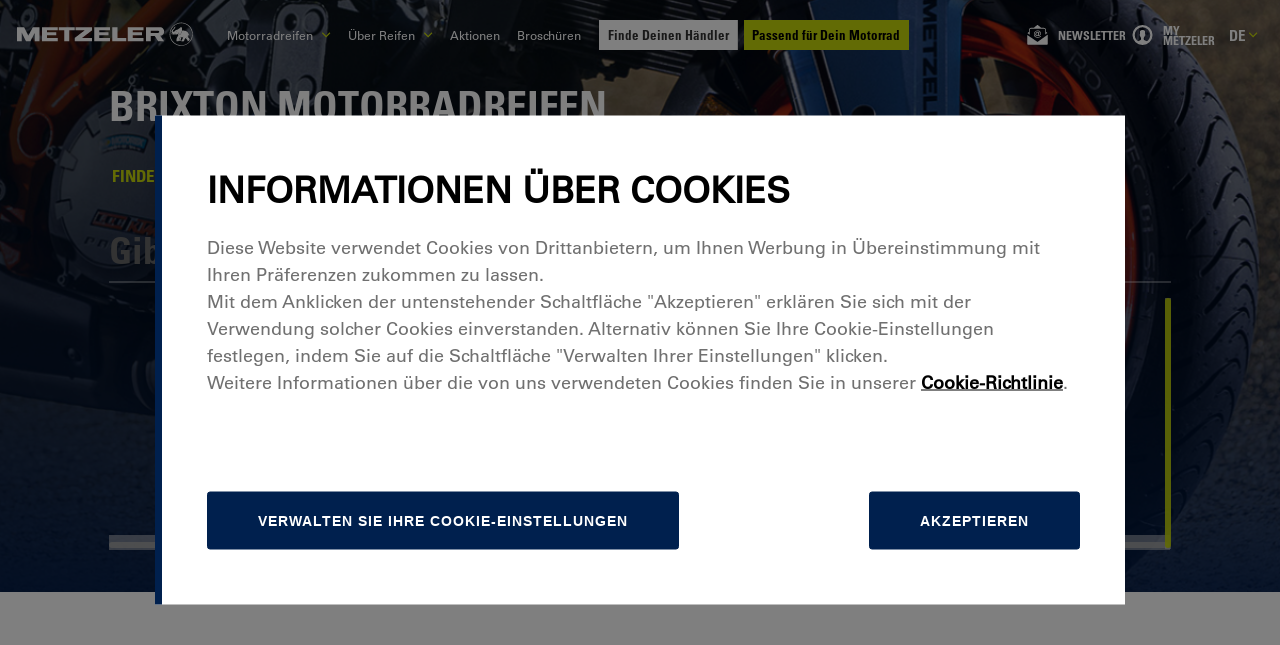

--- FILE ---
content_type: application/javascript; charset=UTF-8
request_url: https://www.metzeler.com/en-gb/_next/static/chunks/8411-bbc7166283c1c05d.js
body_size: 17217
content:
"use strict";(self.webpackChunk_N_E=self.webpackChunk_N_E||[]).push([[8411],{54732:function(n,e,t){t.d(e,{a:function(){return c}});var r=t(85893),i=(t(67294),t(7297));function o(){var n=(0,i.Z)(['\n  display: block;\n  width: 80px;\n  height: 80px;\n  margin: 100px auto 0;\n  position: absolute;\n  top: 50%;\n  left: 50%;\n  margin: -25px 0 0 -25px;\n  z-index: 10000;\n\n  &:after {\n    content: " ";\n    display: block;\n    width: 64px;\n    height: 64px;\n    border-radius: 50%;\n    border: 6px solid ',";\n    border-color: "," transparent\n      "," transparent;\n    animation: lds-dual-ring 1.2s linear infinite;\n  }\n\n  @keyframes lds-dual-ring {\n    0% {\n      transform: rotate(0deg);\n    }\n    100% {\n      transform: rotate(360deg);\n    }\n  }\n"]);return o=function(){return n},n}var a=t(19521).ZP.div.withConfig({componentId:"sc-826c062-0"})(o(),(function(n){return n.theme.colors.yellow}),(function(n){return n.theme.colors.yellow}),(function(n){return n.theme.colors.yellow})),c=function(){return(0,r.jsx)(a,{})};c.propTypes={},c.defaultProps={}},12912:function(n,e,t){t.d(e,{GN:function(){return u},aK:function(){return l},lT:function(){return s}});var r=t(7297),i=t(19521);function o(){var n=(0,r.Z)(["\n  color: ",";\n"]);return o=function(){return n},n}function a(){var n=(0,r.Z)(["\n  ul {\n    display: flex;\n\n    li {\n      margin-right: 1rem;\n      width: 50%;\n\n      @media "," {\n        width: auto;\n      }\n\n      span {\n        border-bottom: 2px solid ",";\n        display: flex;\n        align-items: center;\n        justify-content: center;\n        text-transform: uppercase;\n        padding: 1rem;\n        cursor: pointer;\n        font-size: 1.8rem;\n        line-height: 1.8rem;\n        font-family: ",";\n        transition: all ","\n          "," 0s;\n\n        i {\n          display: none;\n          margin-right: 0.5rem;\n          z-index: auto;\n\n          path {\n            fill: transparent;\n          }\n        }\n\n        &.active {\n          color: ",";\n          border-color: ",";\n          i {\n            display: block;\n            stroke: ",";\n          }\n        }\n      }\n    }\n  }\n"]);return a=function(){return n},n}function c(){var n=(0,r.Z)(["\n  color: ",";\n\n  @media "," {\n    color: ",";\n  }\n\n  strong {\n    font-size: 1.8rem;\n    display: block;\n    margin-bottom: 7px;\n    margin-top: 14px;\n\n    @media "," {\n      font-size: 3.2rem;\n      line-height: 3.2rem;\n    }\n  }\n  small {\n    font-size: 1.8rem;\n    line-height: 2.1rem;\n    padding: 0.2rem;\n    display: block;\n  }\n\n  a {\n    color: ",";\n  }\n"]);return c=function(){return n},n}var l=i.ZP.div.withConfig({componentId:"sc-e31f5b9d-0"})(o(),(function(n){return n.theme.colors.white})),s=i.ZP.div.withConfig({componentId:"sc-e31f5b9d-1"})(a(),(function(n){return n.theme.devices.tablet}),(function(n){return n.theme.colors.footerIconGrey}),(function(n){return n.theme.fonts.condensedBold}),(function(n){return n.theme.transition.timer}),(function(n){return n.theme.transition.ease}),(function(n){return n.theme.colors.white}),(function(n){return n.theme.colors.green}),(function(n){return n.theme.colors.green})),u=i.ZP.div.withConfig({componentId:"sc-e31f5b9d-2"})(c(),(function(n){return n.theme.colors.white}),(function(n){return n.theme.devices.tablet}),(function(n){return n.theme.colors.fitmentGrey}),(function(n){return n.theme.devices.tablet}),(function(n){return n.theme.colors.yellow}))},60424:function(n,e,t){t.d(e,{W:function(){return g}});var r=t(85893),i=t(67294),o=t(81043),a=t(77058),c=t(7297),l=t(19521);function s(){var n=(0,c.Z)(["\n  input {\n    background-color: transparent;\n    border: 0;\n    border-bottom: 2px solid ",";\n    width: 100%;\n    padding-left: 0;\n    padding-right: 2rem;\n    padding-top: 1.5rem;\n    padding-bottom: 1rem;\n    font-size: ",";\n    font-family: ",";\n    color: ",";\n    margin: 1rem 0;\n    outline: 0;\n\n    ::placeholder {\n      /* Chrome, Firefox, Opera, Safari 10.1+ */\n      color: ","; /* Firefox */\n      opacity: 1;\n    }\n\n    :-ms-input-placeholder {\n      /* Internet Explorer 10-11 */\n      color: ","; /* Firefox */\n      opacity: 1;\n    }\n\n    ::-ms-input-placeholder {\n      /* Microsoft Edge */\n      color: ","; /* Firefox */\n      opacity: 1;\n    }\n\n    &:focus-visible {\n      outline: 2px solid ","; //#c5d60b; /* colore accessibile */\n      outline-offset: 2px;\n    }\n\n    @media "," {\n      font-size: 2rem;\n    }\n\n    @media "," {\n      margin: 3rem 0 1.7rem 0;\n      font-size: 2.5rem;\n      padding-top: 2rem;\n      /* padding-bottom: 2rem; */\n    }\n\n    @media "," {\n      font-size: 4.5rem;\n      /* padding-left: 2rem;\n      padding-right: 2rem; */\n    }\n  }\n"]);return s=function(){return n},n}function u(){var n=(0,c.Z)(["\n  color: ",";\n  font-size: 1.8rem;\n  font-family: ",";\n  margin-top: 2.5rem;\n\n  @media "," {\n    margin-top: 0rem;\n    font-size: 2.1rem;\n  }\n"]);return u=function(){return n},n}var d=l.ZP.div.withConfig({componentId:"sc-31a3747f-0"})(s(),(function(n){return n.theme.colors.white30}),(function(n){return"it-it"===n.locale?"2rem":"2.6rem"}),(function(n){return n.theme.fonts.condensedBold}),(function(n){return n.theme.colors.white}),(function(n){return n.theme.colors.fitmentInputPlaceholder}),(function(n){return n.theme.colors.fitmentInputPlaceholder}),(function(n){return n.theme.colors.fitmentInputPlaceholder}),(function(n){return n.theme.colors.green}),(function(n){return n.theme.devices.tablet}),(function(n){return n.theme.devices.laptop}),(function(n){return n.theme.devices.laptopS})),f=l.ZP.div.withConfig({componentId:"sc-31a3747f-1"})(u(),(function(n){return n.theme.colors.white}),(function(n){return n.theme.fonts.condensedBold}),(function(n){return n.theme.devices.tablet})),m=t(94073),p=t(32832),h=t(62585),v=t(23857),g=function(n){var e=n.placeholder,t=n.type,c=n.__lang,l=(0,a.$)().t,s=(0,o.I0)(),u=(0,o.v9)(h.gF),g=(0,o.v9)(h.tU),x=(0,o.v9)(h.Ys),b=(0,o.v9)(h.yx),y=(0,i.useState)(""),_=y[0],w=y[1];return(0,r.jsxs)(r.Fragment,{children:[(0,r.jsx)(d,{locale:c,children:(0,r.jsx)("input",{autoFocus:!0,onChange:function(n){var e=n.currentTarget.value;s((0,p.Sr)(e));var r=e.replace(/\|/g," ").split(" ");r=r.join(" "),w(e),"size"===t?r.length>2?(0,v.r5)(c,r,!1).then((function(n){if(200===n.status){var e=n.data["measure-list"];e.length>0?(s((0,p.Yd)(e)),s((0,p.T8)(null)),s((0,p.gu)(null)),s((0,p.lr)(!1)),s((0,p.bW)(null)),s((0,p.n0)(null)),s((0,p.js)(null)),s((0,p.ps)(null))):s((0,p.lr)(!0))}})).catch((function(n){console.log(n)})):(0===e.length||u&&0===u.length)&&s((0,p.Yd)(null)):e.length>2?(0,v.vF)(c,e,!1).then((function(n){if(200===n.status){var e=n.data.version_list_ft;e.length>0?(s((0,m.XJ)(null)),s((0,m.xY)(null)),s((0,m.HC)(null)),s((0,m.TS)(!1)),s((0,m.FT)(e)),s((0,m.i2)(null)),s((0,m.ub)(null)),s((0,m.xT)(null)),s((0,m.sb)(null)),s((0,m.ci)(null)),s((0,m.Fw)(null))):s((0,m.TS)(!0))}})).catch((function(n){console.log(n)})):(0===e.length||u&&0===u.length)&&s((0,m.FT)(null))},placeholder:e,type:"text",name:"fitment",value:_,role:"combobox","aria-autocomplete":"list","aria-expanded":x&&(null===x||void 0===x?void 0:x.length)>0||g&&(null===g||void 0===g?void 0:g.length)>0||b&&(null===b||void 0===b?void 0:b.length)>0?"true":"false","aria-controls":"suggestions"})}),_.length>0&&_.length<3&&(0,r.jsx)(f,{children:l("fitment:suggestion")})]})}},46380:function(n,e,t){t.d(e,{U:function(){return U}});var r=t(47568),i=t(97582),o=t(85893),a=t(67294),c=t(77058),l=t(11163),s=t(81043),u=t(9669),d=t.n(u),f=t(32832),m=t(62585),p=t(28897),h=t(50026),v=t(28644),g=t(36802),x=t(17921),b=t(58016),y=t(58915),_=t(24352),w=t(12278),j=t(54732),z=t(52573),L=t(7297),C=t(19521);function E(){var n=(0,L.Z)(["\n  width: 100%;\n  position: relative;\n  height: 80vh;\n\n  p {\n    margin-bottom: 0 !important;\n  }\n  h4 {\n    color: ",";\n    font-weight: 700;\n    font-size: 1.8rem;\n    line-height: 2.5rem;\n    margin-bottom: 1rem;\n    text-align: left !important;\n\n    @media "," {\n      margin-bottom: 3rem;\n      font-size: 2.2rem;\n      line-height: 3rem;\n    }\n\n    @media "," {\n      font-size: 2.5rem;\n      line-height: 3rem;\n    }\n  }\n\n  h5 {\n    color: ",";\n    font-weight: 700;\n    font-size: 2.2rem;\n    line-height: 2.6rem;\n    margin-bottom: 1rem;\n    margin-top: 1rem;\n\n    @media "," {\n      font-size: 4rem;\n      line-height: 4.8rem;\n      margin-bottom: 0.8px;\n      margin-top: 2.5rem;\n      text-transform: uppercase;\n    }\n  }\n"]);return E=function(){return n},n}function I(){var n=(0,L.Z)(["\n  all: unset;\n  display: inline-flex;\n  align-items: center;\n  justify-content: space-between;\n  padding-bottom: 1rem;\n  border-bottom: 2px solid ",";\n  cursor: pointer;\n  margin-bottom: 1.5rem;\n\n  @media "," {\n    margin-bottom: 2.5rem;\n  }\n\n  span {\n    font-size: 1.4rem;\n    line-height: 2rem;\n    font-weight: 700;\n    text-transform: uppercase;\n    color: ",";\n    margin-left: 1rem;\n  }\n\n  i {\n    svg {\n      fill: transparent;\n\n      path {\n        stroke: ",";\n      }\n    }\n  }\n  \n  &:focus-visible {\n    outline: 2px solid ","; /* o altro colore visibile */\n    outline-offset: 4px;\n  }\n"]);return I=function(){return n},n}function Z(){var n=(0,L.Z)(["\n  width: 100%;\n\n  @media "," {\n    margin-bottom: 3rem;\n  }\n"]);return Z=function(){return n},n}function S(){var n=(0,L.Z)(["\n  display: flex;\n  align-items: center;\n  justify-content: flex-start;\n  flex-wrap: wrap;\n  margin-bottom: 2rem;\n\n  @media "," {\n    margin-bottom: 3.5rem;\n    flex-wrap: nowrap;\n  }\n\n  span {\n    font-size: 1.8rem;\n    line-height: 2.6rem;\n    font-weight: 700;\n    color: ",";\n    margin-right: 1rem;\n    /* margin-bottom: 1rem; */\n    width: 100%;\n    text-transform: uppercase;\n    font-family: ",";\n\n    @media "," {\n      margin-bottom: 8px;\n      width: auto;\n      font-size: 2rem;\n      line-height: 2rem;\n      color: ",";\n    }\n  }\n\n  p {\n    font-family: ",";\n    font-size: 1.8rem;\n    line-height: 2.1rem;\n    font-weight: 700;\n    color: ",";\n\n    @media "," {\n      font-size: 3.2rem;\n      margin-top: 0.8rem;\n    }\n  }\n\n  &.recap__result {\n    display: none;\n  }\n"]);return S=function(){return n},n}function T(){var n=(0,L.Z)(["\n  width: 100%;\n  display: flex;\n  align-items: flex-start;\n  justify-content: flex-start;\n  margin-bottom: 2rem;\n  flex-wrap: wrap;\n\n\n  @media "," {\n    flex-wrap: nowrap;\n  }\n\n  span {\n    font-family: ",";\n    font-size: 1.6rem;\n    line-height: 2rem;\n    font-weight: 700;\n    color: ",";\n    margin-right: 1rem;\n    width: 100%;\n    text-transform: uppercase;\n\n    @media "," {\n      margin-bottom: 0;\n      width: auto;\n      font-size: 1.8rem;\n      line-height: 2.16rem;\n      color: ",";\n    }\n  }\n\n  p {\n    font-family: ",";\n    font-size: 1.6rem;\n    line-height: 1.3;\n    font-weight: 400;\n    color: ",";\n\n    @media "," {\n      font-size: 1.8rem;\n      line-height: 2.1rem;\n    }\n  }\n"]);return T=function(){return n},n}function N(){var n=(0,L.Z)(["\n  width: 100%;\n  display: flex;\n  align-items: center;\n  justify-content: space-between;\n  padding-top: 1.4rem;\n  padding-bottom: 1.6rem;\n  flex-wrap: wrap;\n  margin-bottom: 0;\n\n  @media "," {\n    flex-wrap: nowrap;\n    border: 1px solid ",";\n    padding: 2.5rem 3rem;\n  }\n\n  @media "," {\n    padding: 4rem 3rem;\n  }\n\n  button {\n    margin: 20px 0;\n\n    @media "," {\n      margin: 0px;\n    }\n    &:focus{\n      outline: 2px solid ","; //#c5d60b;\n      outline-offset: 2px;\n    }\n  }\n\n  span {\n    font-family: ",";\n    font-size: 2.2rem;\n    line-height: 2.6rem;\n    font-weight: 700;\n    color: ",";\n    margin-right: 1rem;\n    display: inline-block;\n\n    @media "," {\n      font-size: 3.5rem;\n      line-height: 4.5rem;\n    }\n  }\n\n  span:nth-child(2) {\n    color: ",";\n  }\n\n  a {\n    margin-top: 2rem;\n\n    @media "," {\n      margin-top: 0;\n    }\n  }\n"]);return N=function(){return n},n}function R(){var n=(0,L.Z)(["\n\n  .loader {\n    top: 300px;\n  }\n\n  h5 {\n    margin-top: 0;\n    margin-bottom: .5rem;\n  }\n\n"]);return R=function(){return n},n}function k(){var n=(0,L.Z)(["\n  display: flex;\n  flex-direction: column-reverse;\n  justify-content: flex-start;\n\n  @media "," {\n    flex-direction: column;\n  }\n\n  .fitment__recap--title,\n  .fitment__recap--modelname {\n    font-family: ",";\n  }\n"]);return k=function(){return n},n}var A=C.ZP.div.withConfig({componentId:"sc-60ac4cdf-0"})(E(),(function(n){return n.theme.colors.white}),(function(n){return n.theme.devices.tablet}),(function(n){return n.theme.devices.laptopS}),(function(n){return n.theme.colors.green}),(function(n){return n.theme.devices.laptopS})),P=C.ZP.button.withConfig({componentId:"sc-60ac4cdf-1"})(I(),(function(n){return n.theme.colors.green}),(function(n){return n.theme.devices.laptopL}),(function(n){return n.theme.colors.white}),(function(n){return n.theme.colors.green}),(function(n){return n.theme.colors.yellow})),B=C.ZP.div.withConfig({componentId:"sc-60ac4cdf-2"})(Z(),(function(n){return n.theme.devices.laptopS})),M=C.ZP.div.withConfig({componentId:"sc-60ac4cdf-3"})(S(),(function(n){return n.theme.devices.tablet}),(function(n){return n.theme.colors.fitmentTitleGrey}),(function(n){return n.theme.fonts.condensedBold}),(function(n){return n.theme.devices.tablet}),(function(n){return n.theme.colors.green}),(function(n){return n.theme.fonts.condensedBold}),(function(n){return n.theme.colors.white}),(function(n){return n.theme.devices.tablet})),F=C.ZP.div.withConfig({componentId:"sc-60ac4cdf-4"})(T(),(function(n){return n.theme.devices.tablet}),(function(n){return n.theme.fonts.condensedBold}),(function(n){return n.theme.colors.fitmentTitleGrey}),(function(n){return n.theme.devices.tablet}),(function(n){return n.theme.colors.green}),(function(n){return n.theme.fonts.condensedBold}),(function(n){return n.theme.colors.white}),(function(n){return n.theme.devices.tablet})),G=C.ZP.div.withConfig({componentId:"sc-60ac4cdf-5"})(N(),(function(n){return n.theme.devices.tablet}),(function(n){return n.theme.colors.footerIconGrey}),(function(n){return n.theme.devices.laptopL}),(function(n){return n.theme.devices.laptopS}),(function(n){return n.theme.colors.green}),(function(n){return n.theme.fonts.condensedBold}),(function(n){return n.theme.colors.white}),(function(n){return n.theme.devices.laptopS}),(function(n){return n.theme.colors.green}),(function(n){return n.theme.devices.laptop})),W=C.ZP.div.withConfig({componentId:"sc-60ac4cdf-6"})(R()),O=C.ZP.div.withConfig({componentId:"sc-60ac4cdf-7"})(k(),(function(n){return n.theme.devices.tablet}),(function(n){return n.theme.fonts.condensedBold})),U=function(n){var e,t=(0,s.I0)(),u=(0,l.useRouter)(),L=(0,c.$)().t,C=n.__lang,E=n.activeResult,I=(n.baseUrl,n.data),Z=n.filters,S=n.handleOnBackRecap,T=n.setShowSearchLabel,N=n.type,R=n.zipCodeComponent,k=n.zipCode,U=(0,s.v9)(m.zs),H=(0,s.v9)(m.bD),Y=(0,s.v9)((function(n){return n.modals.goToProduct})),J=((0,s.v9)(m.mt),(0,s.v9)(h.eC)),V=(0,s.v9)(m.Ij),D=(0,s.v9)((function(n){return n.fitmentSizes.size.choices.tyresMatching})),q=(0,s.v9)((function(n){return n.fitment.vehicle.choices})),$=(0,s.v9)((function(n){return n.fitmentSizes.size.choices})),X=(0,a.useState)(!0),Q=X[0],K=X[1],nn=(0,a.useState)(D),en=nn[0],tn=nn[1],rn=L(1===en?"fitment:recapTextTyre":"fitment:recapTextTyres"),on=L(en<=1?"fitment:recapTextSingle1":"fitment:recapText1"),an=(0,x.Al)(C),cn=(0,a.useState)(null),ln=(cn[0],cn[1]),sn=function(n,e){if(null!==n){if("front-rear"===n.id)return"".concat(L("fitment:frontLabel")," ").concat(e[0].front_size," - ").concat(L("fitment:rearLabel")," ").concat(e[0].rear_size);if("front"===n.id)return"".concat(L("fitment:frontLabel")," ").concat(e[0].front_size);if("rear"===n.id)return"".concat(L("fitment:rearLabel")," ").concat(e[0].rear_size)}},un=function(n,e,t,r){return void 0===r?"":n.replace(t,"").replace(e,"")},dn=function(n,e){return"front-rear"===e?"".concat(n.front_size,"|").concat(n.rear_size):"front"===e?n.front_size:n.rear_size},fn="size"===N?[{label:"".concat(L("fitment:sizeLabel"),":"),value:null===I||void 0===I||null===(e=I.measure)||void 0===e?void 0:e.description},{label:L("fitment:recapWidth"),value:null===I||void 0===I?void 0:I.width}]:!I.model.pressure_front&&!I.model.pressure_rear||"-"===I.model.pressure_front&&"-"===I.model.pressure_rear?""!==un(I.model.name,I.model.brand_name,I.model.model_name,I.model.version_name)?[{label:L("fitment:recapModelVersion"),value:un(I.model.name,I.model.brand_name,I.model.model_name,I.model.version_name)},{label:L("fitment:recapDisplacement"),value:"".concat(I.model.cylinder," cc")}]:[{label:L("fitment:recapDisplacement"),value:"".concat(I.model.cylinder," cc")}]:""!==un(I.model.name,I.model.brand_name,I.model.model_name,I.model.version_name)?[{label:L("fitment:recapModelVersion"),value:un(I.model.name,I.model.brand_name,I.model.model_name,I.model.version_name)},{label:L("fitment:recapTyrePressure"),value:["".concat(L("fitment:frontLabel")," ").concat(I.model.pressure_front," BAR - ").concat(L("fitment:rearLabel")," ").concat(I.model.pressure_rear," BAR")]},{label:L("fitment:recapDisplacement"),value:"".concat(I.model.cylinder," cc")},{label:L("fitment:recapTyreSize"),value:sn(I.type,I.sizes)}]:[{label:L("fitment:recapDisplacement"),value:"".concat(I.model.cylinder," cc")},{label:L("fitment:recapTyrePressure"),value:["".concat(L("fitment:frontLabel")," ").concat(I.model.pressure_front," BAR - ").concat(L("fitment:rearLabel")," ").concat(I.model.pressure_rear," BAR")]},{label:L("fitment:recapTyreSize"),value:sn(I.type,I.sizes)}],mn=(0,a.useRef)(null);(0,a.useEffect)((function(){(null===mn||void 0===mn?void 0:mn.current)&&mn.current.focus()})),(0,a.useEffect)((function(){if("vehicle"===N){var n=new AbortController,e=n.signal,t=I.model.id,o=function(n,e){var t={frontSize:"",rearSize:"",isFront:!1,isRear:!1};return null!==n&&("front-rear"===n.id&&(t.frontSize=e[0].front_size,t.rearSize=e[0].rear_size,t.isFront=!0,t.isRear=!0),"front"===n.id&&(t.isFront=e[0].front_size,t.isFront=!0),"rear"===n.id&&(t.rearSize=e[0].rear_size,t.isRear=!0)),t}(I.type,I.sizes),a=function(){var n=(0,r.Z)((function(){var n;return(0,i.__generator)(this,(function(r){switch(r.label){case 0:return r.trys.push([0,3,,4]),[4,d().get("".concat(an,"/fitmentByBrand"),{params:{locale:C,versionId:t,frontSize:o.frontSize,rearSize:o.rearSize,isFront:o.isFront,isRear:o.isRear},signal:e})];case 1:return[4,r.sent().data];case 2:return null!==(n=r.sent())&&(K(!1),tn(n.length)),[3,4];case 3:return r.sent(),[3,4];case 4:return[2]}}))}));return function(){return n.apply(this,arguments)}}();return a(),function(){return n.abort()}}}),[I]),(0,a.useEffect)((function(){if("vehicle"===N){var n,e,t,r,i,o,a,c,l=dn(I.sizes[0],I.type.id),s=localStorage?localStorage.getItem("choiseBrand"):null,u="".concat(null===q||void 0===q||null===(n=q.brand)||void 0===n?void 0:n.name,"|").concat(null===q||void 0===q||null===(e=q.model)||void 0===e?void 0:e.name);if(!0===U)analyticsEvent("fitment-form-moto","perfect-fit-full",u),dataLayer.push({event:"GAevent",eventName:"fitment",bu_event:"metzeler",fitment_type:"by-brand-model",fitment_style:"widget",fitment_step:"full",vehicle_brand:null===q||void 0===q||null===(a=q.brand)||void 0===a?void 0:a.name,vehicle_model:null===q||void 0===q||null===(c=q.model)||void 0===c?void 0:c.model_name,tyre_size:l});void 0===(null===q||void 0===q||null===(t=q.brand)||void 0===t?void 0:t.name)&&null===(null===q||void 0===q||null===(r=q.brand)||void 0===r?void 0:r.name)&&void 0===(null===q||void 0===q||null===(i=q.model)||void 0===i?void 0:i.name)&&null===(null===q||void 0===q||null===(o=q.model)||void 0===o?void 0:o.name)&&void 0===(null===q||void 0===q?void 0:q.type)&&null===(null===q||void 0===q?void 0:q.type)||u===s||localStorage&&localStorage.setItem("choiseBrand",u)}}),[q]),(0,a.useEffect)((function(){var n,e="".concat(null===$||void 0===$||null===(n=$.measure)||void 0===n?void 0:n.description);if("size"===N){!0===H&&(analyticsEvent("sbs-form-moto","perfect-fit-sbs",e),dataLayer.push({event:"GAevent",eventName:"fitment",bu_event:"metzeler",fitment_type:"by-size",fitment_style:"widget",fitment_step:"full",tyre_width:I.width,tyre_size:I.measure.description})),K(!1);var o=null===Z||void 0===Z?void 0:Z.width,a=null===Z||void 0===Z?void 0:Z.ratio,c=null===Z||void 0===Z?void 0:Z.diameter;if(o&&a&&c){var l=new AbortController,s=l.signal,u=function(){var n=(0,r.Z)((function(){var n,e;return(0,i.__generator)(this,(function(r){switch(r.label){case 0:return r.trys.push([0,3,,4]),[4,d().get("".concat(an,"/fitmentBySize"),{params:{locale:C,width:o,ratio:a,diameter:c,isFront:!0,isRear:!0},signal:s})];case 1:return[4,r.sent().data];case 2:return(n=r.sent())&&(tn(n.length),ln(n),t((0,p.sW)(n))),[3,4];case 3:return e=r.sent(),console.log(e),[3,4];case 4:return[2]}}))}));return function(){return n.apply(this,arguments)}}();return J||u(),function(){return l.abort()}}}}),[]),(0,a.useEffect)((function(){if("size"===N){var n,e="".concat(null===$||void 0===$||null===(n=$.measure)||void 0===n?void 0:n.description);void 0===(null===$||void 0===$?void 0:$.width)&&null===(null===$||void 0===$?void 0:$.width)&&void 0===(null===$||void 0===$?void 0:$.measure)&&null===(null===$||void 0===$?void 0:$.measure)&&void 0===(null===$||void 0===$?void 0:$.type)&&null===(null===$||void 0===$?void 0:$.type)||localStorage&&localStorage.setItem("".concat(C,"_choiseSize"),e)}}),[$]),(0,a.useEffect)((function(){T&&T(!1)}),[T]);return(0,o.jsxs)(A,{children:[Q&&(0,o.jsx)(j.a,{className:"loader"}),(0,o.jsxs)(P,{type:"button","aria-label":L("common:back"),onClick:function(){S()},children:[(0,o.jsx)(w.J,{children:(0,o.jsx)(g.i,{icon:"longArrow"})}),(0,o.jsx)(z.x,{tag:"span",dangerouslySetInnerHTML:{__html:L("common:back")}})]}),(0,o.jsxs)(O,{children:[(0,o.jsxs)(W,{children:[(0,o.jsx)(z.x,{tag:"h5",className:"fitment__recap--title",dangerouslySetInnerHTML:{__html:L("fitment:recapText3")}}),(0,o.jsxs)(B,{children:["vehicle"===N&&(0,o.jsx)(M,{children:(0,o.jsx)(z.x,{tag:"p",className:"fitment__recap--modelname",dangerouslySetInnerHTML:{__html:"".concat(I.model.brand_name," ").concat(I.model.model_name)}})}),fn.map((function(n,e){var t=Array.isArray(n.value);return(0,o.jsxs)(F,{children:[(0,o.jsx)(z.x,{tag:"span",dangerouslySetInnerHTML:{__html:n.label}}),t?n.value.map((function(n,e){return(0,o.jsx)(z.x,{tag:"p",dangerouslySetInnerHTML:{__html:n}},e)})):(0,o.jsx)(z.x,{tag:"p",dangerouslySetInnerHTML:{__html:n.value}})]},e)})),k&&(0,o.jsxs)(M,{children:[(0,o.jsx)(z.x,{tag:"span",dangerouslySetInnerHTML:{__html:L("fitment:recapZipCode")}}),(0,o.jsx)(z.x,{tag:"p",dangerouslySetInnerHTML:{__html:"".concat(k.value)}})]}),Y&&(null===Y||void 0===Y?void 0:Y.value)&&null!==(null===Y||void 0===Y?void 0:Y.value)&&(0,o.jsx)(M,{className:"recap__result",children:(0,o.jsx)(z.x,{tag:"p",dangerouslySetInnerHTML:{__html:function(n,e){var t,r=null;"size"===N?r=n.measure["products-list"].filter((function(n){return(null===n||void 0===n?void 0:n.id)==e})):r=null===n||void 0===n||null===(t=n.sizes)||void 0===t?void 0:t.filter((function(n){return(null===n||void 0===n?void 0:n.front_product_id)==e||(null===n||void 0===n?void 0:n.rear_product_id)==e}));return(r&&r.length>0?L("fitment:productFound"):L("fitment:productNotFound")).replace("{name}",Y.name)}(I,Y.value)}})})]})]}),R,!Q&&(0,o.jsxs)(G,{validate:E,children:[(0,o.jsxs)("div",{role:"alert",children:[(0,o.jsx)(z.x,{tag:"span",dangerouslySetInnerHTML:{__html:"".concat(on)}}),(0,o.jsx)(z.x,{tag:"span",dangerouslySetInnerHTML:{__html:"".concat(null===en?"0":en," ").concat(rn)}}),(0,o.jsx)(z.x,{tag:"span",dangerouslySetInnerHTML:{__html:L(en>1?"fitment:recapText2plural":"fitment:recapText2")}})]}),en>0&&(E?(0,o.jsx)(_.z,{dangerouslySetInnerHTML:{__html:L("fitment:recapTextButton")},tag:"button",type:"outlined-allwhite",ref:mn,onClick:function(){return function(e,r){if("vehicle"===e){var i=dn(I.sizes[0],I.type.id);analyticsEvent("fitment-form-moto","show-me","".concat(I.brand.name,"|").concat(I.model.name)),dataLayer.push({event:"GAevent",eventName:"fitment",bu_event:"metzeler",fitment_type:"by-brand-model",fitment_style:"widget",fitment_step:"show_me",vehicle_brand:I.brand.name,vehicle_model:I.model.model_name,tyre_size:i})}else if(analyticsEvent("sbs-form-moto","show-me",I.measure.description),dataLayer.push({event:"GAevent",eventName:"fitment",bu_event:"metzeler",fitment_type:"by-size",fitment_style:"widget",fitment_step:"show_me",tyre_size:I.measure.description}),!r){var o=I.measure.description,a=o.split(/ R | - | ZR | B | VB | V /)[0],c=a.indexOf("/")+1>0,l=o.trim().toLowerCase().replace(" (> ","-").replace(/ /g,"-").replace(/;/g,"-").replace(/\+/g,"-").replace(/\(/g,"-").replace(/\)/g,"-").replace(/\//g,"-").replace(/\./g,"-").replace(/---/g,"-").replace(/--/g,"-").split("-"),s=isNaN(l[2]),d=Number(c?l[0]:a),m=c?l[1]:void 0,p=(0,y.uv)(s,l),h=(0,y.NE)(o);r=(0,b.v)(C,d,m||"",p,h,n.resource),t((0,f.Af)(r))}t((0,v.VG)()),(null===Y||void 0===Y?void 0:Y.value)&&(r="".concat(r,"/productId=").concat(Y.value)),u.push(r)}(N,"vehicle"===N?function(n,e,t,r,i){var o=("vehicle"===e&&n.sizes[0].front_size).replace("/","_").replace(" ","-"),a=("vehicle"===e&&n.sizes[0].rear_size).replace("/","_").replace(" ","-"),c=n.model.id,l="";return"front-rear"===n.type.id&&(l="/".concat(C,"/").concat(L("paths:catalogue"),"/").concat(L("paths:products"),"/").concat(L("paths:brand"),"/f").concat(o,"/r").concat(a,"/").concat(c)),"front"===n.type.id&&(l="/".concat(C,"/").concat(L("paths:catalogue"),"/").concat(L("paths:products"),"/").concat(L("paths:brand"),"/f").concat(o,"/").concat(c)),"rear"===n.type.id&&(l="/".concat(C,"/").concat(L("paths:catalogue"),"/").concat(L("paths:products"),"/").concat(L("paths:brand"),"/r").concat(a,"/").concat(c)),l}(I,N):V)}}):(0,o.jsx)(_.z,{className:"disable",tag:"button",type:"outlined-allwhite",dangerouslySetInnerHTML:{__html:L("fitment:recapTextButton")}}))]})]})]})}},96155:function(n,e,t){t.d(e,{_:function(){return D}});var r=t(26042),i=t(85893),o=t(67294),a=t(81043),c=t(12912),l=t(67817),s=t(12278),u=t(48057),d=t(32832),f=t(62585),m=t(77058),p=function(n){var e=n.isLoadingMeasure,t=n.setLoadingMeasure,r=n.measuresAbortCtrl,o=(0,m.$)().t,c=(0,a.I0)(),p=(0,a.v9)(f.aI),h=(0,a.v9)(f.dA),v=(0,a.v9)(f.dD),g=function(n){switch(c((0,d.lr)(!1)),c((0,d.Wb)(!0)),n){case"width":c((0,d.gu)(null)),c((0,d.Yd)(null)),c((0,d.n0)(null)),c((0,d.js)(null)),c((0,d.ps)(null)),c((0,d.bW)(null)),dataLayer.push({event:"GAevent",eventName:"fitment",bu_event:"metzeler",fitment_type:"by-size",fitment_style:"widget",fitment_step:"0"});break;case"measure":c((0,d.js)(null)),c((0,d.bW)(null)),c((0,d.gu)(null)),c((0,d.ps)(null)),c((0,d.l2)(!1)),e&&t(!1),r&&r.abort();break;case"type":c((0,d.ps)(null))}};return(0,i.jsx)(i.Fragment,{children:(p||h||v)&&(0,i.jsx)(l.r,{children:(0,i.jsxs)("ul",{children:[p&&(0,i.jsx)("li",{children:(0,i.jsxs)("button",{type:"button",onClick:function(){return g("width")},className:"fitment-button","aria-label":"".concat(o("fitment:removeLabel")," ").concat(o("fitment:sizeWithLabel"),": ").concat(p),children:[(0,i.jsxs)("small",{children:[o("fitment:sizeWithLabel"),":"]})," ",(0,i.jsxs)("small",{children:[" ",p]})," ",(0,i.jsx)(s.J,{size:"1.2",strokeColor:function(n){return n.theme.colors.yellow},children:(0,i.jsx)(u.bM,{})})]})}),h&&(0,i.jsx)("li",{children:(0,i.jsxs)("button",{type:"button",onClick:function(){return g("measure")},className:"fitment-button","aria-label":"".concat(o("fitment:removeLabel")," ").concat(o("fitment:sizeMeasure"),": ").concat(h.description),children:[(0,i.jsxs)("small",{children:[o("fitment:sizeMeasure"),":"]})," ",(0,i.jsx)("small",{children:h.description})," ",(0,i.jsx)(s.J,{size:"1.2",strokeColor:function(n){return n.theme.colors.yellow},children:(0,i.jsx)(u.bM,{})})]})})]})})})},h=t(47568),v=t(69396),g=t(97582),x=t(9669),b=t.n(x),y=t(51964),_=t.n(y),w=t(38710),j=t(36802),z=t(7297),L=t(19521);function C(){var n=(0,z.Z)(["\n  position: fixed;\n  display: flex;\n  justify-content: center;\n  align-items: center;\n  width: 100vw;\n  top: 0;\n  left: 0;\n  z-index: 9998;\n  background-color: ",";\n  @media (max-width: 1025px) {\n    flex-direction: column-reverse;\n  }\n  .container {\n    max-width: 144rem;\n    color: ",";\n    width: 100%;\n    height: 100%;\n    max-width: 100%;\n    padding-top: 2rem;\n    padding-left: 5.1rem;\n    padding-right: 5.1rem;\n    overflow-x: hidden;\n    @media (max-width: 700px) {\n      padding-bottom: 4rem;\n      padding-top: 1.5rem;\n    }\n    @media (max-width: 1025px) {\n      height: unset;\n      padding-left: 2.1rem;\n      padding-right: 2.1rem;\n      overflow-y: scroll;\n    }\n    @media (max-width: 370px) {\n      padding-left: 2rem;\n      padding-right: 2rem;\n    }\n    .contents {\n      display: flex;\n      flex-direction: column;\n      justify-content: space-between;\n      height: unset;\n      padding-left: 0;\n      padding-right: 0;\n      padding-top: 0;\n\n      @media (min-width: 1024px) {\n        justify-content: flex-start;\n      }\n      .back-content {\n        display: flex;\n        flex-direction: column;\n        justify-content: flex-end;\n        position: relative;\n\n        @media (min-width: 1024px) {\n          margin-top: 3rem;\n        }\n\n        img {\n          height: 26px;\n          width: auto;\n          @media (max-width: 700px) {\n            max-width: 8rem;\n          }\n        }\n        .going-back {\n          display: flex;\n          position: relative;\n          align-items: center;\n          width: fit-content;\n          margin-bottom: 2rem;\n          margin-top: 2rem;\n          @media (max-width: 1024px) {\n            margin-bottom: 2rem;\n          }\n          @media (min-width: 1025px) and (max-width: 1250px) {\n            margin-bottom: 2rem;\n            margin-top: 1rem;\n          }\n          @media (max-width: 370px) {\n            margin-bottom: 2rem;\n          }\n          i {\n            padding-right: 9px;\n            svg {\n              fill: ",";\n\n              path {\n                stroke: ",";\n              }\n            }\n          }\n          h3 {\n            font-family: ",";\n            font-size: 18px;\n            line-height: 18px;\n\n            text-transform: uppercase;\n            cursor: pointer;\n          }\n        }\n      }\n      .maintext {\n        h3 {\n          font-weight: bold;\n          font-size: 35px;\n          line-height: 120%;\n          text-transform: none;\n          font-family: ",";\n          color: ",";\n          margin-top: 2rem;\n          @media (max-width: 1024px) {\n            font-size: 23px;\n            line-height: 26px;\n          }\n          @media (min-width: 1025px) and (max-width: 1201px) {\n            font-size: 30px;\n          }\n          @media (max-width: 370px) {\n            font-size: 18px;\n            margin-top: 0rem;\n            color: ",";\n          }\n        }\n      }\n    }\n  }\n"]);return C=function(){return n},n}function E(){var n=(0,z.Z)(["\n  display: flex;\n  flex-direction: column;\n  align-items: space-between;\n\n  @media (max-width: 1025px) {\n    height: unset;\n    flex-direction: column-reverse;\n  }\n\n  p {\n    font-weight: normal;\n    font-size: 1.6rem;\n    line-height: 2.6rem;\n    @media (max-width: 1201px) {\n      font-size: 1.3rem;\n    }\n  }\n  h4 {\n    font-family: ",";\n    font-size: 1.6rem;\n    line-height: 2.6rem;\n    text-transform: uppercase;\n    @media (max-width: 370px) {\n      font-size: 1.1rem;\n    }\n  }\n  .parag-info {\n    display: flex;\n    height: unset;\n    display: flex;\n    align-items: center;\n    border-bottom: 2px solid #c6c6cc;\n    padding-bottom: 5rem;\n    @media (max-width: 1025px) {\n      height: unset;\n      border-bottom: none;\n      border-top: 2px solid #c6c6cc;\n      padding-top: 2rem;\n      padding-bottom: 2rem;\n    }\n    @media (min-width: 1025px) and (max-width: 1201px) {\n      height: unset;\n    }\n    @media (min-width: 1024px) {\n      padding-top: 3rem;\n      padding-bottom: 3rem;\n    }\n    i {\n      padding-right: 2rem;\n\n      svg {\n        fill: ",";\n        height: 46px;\n        width: 51px;\n\n        path {\n          stroke: ",";\n        }\n      }\n    }\n    .parag-text {\n      @media (max-width: 1025px) {\n        p {\n          font-size: 12px;\n          line-height: 130%;\n        }\n      }\n\n      h4 {\n          font-size: 22px;\n          line-height: 26px;\n\n          @media (max-width: 370px) {\n            font-size: 16px;\n            line-height: 26px;\n            text-transform: upercase;\n          }\n        }\n    }\n  }\n  .img-text {\n    position: relative;\n    height: 90%;\n    display: flex;\n    flex-direction: column;\n    justify-content: space-between;\n    @media (max-width: 1025px) {\n      display: flex;\n      flex-direction: column-reverse;\n      height: unset;\n      margin-bottom: 3rem;\n    }\n    .infos {\n      @media (max-width: 1025px) {\n        height: unset;\n        padding-top: 2rem;\n      }\n      display: flex;\n      flex-direction: column;\n      justify-content: flex-start;\n      padding-top: 4rem;\n    }\n    .width,\n    .serie,\n    .rim,\n    .moto,\n    .load,\n    .type {\n      display: flex;\n      align-items: center;\n      max-width: 100%;\n      .text-number {\n        display: flex;\n        flex-direction: column;\n        margin-left: 1.1rem;\n        p {\n          font-size: 1.2rem;\n          line-height: 130%;\n        }\n      }\n      .number {\n        font-weight: bold;\n        position: relative;\n        h4 {\n          position: absolute;\n          top: 50%;\n          left: 50%;\n          transform: translate(-50%, -50%);\n          color: ",";\n        }\n      }\n    }\n    .text-info {\n      margin-bottom: 2rem;\n      h3 {\n        font-family: ",";\n        font-size: 32px;\n        line-height: 32px;\n        padding-bottom: 1rem;\n        @media (max-width: 1024px) {\n          display: none;\n        }\n        @media (min-width: 1025px) and (max-width: 1201px) {\n          font-size: 20px;\n        }\n      }\n      .p-title {\n        text-transform: uppercase;\n        font-weight: bold;\n        padding-top: 1rem;\n      }\n      @media (max-width: 1025px) {\n        p {\n          font-weight: bold;\n        }\n      }\n    }\n    .labels {\n      display: grid;\n      grid-template-columns: repeat(auto-fill, minmax(330px, 1fr));\n      grid-gap: 1rem 0rem;\n    }\n    .image {\n      height: 26vh;\n      display: flex;\n      align-items: flex-end;\n      justify-content: center;\n      margin-top: 1.1rem;\n      @media (max-width: 1024px) {\n        height: unset;\n      }\n      @media (min-width: 1025px) and (max-width: 1201px) {\n        position: static;\n        bottom: 0;\n      }\n      @media (min-width: 1250px) {\n        height: 40vh;\n      }\n\n      & > div {\n        position: unset !important;\n            width: 100%;\n      }\n\n      img {\n        width: 100%;\n        position: relative;\n        height: 138px;\n        object-fit: cover;\n        object-position: 56% top;\n        display: block; \n        @media "," {\n          height: 185px;\n        }\n        @media "," {  \n          height: 40vh;\n          object-position: 58% top;\n        }\n      }\n\n      @media "," {\n        height: auto !important;\n      }\n    }\n  }\n"]);return E=function(){return n},n}function I(){var n=(0,z.Z)(["\n  width: 100%;\n  height: 0.2rem;\n  background-color: ",";\n  position: absolute;\n  left: 0;\n  top: 25px;\n  @media (min-width: 1025px) and (max-width: 1201px) {\n    top: 20px;\n  }\n  @media (max-width: 370px) {\n    width: 100%;\n  }\n"]);return I=function(){return n},n}function Z(){var n=(0,z.Z)(['\n  background: rgba(255, 221, 0, 0.2);\n  border-radius: 50%;\n  width: 6.5rem;\n  height: 6.5rem;\n  position: relative;\n  &::after {\n    content: "";\n    position: absolute;\n    background: ',';\n    border-radius: 50%;\n    width: 2.5rem;\n    height: 2.5rem;\n    top: 50%;\n    left: 50%;\n    transform: translate(-50%, -50%);\n  }\n  @media (max-width: 370px) {\n    width: 4.5rem;\n    height: 4.5rem;\n    &::after {\n      content: "";\n      position: absolute;\n      background: ',";\n      border-radius: 50%;\n      width: 2rem;\n      height: 2rem;\n      top: 50%;\n      left: 50%;\n      transform: translate(-50%, -50%);\n    }\n  }\n"]);return Z=function(){return n},n}var S=L.ZP.div.withConfig({componentId:"sc-8518999c-0"})(C(),(function(n){return n.theme.colors.blue}),(function(n){return n.theme.colors.white}),(function(n){return n.theme.colors.green}),(function(n){return n.theme.colors.green}),(function(n){return n.theme.fonts.condensedBold}),(function(n){return n.theme.fonts.condensedBold}),(function(n){return n.theme.colors.green}),(function(n){return n.theme.colors.white})),T=L.ZP.div.withConfig({componentId:"sc-8518999c-1"})(E(),(function(n){return n.theme.fonts.condensedBold}),(function(n){return n.theme.colors.blue}),(function(n){return n.theme.colors.white}),(function(n){return n.theme.colors.blue}),(function(n){return n.theme.fonts.condensedBold}),(function(n){return n.theme.devices.tablet}),(function(n){return n.theme.devices.laptopS}),(function(n){return n.theme.devices.laptop})),N=L.ZP.div.withConfig({componentId:"sc-8518999c-2"})(I(),(function(n){return n.theme.colors.yellow})),R=L.ZP.div.withConfig({componentId:"sc-8518999c-3"})(Z(),(function(n){return n.theme.colors.yellow}),(function(n){return n.theme.colors.yellow})),k=(t(41664),function(n){var e=(0,m.$)().t,t=n.brandInfoHidden,r=n.templateName,a=document.querySelector(".pirelli-modal-logo");(0,o.useEffect)((function(){return"searchBySize"===r?document.body.style.overflow="hidden":(a.classList.add("none"),document.querySelector(".pirelli-modal-logo").style.display="none"),function(){document.querySelector(".pirelli-modal-logo").style.display="flex"}}),[]);return(0,i.jsx)(S,{children:(0,i.jsxs)("div",{className:"container",children:[(0,i.jsx)("img",{src:"https://assets24.metzeler.com/images/logo_metzeler.svg",alt:"metzeler-logo",title:"Metzeler",width:"183",height:"26"}),(0,i.jsxs)("div",{className:"contents",children:[(0,i.jsxs)("div",{className:"back-content",children:[(0,i.jsxs)("div",{className:"going-back",onClick:function(){"searchBySize"===r?document.body.style.overflow="auto":a.classList.remove("none"),t()},children:[(0,i.jsx)(s.J,{children:(0,i.jsx)(j.i,{icon:"longArrow"})}),(0,i.jsx)("h3",{children:e("common:backToSearch")}),(0,i.jsx)(N,{})]}),(0,i.jsx)("div",{className:"maintext",children:(0,i.jsx)("h3",{children:e("fitment:brandMainTitle")})})]}),(0,i.jsxs)(T,{children:[(0,i.jsxs)("div",{className:"parag-info",children:[(0,i.jsx)(s.J,{size:"3.5",children:(0,i.jsx)(j.i,{icon:"bookIcon"})}),(0,i.jsxs)("div",{className:"parag-text",children:[(0,i.jsx)("h4",{children:e("fitment:brandSubTitle")}),(0,i.jsx)("p",{children:e("fitment:brandSubText")})]})]}),(0,i.jsxs)("div",{className:"img-text",children:[(0,i.jsxs)("div",{className:"infos",children:[(0,i.jsxs)("div",{className:"text-info",children:[(0,i.jsx)("h3",{children:e("fitment:brandSizeInfoTitle")}),(0,i.jsx)("p",{children:e("fitment:brandSizeSubInfoTitle")}),(0,i.jsx)("p",{className:"p-title",children:e("fitment:brandInfoExample")})]}),(0,i.jsxs)("div",{className:"labels",children:[(0,i.jsxs)("div",{className:"width",children:[(0,i.jsxs)("div",{className:"number",children:[(0,i.jsx)(R,{}),(0,i.jsx)("h4",{children:"1"})]}),(0,i.jsxs)("div",{className:"text-number",children:[(0,i.jsx)("h4",{children:e("fitment:widthlabel")}),(0,i.jsx)("p",{children:"190"})]})]}),(0,i.jsxs)("div",{className:"serie",children:[(0,i.jsxs)("div",{className:"number",children:[(0,i.jsx)(R,{}),(0,i.jsx)("h4",{children:"2"})]}),(0,i.jsxs)("div",{className:"text-number",children:[(0,i.jsx)("h4",{children:e("fitment:serieLabel")}),(0,i.jsx)("p",{children:"55"})]})]}),(0,i.jsxs)("div",{className:"type",children:[(0,i.jsxs)("div",{className:"number",children:[(0,i.jsx)(R,{}),(0,i.jsx)("h4",{children:"3"})]}),(0,i.jsxs)("div",{className:"text-number",children:[(0,i.jsx)("h4",{children:e("fitment:tyreTypeLabel")}),(0,i.jsx)("p",{children:"ZR"})]})]}),(0,i.jsxs)("div",{className:"rim",children:[(0,i.jsxs)("div",{className:"number",children:[(0,i.jsx)(R,{}),(0,i.jsx)("h4",{children:"4"})]}),(0,i.jsxs)("div",{className:"text-number",children:[(0,i.jsx)("h4",{children:e("fitment:rimLabel")}),(0,i.jsx)("p",{children:"17"})]})]}),(0,i.jsxs)("div",{className:"moto",children:[(0,i.jsxs)("div",{className:"number",children:[(0,i.jsx)(R,{}),(0,i.jsx)("h4",{children:"5"})]}),(0,i.jsxs)("div",{className:"text-number",children:[(0,i.jsx)("h4",{children:e("fitment:motoTypeLabel")}),(0,i.jsx)("p",{children:"M/C"})]})]}),(0,i.jsxs)("div",{className:"load",children:[(0,i.jsxs)("div",{className:"number",children:[(0,i.jsx)(R,{}),(0,i.jsx)("h4",{children:"6"})]}),(0,i.jsxs)("div",{className:"text-number",children:[(0,i.jsx)("h4",{children:e("fitment:loadLabel")}),(0,i.jsx)("p",{children:"(75W)"})]})]})]})]}),(0,i.jsx)("div",{className:"image",children:(0,i.jsx)(LazyLoadImage,{src:"https://assets24.metzeler.com/images/fitment__brand_info_metzeler.png",alt:"brand info",height:"100%",width:"100%"})})]})]})]})]})})}),A=t(58915),P=t(23857),B=t(17921),M=t(28897),F=function(n){var e=(0,m.$)().t,t=n.isLoading,c=n.__lang,l=n.isLoadingMeasure,u=n.setMeasuresAbortCtrl,p=(0,o.useState)(!1),x=p[0],y=p[1],z=(0,a.I0)(),L=(0,a.v9)(f.yx),C=(0,a.v9)(f.aI),E=(0,a.v9)(f.TR),I=(0,a.v9)(f.dA),Z=(0,a.v9)(f.gF),S=(0,a.v9)(f.Gv),T=(0,a.v9)((function(n){return n.fitmentSizes.fitmentSizeInputValue})),N=(0,o.useState)(null),R=N[0],F=N[1],G=(0,o.useState)(""),W=G[0],O=G[1],U=function(n){var e=n.description,r=e.split(/ R | - | ZR | B | VB | V /)[0],i=r.indexOf("/")+1>0,o=e.trim().toLowerCase().replace(" (> ","-").replace(/ /g,"-").replace(/;/g,"-").replace(/\+/g,"-").replace(/\(/g,"-").replace(/\)/g,"-").replace(/\//g,"-").replace(/\./g,"-").replace(/---/g,"-").replace(/--/g,"-").split("-"),a=isNaN(o[2]),s=Number(i?o[0]:r),f=i?o[1]:void 0,m=(0,A.uv)(a,o),p=(0,A.NE)(e),v=function(){var n=(0,h.Z)((function(){var n,e,r,i;return(0,g.__generator)(this,(function(o){switch(o.label){case 0:n=new AbortController,e=n.signal,u(n),o.label=1;case 1:return o.trys.push([1,4,,5]),[4,b().get("".concat((0,B.Al)(c),"/fitmentBySize"),{params:{locale:c,width:s,serie:f,diameter:"".concat(p).concat(m),isFront:!0,isRear:!0},signal:e})];case 2:return[4,o.sent().data];case 3:return r=o.sent(),z((0,d.ll)(r.length)),z((0,M.sW)(r)),z((0,d.l2)(!0)),t(!1),l(!1),[3,5];case 4:return"canceled"!==(i=o.sent()).message&&(z((0,d.lr)(!0)),console.error(i)),l(!1),[3,5];case 5:return[2]}}))}));return function(){return n.apply(this,arguments)}}();v()},H=(0,o.useCallback)((function(n){O(n),analyticsEvent("sbs-form-moto","perfect-fit-1","".concat(n)),dataLayer.push({event:"GAevent",eventName:"fitment",bu_event:"metzeler",fitment_type:"by-size",fitment_style:"widget",fitment_step:"1",tyre_width:n}),F(n),z((0,d.Wb)(!0)),z((0,d.n0)(n));var e=function(){var e=(0,h.Z)((function(){var e,r,i;return(0,g.__generator)(this,(function(o){switch(o.label){case 0:t(!0),o.label=1;case 1:return o.trys.push([1,3,,4]),[4,(0,P.r5)(c,n,!1)];case 2:return e=o.sent(),r=e.data["measure-list"],t(!1),r.length>0?(z((0,d.lr)(!1)),z((0,d.T8)(r))):z((0,d.lr)(!0)),[3,4];case 3:return i=o.sent(),console.log(i),t(!1),[3,4];case 4:return[2]}}))}));return function(){return e.apply(this,arguments)}}();R!==n&&(z((0,d.T8)(null)),e())}),[R]),Y=(0,o.useCallback)((function(){y(!0)}),[]),J=(0,o.useRef)(null);return(0,o.useEffect)((function(){var n,e;J&&(null===J||void 0===J||null===(n=J.current)||void 0===n||null===(e=n._ps)||void 0===e||e.update())}),[Z,L,E]),(0,o.useEffect)((function(){return function(){l(!1)}}),[]),(0,i.jsxs)(o.Fragment,{children:[x&&(0,i.jsx)(k,(0,v.Z)((0,r.Z)({},n),{brandInfoHidden:function(){y(!1)}})),!S&&(0,i.jsxs)(w.O,{children:[(L||E)&&!C&&!Z&&(0,i.jsxs)(w.v,{children:[(0,i.jsx)("strong",{children:e("fitment:sizeWithLabel")}),(0,i.jsx)(s.J,{onClick:function(){return Y()},children:(0,i.jsx)(j.i,{icon:"infoIcon"})})]}),C&&!I&&(0,i.jsxs)(w.v,{children:[(0,i.jsx)("strong",{children:e("fitment:sizeMeasure")}),(0,i.jsx)(s.J,{onClick:function(){return Y()},children:(0,i.jsx)(j.i,{icon:"infoIcon"})})]}),(0,i.jsx)("div",{className:"scrollBoxHeight",children:(0,i.jsx)(_(),{ref:J,children:(0,i.jsxs)("div",{className:"scrollBox",role:"listbox",children:[Z&&!I&&Z.map((function(n,e){return(0,i.jsx)("div",{role:"option",children:(0,i.jsx)("a",{onClick:function(){return function(n){analyticsEvent("sbs-form-moto","perfect-fit-autocomplete","".concat(n.description)),T.length>0?dataLayer.push({event:"GAevent",eventName:"fitment",bu_event:"metzeler",fitment_type:"by-size",fitment_style:"widget",fitment_step:"autocomplete",tyre_size:n.description}):dataLayer.push({event:"GAevent",eventName:"fitment",bu_event:"metzeler",fitment_type:"by-size",fitment_style:"widget",fitment_step:"2",tyre_width:W,tyre_size:n.description});var e=n.description.substr(0,n.description.indexOf("/"));z((0,d.Wb)(!0)),z((0,d.n0)(e)),z((0,d.js)(n)),l(!0),U(n)}(n)},href:"#",children:n.description})},e)})),L&&!Z&&!C&&L.map((function(n,e){return(0,i.jsx)("div",{role:"option",children:(0,i.jsx)("a",{onClick:function(){return H(n.measureDetail)},href:"#",children:n.measureDetail})},e)})),E&&!Z&&!I&&E.map((function(n,e){return(0,i.jsx)("div",{role:"option",children:(0,i.jsx)("a",{onClick:function(){return function(n){dataLayer.push({event:"GAevent",eventName:"fitment",bu_event:"metzeler",fitment_type:"by-size",fitment_style:"widget",fitment_step:"2",tyre_width:W,tyre_size:n.description}),z((0,d.Wb)(!0)),z((0,d.js)(n)),l(!0),U(n)}(n)},href:"#",children:n.description})},e)}))]})})})]})]})},G=t(60424),W=t(46380);function O(){var n=(0,z.Z)(["\n  width: 100%;\n  min-height: 20rem;\n  position: relative;\n"]);return O=function(){return n},n}var U=L.ZP.div.withConfig({componentId:"sc-9d5bff95-0"})(O()),H=t(54732),Y=t(94073),J=t(50171),V=t(58016),D=function(n){var e=(0,m.$)().t,t=n.__lang,l=n.setShowSearchLabel,s=(0,o.useState)(),u=s[0],h=s[1],v=(0,a.v9)(f.Gv),g=(0,a.v9)((function(n){return n.fitmentSizes.size.choices.tyresMatching})),x=(0,a.v9)(f.yx),b=(0,a.v9)(f.dA),y=(0,a.v9)(f.Qn),_=(0,a.v9)(f.YL),w=(0,a.v9)(f.bD),j=(0,o.useState)(!x),z=j[0],L=j[1],C=(0,o.useState)(!1),E=C[0],I=C[1],Z=(0,o.useState)(null),S=Z[0],T=Z[1],N=(0,a.I0)(),R=(0,J.vw)(),k=(0,a.v9)((function(n){return n.fitmentSizes.size.choices}));return(0,o.useEffect)((function(){R&&!0===w&&(analyticsEvent("sbs-form-moto","perfect-fit-0","".concat(R)),dataLayer.push({event:"GAevent",eventName:"fitment",bu_event:"metzeler",fitment_type:"by-size",fitment_style:"widget",fitment_step:"0"}))}),[R,w]),(0,o.useEffect)((function(){x||(0,P.zq)(t,{},!1).then((function(n){if(200===n.status){var e=n.data["measuresDetail-list"];N((0,d.MI)(e)),L(!1)}})).catch((function(n){console.log(n)}))}),[]),(0,o.useEffect)((function(){if(null!==b&&null!==g){var e=(null===b||void 0===b?void 0:b.description)||null,r=e.trim().toLowerCase().replace(" (> ","-").replace(/ /g,"-").replace(/;/g,"-").replace(/\+/g,"-").replace(/\(/g,"-").replace(/\)/g,"-").replace(/\//g,"-").replace(/\./g,"-").replace(/---/g,"-").replace(/--/g,"-").split("-"),i=isNaN(r[2]),o=r[0],a=r[1],c=(0,A.uv)(i,r),l=(0,A.NE)(e);if(h({width:o,ratio:a,diameter:"".concat(l).concat(c)}),!y)if(g>0){N((0,Y.IQ)(null));var s=(0,V.v)(t,o,a,c,l,n.resource);N((0,d.Af)(s)),I(!1),N((0,d.l2)(!0))}else N((0,d.bW)(!0))}}),[]),(0,o.useEffect)((function(){(v||_)&&I(!1)}),[v,_]),(0,i.jsxs)(U,{children:[z&&(0,i.jsx)(H.a,{}),E&&(0,i.jsx)(H.a,{}),y?(0,i.jsx)(W.U,(0,r.Z)({setShowSearchLabel:l,handleOnBackRecap:function(){N((0,d.Af)(null)),N((0,d.l2)(!1)),N((0,d.I7)(!1)),N((0,d.bW)(null)),N((0,d.js)(null)),N((0,d.ll)(null)),l&&l(!0)},data:k,filters:u,activeResult:!0,type:"size"},n)):(0,i.jsxs)(i.Fragment,{children:[(0,i.jsx)(G.W,(0,r.Z)({placeholder:e("fitment:searchSizePlaceholder"),type:"size"},n)),v&&(0,i.jsxs)(c.GN,{role:"alert",children:[(0,i.jsx)("strong",{children:e("fitment:noResults")}),(0,i.jsx)("small",{children:e("fitment:noResultSuggestion")})]}),_&&(0,i.jsx)(c.GN,{children:(0,i.jsx)("strong",{children:e("fitment:sizeError")})}),(0,i.jsx)(p,{measuresAbortCtrl:S,setLoading:L,setLoadingMeasure:I,isLoading:z,isLoadingMeasure:E}),(0,i.jsx)(F,(0,r.Z)({isLoading:function(n){L(n)},isLoadingMeasure:function(n){I(n)},setMeasuresAbortCtrl:T},n))]})]})}},38710:function(n,e,t){t.d(e,{O:function(){return c},v:function(){return l}});var r=t(7297),i=t(19521);function o(){var n=(0,r.Z)(["\n  margin-right: -2rem;\n  @media "," {\n    margin-right: 0;\n  }\n  strong {\n    color: ",";\n    text-transform: uppercase;\n    display: block;\n    font-size: 1.6rem;\n    line-height: 2.6rem;\n  }\n\n  .scrollBoxHeight {\n    height: 30rem;\n\n    .ps__thumb-y {\n      background: ",";\n    }\n\n    .ps:hover > .ps__rail-x {\n      opacity: 1;\n    }\n\n    .ps > .ps__rail-x,\n    .ps > .ps__rail-y,\n    .ps--focus > .ps__rail-x,\n    .ps--focus > .ps__rail-y,\n    .ps--scrolling-x > .ps__rail-x,\n    .ps--scrolling-y > .ps__rail-y {\n      opacity: 0.6;\n    }\n\n    .ps .ps__rail-x,\n    .ps .ps__rail-y,\n    .ps .ps__rail-x,\n    .ps .ps__rail-y,\n    .ps .ps__rail-x.ps--clicking,\n    .ps .ps__rail-y.ps--clicking {\n      opacity: 0.9;\n    }\n  }\n\n  .scrollBox {\n    overflow-y: auto;\n\n    div {\n      margin: auto;\n      a {\n        color: ",";\n        font-size: 1.6rem;\n        line-height: 1.92rem;\n        font-weight: 400;\n        padding: 1.3rem 0;\n        padding-right: 10px;\n        display: block;\n        transition: all ","\n          "," 0s;\n\n        @media "," {\n          font-size: 1.8rem;\n          line-height: 2.1rem;\n          padding: 1.5rem 0;\n        }\n\n        &:hover, &:focus, &:focus-visible {\n          padding: 1.5rem 2rem;\n          background-color: ",";\n          color: ",";\n            outline: unset;\n            outline-offset: unset;\n        }\n      }\n    }\n  }\n"]);return o=function(){return n},n}function a(){var n=(0,r.Z)(["\n  display: flex;\n  align-items: center;\n  justify-content: flex-start;\n  margin-top: 1rem;\n  margin-bottom: 1rem;\n\n  @media "," {\n    margin-bottom: 3rem;\n  }\n\n  i {\n    cursor: pointer;\n    stroke: ",";\n    margin-left: 1.5rem;\n    z-index: 9996 !important;\n\n    svg {\n      height: 1.5rem;\n      width: 1.5rem;\n    }\n  }\n"]);return a=function(){return n},n}var c=i.ZP.div.withConfig({componentId:"sc-819acc14-0"})(o(),(function(n){return n.theme.devices.laptop}),(function(n){return n.theme.colors.white}),(function(n){return n.theme.colors.green}),(function(n){return n.theme.colors.white}),(function(n){return n.theme.transition.timer}),(function(n){return n.theme.transition.ease}),(function(n){return n.theme.devices.tablet}),(function(n){return n.theme.colors.green}),(function(n){return n.theme.colors.blue})),l=i.ZP.div.withConfig({componentId:"sc-819acc14-1"})(a(),(function(n){return n.theme.devices.tablet}),(function(n){return n.theme.colors.green}))},67817:function(n,e,t){t.d(e,{r:function(){return o}});var r=t(7297);function i(){var n=(0,r.Z)(["\n  ul {\n    display: flex;\n    padding: 1rem 0;\n    margin-bottom: 1rem;\n    overflow: auto;\n    width: 100%;\n\n    @media "," {\n      margin-bottom: 2rem;\n    }\n\n    li {\n        button.fitment-button {\n            all: unset;\n            background: ",";\n            color: ",";\n            padding: 1rem;\n            display: flex;\n            font-size: 1.6rem;\n            margin-right: 1rem;\n            margin-left: 1rem;\n            cursor: pointer;\n            min-width: fit-content;\n            align-items: center;\n            justify-content: center;\n        }\n\n        button.fitment-button:focus-visible {\n            outline: 2px solid ","; /* o altro colore accessibile */\n            outline-offset: 2px;\n        }\n\n      span {\n        font-size: 1.6rem;\n        /* font-family: ","; */\n        display: flex;\n        color: ",";\n\n        @media "," {\n          font-size: 1.6rem;\n        }\n      }\n      small {\n        font-size: 1.6rem;\n        font-family: ",";\n        color: ",";\n        padding-right: 0.2rem;\n        /* display: none; */\n        margin-top: 4px;\n\n        @media "," {\n          font-size: 1.6rem;\n          display: flex;\n        }\n      }\n      i {\n        margin-left: 9px;\n        z-index: auto;\n        stroke: ",";\n      }\n    }\n  }\n"]);return i=function(){return n},n}var o=t(19521).ZP.div.withConfig({componentId:"sc-6784413b-0"})(i(),(function(n){return n.theme.devices.tablet}),(function(n){return n.theme.colors.green}),(function(n){return n.theme.colors.blue}),(function(n){return n.theme.colors.yellow}),(function(n){return n.theme.fonts.condensedLight}),(function(n){return n.theme.colors.blue}),(function(n){return n.theme.devices.tablet}),(function(n){return n.theme.fonts.condensedBold}),(function(n){return n.theme.colors.blue}),(function(n){return n.theme.devices.tablet}),(function(n){return n.theme.colors.blue}))},20258:function(n,e,t){t.d(e,{P:function(){return S}});var r=t(47568),i=t(26042),o=t(828),a=t(97582),c=t(85893),l=t(67294),s=t(81043),u=t(77058),d=t(11163),f=t(54732),m=t(12912),p=t(60424),h=t(46380),v=t(51964),g=t.n(v),x=t(94073),b=t(62585),y=function(n){return n.year_from&&0!==n.year_from&&n.year_to&&0!==n.year_to?n.year_from+" - "+n.year_to:n.year_from&&0!==n.year_from?n.year_from:n.year_to&&0!==n.year_to?n.year_to:"All"},_=t(23857),w=t(38710),j=function(n){var e=n.isLoading,t=n.__lang,r=(0,s.I0)(),i=(0,d.useRouter)(),a=(0,u.$)().t,f=i.query.slug||[],m=(0,o.Z)(f,2),p=m[0],h=m[1],v=(0,s.v9)(b.BG),j=(0,s.v9)(b.Ys),z=(0,s.v9)(b.tV),L=(0,s.v9)(b.rn),C=(0,s.v9)(b.b$),E=(0,s.v9)(b.tU),I=(0,s.v9)(b.Dl),Z=(0,s.v9)(b.Bt),S=(0,s.v9)(b.F3),T=(0,s.v9)(b.sZ),N=(0,s.v9)(b.cx),R=(0,l.useRef)(null);(0,l.useEffect)((function(){var n;T&&N&&!S&&(null===(n=R.current)||void 0===n||n.focus())}),[T,N,S]);var k=(0,l.useRef)(null);(0,l.useEffect)((function(){var n;Z&&S&&(null===(n=k.current)||void 0===n||n.focus())}),[Z,S]);var A=function(n){r((0,x.es)(!0)),r((0,x.XJ)(n)),e(!0),(0,_._8)(t,{brandId:n.id},!1).then((function(n){if(200===n.status){var t=n.data.model_list;e(!1),t.length>0?(r((0,x.TS)(!1)),r((0,x.HC)(t))):r((0,x.TS)(!0))}})).catch((function(n){console.log(n)}))},P=function(n){console.log("click model",n),r((0,x.es)(!0)),r((0,x.az)(M(n.segment))),r((0,x.xY)(n));var e=y(n);r((0,x.Fw)([e])),r((0,x.ci)(e));var t=[{name:"".concat(a("fitment:frontLabel").toLowerCase()," + ").concat(a("fitment:rearLabel").toLowerCase()),id:"front-rear"},{name:a("fitment:frontLabel").toLowerCase(),id:"front"},{name:a("fitment:rearLabel").toLowerCase(),id:"rear"}];r((0,x.sb)(t))},B=function(n){r((0,x.es)(!0)),r((0,x.rG)(!0)),r((0,x.i2)(Z[n]))},M=function(n){return"moto sport tourer"==n.toLowerCase()||"trail road"==n.toLowerCase()?n.toLowerCase().replace(" ","-"):"standard"};(0,l.useEffect)((function(){!function(){if("searchByBrand"===n.templateName&&null!==j){var e=null===j?null:j.filter((function(n){return n.name.trim().toLowerCase().replace(" (> ","-").replace(/ /g,"-").replace(/;/g,"-").replace(/\+/g,"plus").replace(/\(/g,"").replace(/\)/g,"").replace(/\//g,"").replace(/\./g,"").replace(/---/g,"-").replace(/--/g,"-")===p}));null!==e&&e.length>0&&(A(e[0]),r((0,x.j4)(!1)))}}()}),[j]),(0,l.useEffect)((function(){!function(){if("searchByBrand"===n.templateName&&null!==L){var e=null===L?null:L.filter((function(n){return n.name.trim().toLowerCase().replace(" (> ","-").replace(/ /g,"-").replace(/;/g,"-").replace(/\+/g,"plus").replace(/\(/g,"").replace(/\)/g,"").replace(/\//g,"").replace(/\./g,"").replace(/---/g,"-").replace(/--/g,"-")===h}));null!==e&&e.length>0&&(P(e[0]),r((0,x.j4)(!0)))}}()}),[L]),(0,l.useEffect)((function(){Z&&S&&1===Object.keys(Z).length&&B(Object.keys(Z)[0])}),[Z,S]);var F=(0,l.useRef)(null);(0,l.useEffect)((function(){var n,e;F&&(null===F||void 0===F||null===(n=F.current)||void 0===n||null===(e=n._ps)||void 0===e||e.update())}),[j,L,E]);var G=[{name:"".concat(a("fitment:frontLabel").toLowerCase()," + ").concat(a("fitment:rearLabel").toLowerCase()),id:"front-rear"},{name:a("fitment:frontLabel").toLowerCase(),id:"front"},{name:a("fitment:rearLabel").toLowerCase(),id:"rear"}];return(0,c.jsx)(c.Fragment,{children:!C&&(0,c.jsxs)(w.O,{role:"listbox",children:[(j||L||E)&&!v&&(0,c.jsx)(w.v,{children:(0,c.jsx)("strong",{children:a("fitment:brandOrModel")})}),v&&L&&!z&&(0,c.jsx)(w.v,{children:(0,c.jsx)("strong",{children:a("fitment:modelLabel")})}),T&&N&&!S&&(0,c.jsx)(w.v,{children:(0,c.jsx)("strong",{children:a("fitment:typeLabel")})}),Z&&S&&!I&&(0,c.jsx)(w.v,{children:(0,c.jsx)("strong",{children:a("fitment:sizeLabel")})}),(0,c.jsx)("div",{className:"scrollBoxHeight",children:(0,c.jsx)(g(),{ref:F,children:(0,c.jsxs)("div",{className:"scrollBox",children:[E&&!z&&E.map((function(n,e){return(0,c.jsx)("div",{role:"option",children:(0,c.jsx)("a",{onClick:function(){return function(n){r((0,x.es)(!0));var e={id:n.brand_id,name:n.brand_name};r((0,x.XJ)(e)),r((0,x.xY)(n)),r((0,x.xT)(null)),r((0,x.ci)(null)),r((0,x.i2)(null));var t=y(n);r((0,x.Fw)([t])),r((0,x.ci)(t));var i=[{name:"".concat(a("fitment:frontLabel")," + ").concat(a("fitment:rearLabel")),id:"front-rear"},{name:a("fitment:frontLabel"),id:"front"},{name:a("fitment:rearLabel"),id:"rear"}];r((0,x.sb)(i)),analyticsEvent("fitment-form-moto","perfect-fit-autocomplete","".concat(n.brand_name,"|").concat(n.model_name)),dataLayer.push({event:"GAevent",eventName:"fitment",bu_event:"metzeler",fitment_type:"by-brand-model",fitment_style:"widget",fitment_step:"autocomplete",vehicle_brand:n.brand_name,vehicle_model:n.model_name})}(n)},href:"#",children:n.name})},e)})),j&&!v&&!E&&j.map((function(n,e){return(0,c.jsx)("div",{role:"option",children:(0,c.jsx)("a",{onClick:function(){return A(n)},href:"#",children:n.name})},e)})),L&&!z&&!E&&L.map((function(n,e){return(0,c.jsx)("div",{role:"option",children:(0,c.jsx)("a",{onClick:function(){return P(n)},href:"#",children:n.name})},e)})),T&&N&&!S&&G.map((function(n,e){return(0,c.jsx)("div",{role:"option",children:(0,c.jsx)("a",{onClick:function(){return function(n){r((0,x.es)(!0)),r((0,x.xT)(n))}(n)},href:"#",ref:0===e?R:null,children:n.name})},e)})),Z&&S&&Object.keys(Z).map((function(n,e){var t,r;return Object.keys(Z).length>=1&&("front"===S.id&&(t="".concat(a("fitment:frontLabel")," ").concat(Z[n][0].front_size),r=Z[n][0].front_size),"rear"===S.id&&(t="".concat(a("fitment:rearLabel")," ").concat(Z[n][0].rear_size),r=Z[n][0].rear_size),"front-rear"===S.id&&(t="".concat(a("fitment:frontLabel")," ").concat(Z[n][0].front_size," - ").concat(a("fitment:rearLabel")," ").concat(Z[n][0].rear_size),r="".concat(Z[n][0].front_size," ").concat(Z[n][0].rear_size))),(0,c.jsx)("div",{role:"option",children:(0,c.jsx)("a",{onClick:function(){return B(r)},href:"#",ref:0===e?k:null,children:t})},e)}))]})})})]})})},z=t(67817),L=t(12278),C=t(48057),E=function(){var n=(0,u.$)().t,e=(0,s.I0)(),t=(0,s.v9)(b.BG),r=(0,s.v9)(b.tV),i=(0,s.v9)(b.cx),o=(0,s.v9)(b.F3);(0,l.useEffect)((function(){return function(){var n=document.getElementById("list-fitment"),e=n?n.querySelectorAll(".js-list-fitment-item"):null;if(null!==n){var t=0;Array.from(e).map((function(n){t+=n.offsetWidth})),n.scrollLeft=t}}}),[t,r,i,o]);var a=function(n){switch(e((0,x.TS)(!1)),e((0,x.es)(!0)),n){case"brand":e((0,x.HC)(null)),e((0,x.sb)(null)),e((0,x.Fw)(null)),e((0,x.ub)(null)),e((0,x.FT)(null)),e((0,x.XJ)(null)),e((0,x.xY)(null)),e((0,x.xT)(null)),e((0,x.ci)(null)),e((0,x.i2)(null));break;case"model":e((0,x.sb)(null)),e((0,x.Fw)(null)),e((0,x.ub)(null)),e((0,x.xY)(null)),e((0,x.xT)(null)),e((0,x.ci)(null)),e((0,x.i2)(null));break;case"year":e((0,x.ub)(null)),e((0,x.xT)(null)),e((0,x.ci)(null)),e((0,x.i2)(null));break;case"type":e((0,x.ub)(null)),e((0,x.xT)(null)),e((0,x.i2)(null))}};return(0,c.jsx)(c.Fragment,{children:(t||r||i||o)&&(0,c.jsx)(z.r,{children:(0,c.jsxs)("ul",{id:"list-fitment",children:[t&&(0,c.jsx)("li",{className:"js-list-fitment-item",children:(0,c.jsxs)("button",{type:"button",onClick:function(){return a("brand")},className:"fitment-button","aria-label":"".concat(n("fitment:removeLabel")," ").concat(n("fitment:brandLabel"),": ").concat(t.name),children:[(0,c.jsxs)("small",{children:[n("fitment:brandLabel"),":"]})," ",(0,c.jsx)("small",{children:t.name})," ",(0,c.jsx)(L.J,{size:"1.2",strokeColor:function(n){return n.theme.colors.blue},children:(0,c.jsx)(C.bM,{})})]})}),r&&(0,c.jsx)("li",{className:"js-list-fitment-item",children:(0,c.jsxs)("button",{type:"button",onClick:function(){return a("model")},className:"fitment-button","aria-label":"".concat(n("fitment:removeLabel")," ").concat(n("fitment:modelLabel"),": ").concat(r.model_name),children:[(0,c.jsxs)("small",{children:[n("fitment:modelLabel"),":"]})," ",(0,c.jsx)("small",{children:r.model_name})," ",(0,c.jsx)(L.J,{size:"1.2",strokeColor:function(n){return n.theme.colors.blue},children:(0,c.jsx)(C.bM,{})})]})}),i&&(0,c.jsx)("li",{className:"js-list-fitment-item",children:(0,c.jsxs)("button",{type:"button",onClick:function(){return a("model")},className:"fitment-button","aria-label":"".concat(n("fitment:removeLabel")," ").concat(n("fitment:yearLabel"),": ").concat(i),children:[(0,c.jsxs)("small",{children:[n("fitment:yearLabel"),":"]}),(0,c.jsx)("small",{children:i}),(0,c.jsx)(L.J,{size:"1.2",strokeColor:function(n){return n.theme.colors.yellow},children:(0,c.jsx)(C.bM,{})})]})}),o&&(0,c.jsx)("li",{children:(0,c.jsxs)("button",{type:"button",onClick:function(){return a("type")},className:"fitment-button","aria-label":"".concat(n("fitment:removeLabel")," ").concat(n("fitment:typeLabel"),": ").concat(o.name),children:[(0,c.jsxs)("small",{children:[n("fitment:typeLabel"),":"]})," ",(0,c.jsx)("small",{children:o.name}),(0,c.jsx)(L.J,{size:"1.2",strokeColor:function(n){return n.theme.colors.blue},children:(0,c.jsx)(C.bM,{})})]})})]})})})},I=function(n,e){return n.reduce((function(n,t){var r=t[e];return n[r]||(n[r]=[]),n[r].push(t),n}),{})},Z=t(50171),S=function(n){var e=n.__lang,t=n.setShowSearchLabel,v=(0,u.$)().t,g=(0,s.I0)(),y=(0,d.useRouter)(),w=(0,Z.vw)(),z=y.query.slug||[],L=(0,o.Z)(z,2),C=L[0],S=L[1],T=(0,s.v9)(b.zs),N=(0,s.v9)(b.Ys),R=(0,s.v9)(b.b$),k=(0,s.v9)(b.F3),A=(0,s.v9)(b.Dl),P=(0,s.v9)(b.tV),B=(0,s.v9)((function(n){return n.fitment.vehicle.choices})),M=(0,l.useState)(!1),F=M[0],G=M[1];return(0,l.useEffect)((function(){w&&!0===T&&(analyticsEvent("fitment-form-moto","perfect-fit-0","".concat(w)),dataLayer.push({event:"GAevent",eventName:"fitment",bu_event:"metzeler",fitment_type:"by-brand-model",fitment_style:"widget",fitment_step:"0"}))}),[T,w]),(0,l.useEffect)((function(){var n=function(){var n=(0,r.Z)((function(){var n,t,r;return(0,a.__generator)(this,(function(i){switch(i.label){case 0:return i.trys.push([0,2,,3]),[4,(0,_.gJ)(e,!1)];case 1:return n=i.sent(),t=n.data.brand_list,g((0,x.fr)(t)),[3,3];case 2:return r=i.sent(),console.log(r),[3,3];case 3:return G(!1),[2]}}))}));return function(){return n.apply(this,arguments)}}();!C&&!S||N||n()}),[]),(0,l.useEffect)((function(){k&&(0,_.M4)(e,P.id,!1).then((function(n){if(200===n.status){var e=n.data.fitment_list.filter((function(n){return n.tyrebrand_name.toLowerCase()==="METZELER".toLowerCase()})),t=e.map((function(n){return{id:n.homologationId}})),r=(0,o.Z)(t,1)[0];r&&t.every((function(n){return n.id==r.id}))&&g((0,x.IQ)(r.id));var i=[],a=[];if(e.map((function(n){n.front_product_id===n.rear_product_id&&a.push(n),i.push(n)})),i.length>0||a.length>0){var c=[];switch(k.id){case"front-rear":c=a.reduce((function(n,e){var t=e.front_size+" "+e.rear_size;return n[t]||(n[t]=[]),n[t].push(e),n}),{});break;case"front":c=I(i,"front_size");break;case"rear":c=I(i,"rear_size")}Object.keys(c).length>0?(g((0,x.TS)(!1)),g((0,x.ub)(c))):g((0,x.TS)(!0))}else g((0,x.TS)(!0))}})).catch((function(n){console.log(n)}))})),(0,c.jsxs)(l.Fragment,{children:[F&&(0,c.jsx)(f.a,{}),null===A?(0,c.jsxs)(c.Fragment,{children:[(0,c.jsx)(p.W,(0,i.Z)({placeholder:v("fitment:searchBrandPlaceholder"),type:"vehicle"},n)),R&&(0,c.jsxs)(m.GN,{role:"alert",children:[(0,c.jsx)("strong",{children:v("fitment:noResults")}),(0,c.jsx)("small",{children:v("fitment:noResultSuggestion")})]}),(0,c.jsx)(E,(0,i.Z)({},n)),(0,c.jsx)(j,(0,i.Z)({isLoading:function(n){G(n)}},n))]}):(0,c.jsx)(h.U,(0,i.Z)({setShowSearchLabel:t,handleOnBackRecap:function(){g((0,x.uG)(!1)),g((0,x.rG)(!1)),g((0,x.i2)(null)),g((0,x.xT)(null)),g((0,x.ub)(null)),t&&t(!0)},activeResult:!0,data:B,type:"vehicle"},n))]})}},58016:function(n,e,t){t.d(e,{v:function(){return r}});var r=function(n,e,t,r,i,o){var a=o.paths,c=a.catalogue,l=a.products,s=a.size;return i?t?"/".concat(n,"/").concat(c,"/").concat(l,"/").concat(s,"/").concat(e,"_").concat(t,"-").concat(i).concat(r):"/".concat(n,"/").concat(c,"/").concat(l,"/").concat(s,"/").concat(e,"-").concat(i).concat(r):t?"/".concat(n,"/").concat(c,"/").concat(l,"/").concat(s,"/").concat(e,"_").concat(t,"-").concat(r):"/".concat(n,"/").concat(c,"/").concat(l,"/").concat(s,"/").concat(e,"-").concat(r)}},58915:function(n,e,t){t.d(e,{NE:function(){return i},uv:function(){return r}});var r=function(n,e){return n?e[3]:e[2]},i=function(n){if(!n)return"";var e=n.trim().toLowerCase().replace(" (> ","-").replace(/ /g,"-").replace(/;/g,"-").replace(/\+/g,"-").replace(/\(/g,"-").replace(/\)/g,"-").replace(/\//g,"-").replace(/\./g,"-").replace(/---/g,"-").replace(/--/g,"-").split("-");return isNaN(e[2])?e[2].toUpperCase():""}},94073:function(n,e,t){t.d(e,{FT:function(){return p},Fw:function(){return d},HC:function(){return u},IQ:function(){return j},O4:function(){return o},TJ:function(){return y},TS:function(){return l},XJ:function(){return h},az:function(){return w},ci:function(){return g},es:function(){return i},fr:function(){return s},i2:function(){return b},j4:function(){return c},rG:function(){return a},sb:function(){return f},uG:function(){return _},ub:function(){return m},xT:function(){return x},xY:function(){return v}});var r=t(79614),i=function(n){return{type:r.om,payload:n}},o=function(n){return{type:r.$R,payload:n}},a=function(n){return{type:r.q0,payload:n}},c=function(n){return{type:r.ZE,payload:n}},l=function(n){return{type:r._B,payload:n}},s=function(n){return{type:r._m,payload:n}},u=function(n){return{type:r.Qh,payload:n}},d=function(n){return{type:r.cM,payload:n}},f=function(n){return{type:r.R4,payload:n}},m=function(n){return{type:r.JE,payload:n}},p=function(n){return{type:r.FU,payload:n}},h=function(n){return{type:r.gl,payload:n}},v=function(n){return{type:r.VJ,payload:n}},g=function(n){return{type:r.n,payload:n}},x=function(n){return{type:r.Cx,payload:n}},b=function(n){return{type:r.FN,payload:n}},y=function(){return{type:r.hx}},_=function(n){return{type:r.Jr,payload:n}},w=function(n){return{type:r.Gv,payload:n}},j=function(n){return{type:r.gb,payload:n}}},32832:function(n,e,t){t.d(e,{Af:function(){return s},I7:function(){return y},MI:function(){return m},Sr:function(){return i},T8:function(){return h},Wb:function(){return o},YI:function(){return a},Yd:function(){return f},a:function(){return b},bW:function(){return l},gu:function(){return g},js:function(){return v},l2:function(){return c},ll:function(){return u},lr:function(){return d},n0:function(){return p},ps:function(){return x},vA:function(){return _}});var r=t(79614),i=function(n){return{type:r.Md,payload:n}},o=function(n){return{type:r.s_,payload:n}},a=function(n){return{type:r.oy,payload:n}},c=function(n){return{type:r.PY,payload:n}},l=function(n){return{type:r.yH,payload:n}},s=function(n,e){return{type:r.Jq,payload:n}},u=function(n){return{type:r.vx,payload:n}},d=function(n){return{type:r.kV,payload:n}},f=function(n){return{type:r.Wh,payload:n}},m=function(n){return{type:r.kQ,payload:n}},p=function(n){return{type:r.u_,payload:n}},h=function(n){return{type:r.OR,payload:n}},v=function(n){return{type:r.eh,payload:n}},g=function(n){return{type:r.Iq,payload:n}},x=function(n){return{type:r.FB,payload:n}},b=function(){return{type:r.Tc}},y=function(n){return{type:r._2,payload:n}},_=function(n){return{type:r.ly,payload:n}}},28897:function(n,e,t){t.d(e,{Ph:function(){return u},RH:function(){return d},Yq:function(){return f},dE:function(){return s},gG:function(){return c},hw:function(){return o},iu:function(){return a},kT:function(){return l},sW:function(){return i}});var r=t(79614),i=function(n){return{type:r.f6,payload:n}},o=function(n){return{type:r.tt,payload:n}},a=function(n){return n.forEach((function(n){n.data.forEach((function(n){n.selected&&(n.selected=!1),n.underCategories&&n.underCategories.forEach((function(n){n.selected&&(n.selected=!1)}))}))})),{type:r.wo,payload:n}},c=function(n){return{type:r.OP,payload:n}},l=function(n){return{type:r.DR,payload:n}},s=function(n){return{type:r.vd,payload:n}},u=function(n){return{type:r.EP,payload:n}},d=function(n){return{type:r.jV,currentList:n}},f=function(n){return{type:r.sm,selectedList:n}}},23857:function(n,e,t){t.d(e,{BB:function(){return L},M4:function(){return x},U_:function(){return j},_8:function(){return g},gJ:function(){return v},ox:function(){return C},r5:function(){return _},uu:function(){return z},vF:function(){return y},zq:function(){return w}});var r=t(47568),i=t(14924),o=t(26042),a=t(828),c=t(97582),l=t(9669),s=t.n(l),u=t(17921),d=t(34155),f="".concat("https://api.pirelli.com").concat("/b2cwsfitment/cxf/rest/moto"),m="".concat("https://api.pirelli.com").concat("/b2cwscatalog/cxf/rest"),p="".concat("https://api.pirelli.com/b2cwsdealers/cxf/rest"),h="".concat("https://api.pirelli.com").concat("/b2cwsmail/cxf/rest"),v=function(){var n=(0,r.Z)((function(n){var e,t,r=arguments;return(0,c.__generator)(this,(function(i){switch(i.label){case 0:return e=!(r.length>1&&void 0!==r[1])||r[1],t="".concat(f,"/find-moto-brands-list-v2"),[4,E(t,n,{},e)];case 1:return[2,i.sent()]}}))}));return function(e){return n.apply(this,arguments)}}(),g=function(){var n=(0,r.Z)((function(n){var e,t,r,i,l,s,d=arguments;return(0,c.__generator)(this,(function(c){switch(c.label){case 0:return e=d.length>1&&void 0!==d[1]?d[1]:{},t=!(d.length>2&&void 0!==d[2])||d[2],r="".concat(f,"/find-moto-models-list-v2"),i=(0,a.Z)(n.split("-"),2),l=i[0],i[1],s=(0,o.Z)({lang:l,crange:(0,u.EF)(n)},e),[4,E(r,n,s,t)];case 1:return[2,c.sent()]}}))}));return function(e){return n.apply(this,arguments)}}(),x=function(){var n=(0,r.Z)((function(n,e){var t,r=arguments;return(0,c.__generator)(this,(function(i){switch(i.label){case 0:return t=!(r.length>2&&void 0!==r[2])||r[2],[4,b(n,{versionId:e},t)];case 1:return[2,i.sent()]}}))}));return function(e,t){return n.apply(this,arguments)}}(),b=function(){var n=(0,r.Z)((function(n){var e,t,r,i,l,s,d=arguments;return(0,c.__generator)(this,(function(c){switch(c.label){case 0:return e=d.length>1&&void 0!==d[1]?d[1]:{},t=!(d.length>2&&void 0!==d[2])||d[2],r="".concat(f,"/find-moto-fitment-v2"),i=(0,a.Z)(n.split("-"),2),l=i[0],i[1],s=(0,o.Z)({lang:l,crange:(0,u.EF)(n)},e),[4,E(r,n,s,t)];case 1:return[2,c.sent()]}}))}));return function(e){return n.apply(this,arguments)}}(),y=function(){var n=(0,r.Z)((function(n,e){var t,r,i=arguments;return(0,c.__generator)(this,(function(o){switch(o.label){case 0:return t=!(i.length>2&&void 0!==i[2])||i[2],r="".concat(f,"/find-moto-versions-list-full-text"),[4,E(r,n,{searchText:e},t)];case 1:return[2,o.sent()]}}))}));return function(e,t){return n.apply(this,arguments)}}(),_=function(){var n=(0,r.Z)((function(n,e){var t,r,i,o=arguments;return(0,c.__generator)(this,(function(a){switch(a.label){case 0:return t=!(o.length>2&&void 0!==o[2])||o[2],r="".concat(m,"/find-measures"),i={crangeCode:(0,u.EF)(n),brand:"METZELER",vehicleType:"MOTO",searchDescr:e,maxResult:500},[4,E(r,n,i,t)];case 1:return[2,a.sent()]}}))}));return function(e,t){return n.apply(this,arguments)}}(),w=(function(){var n=(0,r.Z)((function(n,e){var t,r,i,o=arguments;return(0,c.__generator)(this,(function(a){switch(a.label){case 0:return t=o.length>2&&void 0!==o[2]?o[2]:{},r=n.slice(3).toUpperCase(),i="".concat(m,"/find-sizes-by-product-id-group-by-rim/").concat(e,"/").concat(r),[4,E(i,n,t)];case 1:return[2,a.sent()]}}))}))}(),function(){var n=(0,r.Z)((function(n,e){var t,r;return(0,c.__generator)(this,(function(i){switch(i.label){case 0:return t=n.slice(3).toUpperCase(),r="".concat(m,"/find-ipcodes-by-product-id/").concat(e,"/").concat(t),[4,E(r,n)];case 1:return[2,i.sent()]}}))}))}(),function(){var n=(0,r.Z)((function(n){var e,t,r;return(0,c.__generator)(this,(function(i){switch(i.label){case 0:e="".concat(m,"/find-measures-by-crange"),t={crangeCode:(0,u.EF)(n),brand:"METZELER"},i.label=1;case 1:return i.trys.push([1,3,,4]),[4,E(e,n,t)];case 2:return[2,i.sent().data["sizes-by-rim-list"]];case 3:return r=i.sent(),console.log("findSizesByCrange",r),[2,[]];case 4:return[2]}}))}))}(),function(){var n=(0,r.Z)((function(n){var e,t,r,i,a=arguments;return(0,c.__generator)(this,(function(c){switch(c.label){case 0:return e=a.length>1&&void 0!==a[1]?a[1]:{},t=!(a.length>2&&void 0!==a[2])||a[2],r="".concat(m,"/find-measures-widths"),i=(0,o.Z)({crangeCode:(0,u.EF)(n),brand:"METZELER"},e),[4,E(r,n,i,t)];case 1:return[2,c.sent()]}}))}));return function(e){return n.apply(this,arguments)}}()),j=(function(){var n=(0,r.Z)((function(n){var e,t,r,i,a=arguments;return(0,c.__generator)(this,(function(c){switch(c.label){case 0:return e=a.length>1&&void 0!==a[1]?a[1]:{},t=!(a.length>2&&void 0!==a[2])||a[2],r="".concat(m,"/find-Product-Ipcodes-By-Measure"),i=(0,o.Z)({crangeCode:(0,u.EF)(n)},e),[4,E(r,n,i,t)];case 1:return[2,c.sent()]}}))}))}(),function(){var n=(0,r.Z)((function(n){var e,t,r,i,a=arguments;return(0,c.__generator)(this,(function(c){switch(c.label){case 0:return e=a.length>1&&void 0!==a[1]?a[1]:{},t=!(a.length>2&&void 0!==a[2])||a[2],r="".concat(m,"/find-products-by-crange"),i=(0,o.Z)({crangeCode:(0,u.EF)(n)},e),[4,E(r,n,i,t)];case 1:return[2,c.sent()]}}))}))}(),function(){var n=(0,r.Z)((function(n,e){var t,r,i,o,a=arguments;return(0,c.__generator)(this,(function(c){switch(c.label){case 0:return t=a.length>2&&void 0!==a[2]?a[2]:{},r=!(a.length>3&&void 0!==a[3])||a[3],i="".concat(m,"/get-Ip-Code-Details/").concat(e),[4,E(i,n,t,r)];case 1:return(o=c.sent().data)["ipcodes-list"].length>=1?[2,o["ipcodes-list"][0]]:[2]}}))}))}(),function(){var n=(0,r.Z)((function(n,e,t,r,i){var a,l,s,d,f,m,h=arguments;return(0,c.__generator)(this,(function(c){switch(c.label){case 0:return a=h.length>5&&void 0!==h[5]?h[5]:{},l=!(h.length>6&&void 0!==h[6])||h[6],s=h.length>7?h[7]:void 0,d=h.length>8?h[8]:void 0,f="".concat(p,"/find-dealers-by-boundaries/").concat(e,"/").concat(t,"/").concat(r,"/").concat(i),m=(0,o.Z)({countryCode:n.slice(3).toUpperCase(),campaignId:void 0!==d&&null!==d?d:(0,u.l3)(n),useSupercampaign:void 0!==s&&null!==s?s:(0,u.Rp)(n),productGroup:(0,u.GZ)(n),details:2},a),[4,E(f,n,m,l)];case 1:return[2,c.sent()]}}))}));return function(e,t,r,i,o){return n.apply(this,arguments)}}()),z=(function(){var n=(0,r.Z)((function(n){var e,t,r,i,a=arguments;return(0,c.__generator)(this,(function(c){switch(c.label){case 0:return e=a.length>1&&void 0!==a[1]?a[1]:{},t=!(a.length>2&&void 0!==a[2])||a[2],r="".concat(p,"/find-cities-by-country"),i=(0,o.Z)({countryCode:(0,u.DJ)(n)},e),[4,E(r,n,i,t)];case 1:return[2,c.sent()]}}))}))}(),function(){var n=(0,r.Z)((function(n,e){var t,r,i,a,l,s,d=arguments;return(0,c.__generator)(this,(function(c){switch(c.label){case 0:return t=d.length>2&&void 0!==d[2]?d[2]:{},r=!(d.length>3&&void 0!==d[3])||d[3],i=(0,u.DJ)(n),a=(0,u.l3)(n),l="".concat(p,"/find-dealers-by-city/").concat(i,"/").concat(e,"/").concat(a),s=(0,o.Z)({useSupercampaign:(0,u.Rp)(n),productGroup:(0,u.GZ)(n)},t),[4,E(l,n,s,r)];case 1:return[2,c.sent()]}}))}))}(),function(){var n=(0,r.Z)((function(n,e){var t,r,i,o=arguments;return(0,c.__generator)(this,(function(a){switch(a.label){case 0:return t=o.length>2&&void 0!==o[2]?o[2]:{},r=!(o.length>3&&void 0!==o[3])||o[3],i="".concat(p,"/get-dealer-details/").concat(e),[4,E(i,n,t,r)];case 1:return[2,a.sent()]}}))}))}(),function(){var n=(0,r.Z)((function(n,e){var t,r,i,a,l=arguments;return(0,c.__generator)(this,(function(c){switch(c.label){case 0:return t=l.length>2&&void 0!==l[2]?l[2]:{},r="".concat(p,"/user-action"),i={"Content-Type":"application/json","x-api-key":"td5udnd6vmtrrnjt4f4578mr"},a=(0,o.Z)({dealer:e,country:n.split("-")[1],bu:"Moto Pirelli",action:"#CALL",company:"Pirelli"},t),[4,s().post(r,{},{headers:i,params:a})];case 1:return[2,c.sent()]}}))}));return function(e,t){return n.apply(this,arguments)}}()),L=function(){var n=(0,r.Z)((function(n){var e,t,r,i,o=arguments;return(0,c.__generator)(this,(function(a){switch(a.label){case 0:return e=o.length>1&&void 0!==o[1]?o[1]:"GB",t=!(o.length>2&&void 0!==o[2])||o[2],r="".concat(h,"/get-topics"),i={countryCode:"en-ww"!==n?n.slice(3).toUpperCase():e,business:"METZELER".toLowerCase()},[4,E(r,n,i,t)];case 1:return[2,a.sent().data]}}))}));return function(e){return n.apply(this,arguments)}}(),C=(function(){var n=(0,r.Z)((function(n){var e,t,r;return(0,c.__generator)(this,(function(i){switch(i.label){case 0:e="".concat(d.env.PIRELLI_BUYNOW_API),(t={"Content-Type":"application/json","target-merchant":d.env.PIRELLI_BUYNOW_MERCHANT_BRAZIL,referer:d.env.PIRELLI_BUYNOW_REFERER_BRAZIL})["x-api-key"]=d.env.PIRELLI_X_API_KEY_PROD,i.label=1;case 1:return i.trys.push([1,3,,4]),[4,s().post(e,{MPNs:n},{headers:t})];case 2:return[2,i.sent()];case 3:return r=i.sent(),console.log("API error",r),[2,[]];case 4:return[2]}}))}))}(),function(){var n=(0,r.Z)((function(n){var e,t,r;return(0,c.__generator)(this,(function(i){switch(i.label){case 0:e="".concat(d.env.PIRELLI_TWOTYRES_API_URL),(t={"Content-Type":"application/json","target-merchant":d.env.PIRELLI_TWOTYRES_TARGET_MERCHANT,referer:d.env.PIRELLI_TWOTYRES_REFERER})["x-api-key"]=d.env.PIRELLI_TWOTYRES_X_API_KEY,i.label=1;case 1:return i.trys.push([1,3,,4]),[4,s().post(e,{MPNs:n},{headers:t})];case 2:return[2,i.sent()];case 3:return r=i.sent(),console.log("API error",r),[2,[]];case 4:return[2]}}))}))}(),function(){var n=(0,r.Z)((function(n){var e,t,r,i=arguments;return(0,c.__generator)(this,(function(o){switch(o.label){case 0:return e=!(i.length>1&&void 0!==i[1])||i[1],t="".concat(h,"/get-countries"),r={business:"METZELER".toLowerCase()},[4,E(t,n,r,e)];case 1:return[2,o.sent().data]}}))}));return function(e){return n.apply(this,arguments)}}()),E=function(){var n=(0,r.Z)((function(n,e){var t,r,i,l,u,d,f=arguments;return(0,c.__generator)(this,(function(c){switch(c.label){case 0:return t=f.length>2&&void 0!==f[2]?f[2]:{},r=!(f.length>3&&void 0!==f[3])||f[3],i=(0,a.Z)(e.split("-"),2),i[0],l=i[1],u={"Content-Type":"application/json"},n.startsWith("https://ws.")||n.startsWith("https://dev-ws.")||(u["x-api-key"]="td5udnd6vmtrrnjt4f4578mr"),n.startsWith("https://dev-api.")&&(u["x-api-key"]="td5udnd6vmtrrnjt4f4578mr"),r&&(u.referer="https://www.metzeler.com"),d=(0,o.Z)({country:l.toUpperCase()},t),[4,s().get(n,{headers:u,params:d})];case 1:return[2,c.sent()]}}))}));return function(e,t){return n.apply(this,arguments)}}(),I=(function(){var n=(0,r.Z)((function(n){var e,t,r,i,o,a;return(0,c.__generator)(this,(function(c){switch(c.label){case 0:return e="".concat(d.env.NEW_CATALOG_SERVICE_URL),t={crangeCode:(0,u.EF)(n),tagQuery:"%"},r="".concat(e,"/find-products-by-crange?").concat(new URLSearchParams(t)),[4,Z(r,n,t)];case 1:return i=c.sent(),o=i["products-list"].filter((function(n){return"METZELER"===n.brand})),a=o.map((function(e){return I(n,e.id).then((function(n){return e.data=n.data,e}))})),[4,Promise.all(a)];case 2:return[2,c.sent()]}}))}))}(),function(){var n=(0,r.Z)((function(n,e){var t,r,i,o,l,s,u,f,m;return(0,c.__generator)(this,(function(c){switch(c.label){case 0:return t=(0,a.Z)(n.split("-"),2),r=t[0],i=t[1],o="".concat(d.env.NEW_CATALOG_SERVICE_URL),l={country:i.toUpperCase(),language:r},s="".concat(o,"/get-product-details/").concat(e,"?").concat(new URLSearchParams(l)),[4,Z(s,n,l)];case 1:return(u=c.sent())&&u.data&&(u.data.pattern_name=null===u||void 0===u||null===(f=u.data)||void 0===f?void 0:f.patternName,u.data.restApi="new","true"===(null===(m=d.env.NEW_CATALOG_SERVICE_DESCRIPTION)||void 0===m?void 0:m.toLowerCase())&&(u.data.name=u.data.name+" - (NEW SERVICE)")),[2,u]}}))}));return function(e,t){return n.apply(this,arguments)}}()),Z=(function(){var n=(0,r.Z)((function(n,e){var t,r,i,o,l,s,u,f,m,p;return(0,c.__generator)(this,(function(c){switch(c.label){case 0:return t=(0,a.Z)(n.split("-"),2),r=t[0],i=t[1],o="".concat(d.env.NEW_CATALOG_SERVICE_URL),l=e.toLowerCase().replace(/\s+/g,"").replace(/[^a-z0-9]/g,""),s={country:i.toUpperCase(),language:r},u="".concat(o,"/get-product-details/").concat(l,"?").concat(new URLSearchParams(s)),[4,Z(u,n,s)];case 1:return(f=c.sent())&&f.data&&(f.data.pattern_name=null===f||void 0===f||null===(m=f.data)||void 0===m?void 0:m.patternName,f.data.restApi="new","true"===(null===(p=d.env.NEW_CATALOG_SERVICE_DESCRIPTION)||void 0===p?void 0:p.toLowerCase())&&(f.data.name=f.data.name+" - (NEW SERVICE)")),[2,f]}}))}))}(),function(){var n=(0,r.Z)((function(n,e,t){var r,o,l,s,u,f,m,p,h,v,g,x,b,y;return(0,c.__generator)(this,(function(c){switch(c.label){case 0:return r=(0,a.Z)(n.split("-"),2),o=r[0],l=r[1],e=(null===e||void 0===e?void 0:e.includes("filter_"))?e.replace("filter_",""):e,s="".concat(d.env.NEW_CATALOG_SERVICE_URL),u=(0,i.Z)({brand:"METZELER",country:l.toUpperCase(),language:o},e,t),f="".concat(s,"/get-moto-products-by-tag?").concat(new URLSearchParams(u)),[4,Z(f,n,u)];case 1:if((null===(m=c.sent())||void 0===m?void 0:m.data.length)>0){p=!0,h=!1,v=void 0;try{for(g=m.data[Symbol.iterator]();!(p=(x=g.next()).done);p=!0)(b=x.value).pattern_name=b.pattern,b.restApi="new","true"===(null===(y=d.env.NEW_CATALOG_SERVICE_DESCRIPTION)||void 0===y?void 0:y.toLowerCase())&&(b.name=b.name+" - (NEW SERVICE)")}catch(_){h=!0,v=_}finally{try{p||null==g.return||g.return()}finally{if(h)throw v}}}return[2,m]}}))}))}(),function(){var n=(0,r.Z)((function(n,e){var t,r,i,o=arguments;return(0,c.__generator)(this,(function(e){switch(e.label){case 0:t=o.length>2&&void 0!==o[2]?o[2]:{},r={headers:{"Content-Type":"application/json;charset=UTF-8",Accept:"application/json","x-api-key":d.env.NEW_CATALOG_SERVICE_X_API_KEY,referrer:""},auth:{username:"metzeler",password:"UAT-Metzeler"},params:t},e.label=1;case 1:return e.trys.push([1,3,,4]),[4,s().get(n,r)];case 2:return[2,e.sent().data];case 3:return(i=e.sent()).response?console.error("Error:",i.response.status,i.response.data,i.response.config.url):i.request?console.error("No response received:",i.request):console.error("Request error:",i.message),[2,i];case 4:return[2]}}))}));return function(e,t){return n.apply(this,arguments)}}())}}]);

--- FILE ---
content_type: application/javascript; charset=UTF-8
request_url: https://www.metzeler.com/en-gb/_next/static/OrAkiKRZpTUk6bfxwkATd/_buildManifest.js
body_size: 19970
content:
self.__BUILD_MANIFEST=function(e,a,t,o,c,s,r,n,i,u,l,g,d){return{__rewrites:{beforeFiles:[],afterFiles:[{source:"/:langCountry/google726a97c7e01a8a08.html",destination:"/api/google-validator/:langCountry"}],fallback:[]},"/":["static/chunks/pages/index-8b4765370406d1ef.js"],"/404":[e,a,"static/chunks/pages/404-ee08bbe4be330b75.js"],"/500":[e,a,"static/chunks/pages/500-7557faaa471e6912.js"],"/_error":["static/chunks/pages/_error-6f7cf1371cb3cf32.js"],"/admin":["static/chunks/fec483df-553ad106c6fe3291.js","static/chunks/29107295-eb67bbd37301d31b.js",t,"static/chunks/549-8943baee607c6274.js","static/chunks/pages/admin-c65a47b5d2fd6ae0.js"],"/de-at/aktionen":[s,e,t,r,n,o,i,a,u,c,l,d,g,"static/chunks/pages/de-at/aktionen-f4c57ba7ea4010e4.js"],"/de-at/haendlersuche/[[...slug]]":[s,e,t,r,n,o,i,a,u,c,l,d,g,"static/chunks/pages/de-at/haendlersuche/[[...slug]]-94693230aaa0e444.js"],"/de-at/home":[s,e,t,r,n,o,i,a,u,c,l,d,g,"static/chunks/pages/de-at/home-ba127f9e2bbb3ed2.js"],"/de-at/katalog":[s,e,t,r,n,o,i,a,u,c,l,d,g,"static/chunks/pages/de-at/katalog-428e20b1bce970d0.js"],"/de-at/katalog/broschueren":[s,e,t,r,n,o,i,a,u,c,l,d,g,"static/chunks/pages/de-at/katalog/broschueren-69600060f8d82e29.js"],"/de-at/katalog/fahrerlebnis":[s,e,t,r,n,o,i,a,u,c,l,d,g,"static/chunks/pages/de-at/katalog/fahrerlebnis-610edcdd60a379d6.js"],"/de-at/katalog/fahrerlebnis/adventure":[s,e,t,r,n,o,i,a,u,c,l,d,g,"static/chunks/pages/de-at/katalog/fahrerlebnis/adventure-69e35f2e291a0af8.js"],"/de-at/katalog/fahrerlebnis/offroad":[s,e,t,r,n,o,i,a,u,c,l,d,g,"static/chunks/pages/de-at/katalog/fahrerlebnis/offroad-44b3f10c006c8d8d.js"],"/de-at/katalog/fahrerlebnis/rennstrecke":[s,e,t,r,n,o,i,a,u,c,l,d,g,"static/chunks/pages/de-at/katalog/fahrerlebnis/rennstrecke-e64396f795b46c06.js"],"/de-at/katalog/fahrerlebnis/strasse":[s,e,t,r,n,o,i,a,u,c,l,d,g,"static/chunks/pages/de-at/katalog/fahrerlebnis/strasse-3ff3ae866de1ed4c.js"],"/de-at/katalog/fahrerlebnis/touren":[s,e,t,r,n,o,i,a,u,c,l,d,g,"static/chunks/pages/de-at/katalog/fahrerlebnis/touren-c89ad9ca6895d15c.js"],"/de-at/katalog/groesse/[[...slug]]":[s,e,t,r,n,o,i,a,u,c,l,d,g,"static/chunks/pages/de-at/katalog/groesse/[[...slug]]-1868599dd875159c.js"],"/de-at/katalog/motorradmarke/[[...slug]]":[s,e,t,r,n,o,i,a,u,c,l,d,g,"static/chunks/pages/de-at/katalog/motorradmarke/[[...slug]]-392601fa38b0cfa6.js"],"/de-at/katalog/motorradtyp":[s,e,t,r,n,o,i,a,u,c,l,d,g,"static/chunks/pages/de-at/katalog/motorradtyp-0f257d362dcd7727.js"],"/de-at/katalog/motorradtyp/enduro-reifen":[s,e,t,r,n,o,i,a,u,c,l,d,g,"static/chunks/pages/de-at/katalog/motorradtyp/enduro-reifen-d29ec08267d416b5.js"],"/de-at/katalog/motorradtyp/motocross-reifen":[s,e,t,r,n,o,i,a,u,c,l,d,g,"static/chunks/pages/de-at/katalog/motorradtyp/motocross-reifen-21c1a7df6729aaff.js"],"/de-at/katalog/motorradtyp/old-und-youngtimer-reifen":[s,e,t,r,n,o,i,a,u,c,l,d,g,"static/chunks/pages/de-at/katalog/motorradtyp/old-und-youngtimer-reifen-0e74ae7f2cf30666.js"],"/de-at/katalog/motorradtyp/reifen-fur-adventuremotorraeder":[s,e,t,r,n,o,i,a,u,c,l,d,g,"static/chunks/pages/de-at/katalog/motorradtyp/reifen-fur-adventuremotorraeder-b8149cbf5c76f988.js"],"/de-at/katalog/motorradtyp/reifen-fur-cruiser-und-custombikes":[s,e,t,r,n,o,i,a,u,c,l,d,g,"static/chunks/pages/de-at/katalog/motorradtyp/reifen-fur-cruiser-und-custombikes-94af6a6401af5c5c.js"],"/de-at/katalog/motorradtyp/roller-und-moped-reifen":[s,e,t,r,n,o,i,a,u,c,l,d,g,"static/chunks/pages/de-at/katalog/motorradtyp/roller-und-moped-reifen-805cd4683c8107e6.js"],"/de-at/katalog/motorradtyp/sporttourer-reifen":[s,e,t,r,n,o,i,a,u,c,l,d,g,"static/chunks/pages/de-at/katalog/motorradtyp/sporttourer-reifen-eb46e642ec85e96f.js"],"/de-at/katalog/motorradtyp/supersport-reifen":[s,e,t,r,n,o,i,a,u,c,l,d,g,"static/chunks/pages/de-at/katalog/motorradtyp/supersport-reifen-a641f8b008b54ee9.js"],"/de-at/katalog/produkt/[[...slug]]":[s,e,t,r,n,o,i,a,u,c,l,d,g,"static/chunks/pages/de-at/katalog/produkt/[[...slug]]-a03f5c8c058aff38.js"],"/de-at/katalog/produkte/groesse/[[...slug]]":[s,e,t,r,n,o,i,a,u,c,l,d,g,"static/chunks/pages/de-at/katalog/produkte/groesse/[[...slug]]-cd8d3049178f27a3.js"],"/de-at/katalog/produkte/marke/[[...slug]]":[s,e,t,r,n,o,i,a,u,c,l,d,g,"static/chunks/pages/de-at/katalog/produkte/marke/[[...slug]]-8e57cae873a3c749.js"],"/de-at/mousse-und-gel":[s,e,t,r,n,o,i,a,u,c,l,d,g,"static/chunks/pages/de-at/mousse-und-gel-aa5cd76db2942060.js"],"/de-at/reifengarantie":[s,e,t,r,n,o,i,a,u,c,l,d,g,"static/chunks/pages/de-at/reifengarantie-fd3180633c793f42.js"],"/de-at/reifenruckruf":[s,e,t,r,n,o,i,a,u,c,l,d,g,"static/chunks/pages/de-at/reifenruckruf-92e7d5910c7a85f9.js"],"/de-at/schlaeuche":[s,e,t,r,n,o,i,a,u,c,l,d,g,"static/chunks/pages/de-at/schlaeuche-ab56404ff26dd11c.js"],"/de-at/tech-und-sicherheit-einblicke/aufbau-und-konstruktion":[s,e,t,r,n,o,i,a,u,c,l,d,g,"static/chunks/pages/de-at/tech-und-sicherheit-einblicke/aufbau-und-konstruktion-82694466347c1a91.js"],"/de-at/tech-und-sicherheit-einblicke/reifendruck-und-wartung":[s,e,t,r,n,o,i,a,u,c,l,d,g,"static/chunks/pages/de-at/tech-und-sicherheit-einblicke/reifendruck-und-wartung-4f42ce037367ca34.js"],"/de-at/ueber/cookie-richtlinie":[s,e,t,r,n,o,i,a,u,c,l,g,"static/chunks/pages/de-at/ueber/cookie-richtlinie-adc13d453fc932ee.js"],"/de-at/ueber/datenschutzrichtlinie":[s,e,t,r,n,o,i,a,u,c,l,g,"static/chunks/pages/de-at/ueber/datenschutzrichtlinie-6eb75d985182731a.js"],"/de-at/ueber/impressum":[s,e,t,r,n,o,i,a,u,c,l,g,"static/chunks/pages/de-at/ueber/impressum-980b79c0dac6615d.js"],"/de-at/ueber/kontaktiere-uns":[s,e,t,r,n,o,i,a,u,c,l,d,g,"static/chunks/pages/de-at/ueber/kontaktiere-uns-80e26cff9713c4d5.js"],"/de-at/ueber/rechtliche-informationen":[s,e,t,r,n,o,i,a,u,c,l,g,"static/chunks/pages/de-at/ueber/rechtliche-informationen-b9918dffdbf981e9.js"],"/de-at/ueber/wer-wir-sind":[s,e,t,r,n,o,i,a,u,c,l,d,g,"static/chunks/pages/de-at/ueber/wer-wir-sind-525cdf1cf2f87fc4.js"],"/de-ch/aktionen":[s,e,t,r,n,o,i,a,u,c,l,d,g,"static/chunks/pages/de-ch/aktionen-aa8cd48048a16087.js"],"/de-ch/haendlersuche/[[...slug]]":[s,e,t,r,n,o,i,a,u,c,l,d,g,"static/chunks/pages/de-ch/haendlersuche/[[...slug]]-5b0fd681a7ccd0f4.js"],"/de-ch/home":[s,e,t,r,n,o,i,a,u,c,l,d,g,"static/chunks/pages/de-ch/home-74b9fc674da6aa5c.js"],"/de-ch/katalog":[s,e,t,r,n,o,i,a,u,c,l,d,g,"static/chunks/pages/de-ch/katalog-61fad80bce554919.js"],"/de-ch/katalog/broschueren":[s,e,t,r,n,o,i,a,u,c,l,d,g,"static/chunks/pages/de-ch/katalog/broschueren-d9d58c0773bbf782.js"],"/de-ch/katalog/fahrerlebnis":[s,e,t,r,n,o,i,a,u,c,l,d,g,"static/chunks/pages/de-ch/katalog/fahrerlebnis-785b82ed672cd424.js"],"/de-ch/katalog/fahrerlebnis/adventure":[s,e,t,r,n,o,i,a,u,c,l,d,g,"static/chunks/pages/de-ch/katalog/fahrerlebnis/adventure-3c4888e624c03eff.js"],"/de-ch/katalog/fahrerlebnis/offroad":[s,e,t,r,n,o,i,a,u,c,l,d,g,"static/chunks/pages/de-ch/katalog/fahrerlebnis/offroad-29a84d5b29575482.js"],"/de-ch/katalog/fahrerlebnis/rennstrecke":[s,e,t,r,n,o,i,a,u,c,l,d,g,"static/chunks/pages/de-ch/katalog/fahrerlebnis/rennstrecke-62c7b3bab293c75b.js"],"/de-ch/katalog/fahrerlebnis/strasse":[s,e,t,r,n,o,i,a,u,c,l,d,g,"static/chunks/pages/de-ch/katalog/fahrerlebnis/strasse-4cd17b707ca10b99.js"],"/de-ch/katalog/fahrerlebnis/touren":[s,e,t,r,n,o,i,a,u,c,l,d,g,"static/chunks/pages/de-ch/katalog/fahrerlebnis/touren-4e21f302eaf6cae6.js"],"/de-ch/katalog/groesse/[[...slug]]":[s,e,t,r,n,o,i,a,u,c,l,d,g,"static/chunks/pages/de-ch/katalog/groesse/[[...slug]]-2bb3da274c13b932.js"],"/de-ch/katalog/motorradmarke/[[...slug]]":[s,e,t,r,n,o,i,a,u,c,l,d,g,"static/chunks/pages/de-ch/katalog/motorradmarke/[[...slug]]-245ef6258f5dac5c.js"],"/de-ch/katalog/motorradtyp":[s,e,t,r,n,o,i,a,u,c,l,d,g,"static/chunks/pages/de-ch/katalog/motorradtyp-f4bd92c31f3e13ab.js"],"/de-ch/katalog/motorradtyp/enduro-reifen":[s,e,t,r,n,o,i,a,u,c,l,d,g,"static/chunks/pages/de-ch/katalog/motorradtyp/enduro-reifen-66807a27d141861f.js"],"/de-ch/katalog/motorradtyp/motocross-reifen":[s,e,t,r,n,o,i,a,u,c,l,d,g,"static/chunks/pages/de-ch/katalog/motorradtyp/motocross-reifen-ffb7ec069d3e2866.js"],"/de-ch/katalog/motorradtyp/old-und-youngtimer-reifen":[s,e,t,r,n,o,i,a,u,c,l,d,g,"static/chunks/pages/de-ch/katalog/motorradtyp/old-und-youngtimer-reifen-c9ac154be0ac302a.js"],"/de-ch/katalog/motorradtyp/reifen-fur-adventuremotorraeder":[s,e,t,r,n,o,i,a,u,c,l,d,g,"static/chunks/pages/de-ch/katalog/motorradtyp/reifen-fur-adventuremotorraeder-9bb93180c34bdf27.js"],"/de-ch/katalog/motorradtyp/reifen-fur-cruiser-und-custombikes":[s,e,t,r,n,o,i,a,u,c,l,d,g,"static/chunks/pages/de-ch/katalog/motorradtyp/reifen-fur-cruiser-und-custombikes-7da5d4221649f984.js"],"/de-ch/katalog/motorradtyp/roller-und-moped-reifen":[s,e,t,r,n,o,i,a,u,c,l,d,g,"static/chunks/pages/de-ch/katalog/motorradtyp/roller-und-moped-reifen-0d3c2fd64aaba303.js"],"/de-ch/katalog/motorradtyp/sporttourer-reifen":[s,e,t,r,n,o,i,a,u,c,l,d,g,"static/chunks/pages/de-ch/katalog/motorradtyp/sporttourer-reifen-ad96ffc370fe40db.js"],"/de-ch/katalog/motorradtyp/supersport-reifen":[s,e,t,r,n,o,i,a,u,c,l,d,g,"static/chunks/pages/de-ch/katalog/motorradtyp/supersport-reifen-cb2b4bda86bf1ea7.js"],"/de-ch/katalog/produkt/[[...slug]]":[s,e,t,r,n,o,i,a,u,c,l,d,g,"static/chunks/pages/de-ch/katalog/produkt/[[...slug]]-28edf8eab23aebdb.js"],"/de-ch/katalog/produkte/groesse/[[...slug]]":[s,e,t,r,n,o,i,a,u,c,l,d,g,"static/chunks/pages/de-ch/katalog/produkte/groesse/[[...slug]]-5ae1366130b39f93.js"],"/de-ch/katalog/produkte/marke/[[...slug]]":[s,e,t,r,n,o,i,a,u,c,l,d,g,"static/chunks/pages/de-ch/katalog/produkte/marke/[[...slug]]-fae596786fd58df1.js"],"/de-ch/mousse-und-gel":[s,e,t,r,n,o,i,a,u,c,l,d,g,"static/chunks/pages/de-ch/mousse-und-gel-7a1b848fe585779e.js"],"/de-ch/reifengarantie":[s,e,t,r,n,o,i,a,u,c,l,d,g,"static/chunks/pages/de-ch/reifengarantie-9ed010eca549ae57.js"],"/de-ch/schlaeuche":[s,e,t,r,n,o,i,a,u,c,l,d,g,"static/chunks/pages/de-ch/schlaeuche-d2dab1691c5caf21.js"],"/de-ch/tech-und-sicherheit-einblicke/aufbau-und-konstruktion":[s,e,t,r,n,o,i,a,u,c,l,d,g,"static/chunks/pages/de-ch/tech-und-sicherheit-einblicke/aufbau-und-konstruktion-5ebbdeb3a5eee2fc.js"],"/de-ch/tech-und-sicherheit-einblicke/reifendruck-und-wartung":[s,e,t,r,n,o,i,a,u,c,l,d,g,"static/chunks/pages/de-ch/tech-und-sicherheit-einblicke/reifendruck-und-wartung-3dd674ba7602706f.js"],"/de-ch/ueber/cookie-richtlinie":[s,e,t,r,n,o,i,a,u,c,l,g,"static/chunks/pages/de-ch/ueber/cookie-richtlinie-0b9a8a630e923365.js"],"/de-ch/ueber/datenschutzrichtlinie":[s,e,t,r,n,o,i,a,u,c,l,g,"static/chunks/pages/de-ch/ueber/datenschutzrichtlinie-b4b3f2e270bc6876.js"],"/de-ch/ueber/impressum":[s,e,t,r,n,o,i,a,u,c,l,g,"static/chunks/pages/de-ch/ueber/impressum-ebab4338dcc17080.js"],"/de-ch/ueber/kontaktiere-uns":[s,e,t,r,n,o,i,a,u,c,l,d,g,"static/chunks/pages/de-ch/ueber/kontaktiere-uns-a6eccb23c82fcfc2.js"],"/de-ch/ueber/rechtliche-informationen":[s,e,t,r,n,o,i,a,u,c,l,g,"static/chunks/pages/de-ch/ueber/rechtliche-informationen-a29025148436a5df.js"],"/de-ch/ueber/wer-wir-sind":[s,e,t,r,n,o,i,a,u,c,l,d,g,"static/chunks/pages/de-ch/ueber/wer-wir-sind-cd1b7777cf3e2adf.js"],"/de-de/aktionen":[s,e,t,r,n,o,i,a,u,c,l,d,g,"static/chunks/pages/de-de/aktionen-694b3f0c02d7b3ca.js"],"/de-de/haendlersuche/[[...slug]]":[s,e,t,r,n,o,i,a,u,c,l,d,g,"static/chunks/pages/de-de/haendlersuche/[[...slug]]-19401d026c26e60e.js"],"/de-de/home":[s,e,t,r,n,o,i,a,u,c,l,d,g,"static/chunks/pages/de-de/home-ec08bae2e15f6adc.js"],"/de-de/katalog":[s,e,t,r,n,o,i,a,u,c,l,d,g,"static/chunks/pages/de-de/katalog-ee621c830df79534.js"],"/de-de/katalog/broschueren":[s,e,t,r,n,o,i,a,u,c,l,d,g,"static/chunks/pages/de-de/katalog/broschueren-73681a8fd2744691.js"],"/de-de/katalog/fahrerlebnis":[s,e,t,r,n,o,i,a,u,c,l,d,g,"static/chunks/pages/de-de/katalog/fahrerlebnis-fbf0e42f9ef1d278.js"],"/de-de/katalog/fahrerlebnis/adventure":[s,e,t,r,n,o,i,a,u,c,l,d,g,"static/chunks/pages/de-de/katalog/fahrerlebnis/adventure-cfc120fc7186e5a8.js"],"/de-de/katalog/fahrerlebnis/offroad":[s,e,t,r,n,o,i,a,u,c,l,d,g,"static/chunks/pages/de-de/katalog/fahrerlebnis/offroad-cfac18e11d75508e.js"],"/de-de/katalog/fahrerlebnis/rennstrecke":[s,e,t,r,n,o,i,a,u,c,l,d,g,"static/chunks/pages/de-de/katalog/fahrerlebnis/rennstrecke-38ba679efacee1e8.js"],"/de-de/katalog/fahrerlebnis/strasse":[s,e,t,r,n,o,i,a,u,c,l,d,g,"static/chunks/pages/de-de/katalog/fahrerlebnis/strasse-68185efcbd4ee6c5.js"],"/de-de/katalog/fahrerlebnis/touren":[s,e,t,r,n,o,i,a,u,c,l,d,g,"static/chunks/pages/de-de/katalog/fahrerlebnis/touren-b5fed5128bc732b8.js"],"/de-de/katalog/groesse/[[...slug]]":[s,e,t,r,n,o,i,a,u,c,l,d,g,"static/chunks/pages/de-de/katalog/groesse/[[...slug]]-9c7da5ca02783086.js"],"/de-de/katalog/motorradmarke/[[...slug]]":[s,e,t,r,n,o,i,a,u,c,l,d,g,"static/chunks/pages/de-de/katalog/motorradmarke/[[...slug]]-402c69d3af3740e5.js"],"/de-de/katalog/motorradtyp":[s,e,t,r,n,o,i,a,u,c,l,d,g,"static/chunks/pages/de-de/katalog/motorradtyp-42b5c67055ebb47c.js"],"/de-de/katalog/motorradtyp/enduro-reifen":[s,e,t,r,n,o,i,a,u,c,l,d,g,"static/chunks/pages/de-de/katalog/motorradtyp/enduro-reifen-73fd4cb02d7f3bc9.js"],"/de-de/katalog/motorradtyp/motocross-reifen":[s,e,t,r,n,o,i,a,u,c,l,d,g,"static/chunks/pages/de-de/katalog/motorradtyp/motocross-reifen-47ece770797e9575.js"],"/de-de/katalog/motorradtyp/old-und-youngtimer-reifen":[s,e,t,r,n,o,i,a,u,c,l,d,g,"static/chunks/pages/de-de/katalog/motorradtyp/old-und-youngtimer-reifen-ce324804f112c2e6.js"],"/de-de/katalog/motorradtyp/reifen-fur-adventuremotorraeder":[s,e,t,r,n,o,i,a,u,c,l,d,g,"static/chunks/pages/de-de/katalog/motorradtyp/reifen-fur-adventuremotorraeder-086596b3c8828eaa.js"],"/de-de/katalog/motorradtyp/reifen-fur-cruiser-und-custombikes":[s,e,t,r,n,o,i,a,u,c,l,d,g,"static/chunks/pages/de-de/katalog/motorradtyp/reifen-fur-cruiser-und-custombikes-5dfef65564ddb7d4.js"],"/de-de/katalog/motorradtyp/roller-und-moped-reifen":[s,e,t,r,n,o,i,a,u,c,l,d,g,"static/chunks/pages/de-de/katalog/motorradtyp/roller-und-moped-reifen-84946b7007b0da16.js"],"/de-de/katalog/motorradtyp/sporttourer-reifen":[s,e,t,r,n,o,i,a,u,c,l,d,g,"static/chunks/pages/de-de/katalog/motorradtyp/sporttourer-reifen-d716eefb25f90501.js"],"/de-de/katalog/motorradtyp/supersport-reifen":[s,e,t,r,n,o,i,a,u,c,l,d,g,"static/chunks/pages/de-de/katalog/motorradtyp/supersport-reifen-8adac485d415eab7.js"],"/de-de/katalog/produkt/[[...slug]]":[s,e,t,r,n,o,i,a,u,c,l,d,g,"static/chunks/pages/de-de/katalog/produkt/[[...slug]]-f7393affe7f47384.js"],"/de-de/katalog/produkte/groesse/[[...slug]]":[s,e,t,r,n,o,i,a,u,c,l,d,g,"static/chunks/pages/de-de/katalog/produkte/groesse/[[...slug]]-23208e9420dcd090.js"],"/de-de/katalog/produkte/marke/[[...slug]]":[s,e,t,r,n,o,i,a,u,c,l,d,g,"static/chunks/pages/de-de/katalog/produkte/marke/[[...slug]]-045a5a857efd8c96.js"],"/de-de/mousse-und-gel":[s,e,t,r,n,o,i,a,u,c,l,d,g,"static/chunks/pages/de-de/mousse-und-gel-7830c5480b4716b4.js"],"/de-de/reifengarantie":[s,e,t,r,n,o,i,a,u,c,l,d,g,"static/chunks/pages/de-de/reifengarantie-4d5b974f3170aded.js"],"/de-de/reifenruckruf":[s,e,t,r,n,o,i,a,u,c,l,d,g,"static/chunks/pages/de-de/reifenruckruf-4533e32c79325a8d.js"],"/de-de/schlaeuche":[s,e,t,r,n,o,i,a,u,c,l,d,g,"static/chunks/pages/de-de/schlaeuche-5f9a8cfdcd5c0e30.js"],"/de-de/tech-und-sicherheit-einblicke/aufbau-und-konstruktion":[s,e,t,r,n,o,i,a,u,c,l,d,g,"static/chunks/pages/de-de/tech-und-sicherheit-einblicke/aufbau-und-konstruktion-0e7fe3adf9e3ad8d.js"],"/de-de/tech-und-sicherheit-einblicke/reifendruck-und-wartung":[s,e,t,r,n,o,i,a,u,c,l,d,g,"static/chunks/pages/de-de/tech-und-sicherheit-einblicke/reifendruck-und-wartung-747e15e8be69da2f.js"],"/de-de/ueber/cookie-richtlinie":[s,e,t,r,n,o,i,a,u,c,l,g,"static/chunks/pages/de-de/ueber/cookie-richtlinie-b64624804495b2fc.js"],"/de-de/ueber/datenschutzrichtlinie":[s,e,t,r,n,o,i,a,u,c,l,g,"static/chunks/pages/de-de/ueber/datenschutzrichtlinie-21f0eb23697d8720.js"],"/de-de/ueber/impressum":[s,e,t,r,n,o,i,a,u,c,l,g,"static/chunks/pages/de-de/ueber/impressum-00b76062262db1bf.js"],"/de-de/ueber/kontaktiere-uns":[s,e,t,r,n,o,i,a,u,c,l,d,g,"static/chunks/pages/de-de/ueber/kontaktiere-uns-b7ff8542cc25d866.js"],"/de-de/ueber/rechtliche-informationen":[s,e,t,r,n,o,i,a,u,c,l,g,"static/chunks/pages/de-de/ueber/rechtliche-informationen-e9e946f3687a5671.js"],"/de-de/ueber/wer-wir-sind":[s,e,t,r,n,o,i,a,u,c,l,d,g,"static/chunks/pages/de-de/ueber/wer-wir-sind-946ce66d6d91b39a.js"],"/en-au/about/contact-us":[s,e,t,r,n,o,i,a,u,c,l,d,g,"static/chunks/pages/en-au/about/contact-us-dab2ca6c9809ce22.js"],"/en-au/about/cookie-policy":[s,e,t,r,n,o,i,a,u,c,l,g,"static/chunks/pages/en-au/about/cookie-policy-1c5a869fd847b0cf.js"],"/en-au/about/legal-info":[s,e,t,r,n,o,i,a,u,c,l,g,"static/chunks/pages/en-au/about/legal-info-fbc3a58b139115a4.js"],"/en-au/about/privacy-policy":[s,e,t,r,n,o,i,a,u,c,l,g,"static/chunks/pages/en-au/about/privacy-policy-773d35d5c41efd8d.js"],"/en-au/about/who-we-are":[s,e,t,r,n,o,i,a,u,c,l,d,g,"static/chunks/pages/en-au/about/who-we-are-e68ff2467742d179.js"],"/en-au/catalogue":[s,e,t,r,n,o,i,a,u,c,l,d,g,"static/chunks/pages/en-au/catalogue-e946f44881685695.js"],"/en-au/catalogue/motorcycle-brand/[[...slug]]":[s,e,t,r,n,o,i,a,u,c,l,d,g,"static/chunks/pages/en-au/catalogue/motorcycle-brand/[[...slug]]-aed025929673d1c8.js"],"/en-au/catalogue/motorcycle-type":[s,e,t,r,n,o,i,a,u,c,l,d,g,"static/chunks/pages/en-au/catalogue/motorcycle-type-2c37c33011f441d4.js"],"/en-au/catalogue/motorcycle-type/classic-vintage-retro":[s,e,t,r,n,o,i,a,u,c,l,d,g,"static/chunks/pages/en-au/catalogue/motorcycle-type/classic-vintage-retro-4bb6070d47f09e81.js"],"/en-au/catalogue/motorcycle-type/cruiser-custom":[s,e,t,r,n,o,i,a,u,c,l,d,g,"static/chunks/pages/en-au/catalogue/motorcycle-type/cruiser-custom-02df320575c3a1c0.js"],"/en-au/catalogue/motorcycle-type/electric":[s,e,t,r,n,o,i,a,u,c,l,d,g,"static/chunks/pages/en-au/catalogue/motorcycle-type/electric-77cb83bb47d9a89b.js"],"/en-au/catalogue/motorcycle-type/enduro":[s,e,t,r,n,o,i,a,u,c,l,d,g,"static/chunks/pages/en-au/catalogue/motorcycle-type/enduro-0a4da48bd1ce2e7a.js"],"/en-au/catalogue/motorcycle-type/motard-supermotard":[s,e,t,r,n,o,i,a,u,c,l,d,g,"static/chunks/pages/en-au/catalogue/motorcycle-type/motard-supermotard-bd93c8de5feac278.js"],"/en-au/catalogue/motorcycle-type/motocross":[s,e,t,r,n,o,i,a,u,c,l,d,g,"static/chunks/pages/en-au/catalogue/motorcycle-type/motocross-126e8d0ec185d184.js"],"/en-au/catalogue/motorcycle-type/scooter-moped":[s,e,t,r,n,o,i,a,u,c,l,d,g,"static/chunks/pages/en-au/catalogue/motorcycle-type/scooter-moped-d0140ac8d90d2616.js"],"/en-au/catalogue/motorcycle-type/sports-bike":[s,e,t,r,n,o,i,a,u,c,l,d,g,"static/chunks/pages/en-au/catalogue/motorcycle-type/sports-bike-5bbe4a874986ea62.js"],"/en-au/catalogue/motorcycle-type/sports-tourer":[s,e,t,r,n,o,i,a,u,c,l,d,g,"static/chunks/pages/en-au/catalogue/motorcycle-type/sports-tourer-8bdb1e119e2bbde4.js"],"/en-au/catalogue/motorcycle-type/trail":[s,e,t,r,n,o,i,a,u,c,l,d,g,"static/chunks/pages/en-au/catalogue/motorcycle-type/trail-41475aa96f2134fc.js"],"/en-au/catalogue/product/[[...slug]]":[s,e,t,r,n,o,i,a,u,c,l,d,g,"static/chunks/pages/en-au/catalogue/product/[[...slug]]-2dd59ae8642b7b7a.js"],"/en-au/catalogue/products/brand/[[...slug]]":[s,e,t,r,n,o,i,a,u,c,l,d,g,"static/chunks/pages/en-au/catalogue/products/brand/[[...slug]]-c135460687ea9ea1.js"],"/en-au/catalogue/products/size/[[...slug]]":[s,e,t,r,n,o,i,a,u,c,l,d,g,"static/chunks/pages/en-au/catalogue/products/size/[[...slug]]-d8e3cca2833c1a71.js"],"/en-au/catalogue/riding-experience":[s,e,t,r,n,o,i,a,u,c,l,d,g,"static/chunks/pages/en-au/catalogue/riding-experience-6f3a6e80be1d912a.js"],"/en-au/catalogue/riding-experience/adventure":[s,e,t,r,n,o,i,a,u,c,l,d,g,"static/chunks/pages/en-au/catalogue/riding-experience/adventure-5c9dfd12388b65d5.js"],"/en-au/catalogue/riding-experience/dual-sport":[s,e,t,r,n,o,i,a,u,c,l,d,g,"static/chunks/pages/en-au/catalogue/riding-experience/dual-sport-70e1ebd2317641a2.js"],"/en-au/catalogue/riding-experience/offroad":[s,e,t,r,n,o,i,a,u,c,l,d,g,"static/chunks/pages/en-au/catalogue/riding-experience/offroad-94e36ea9963265b6.js"],"/en-au/catalogue/riding-experience/racing":[s,e,t,r,n,o,i,a,u,c,l,d,g,"static/chunks/pages/en-au/catalogue/riding-experience/racing-29987587571046fb.js"],"/en-au/catalogue/riding-experience/road":[s,e,t,r,n,o,i,a,u,c,l,d,g,"static/chunks/pages/en-au/catalogue/riding-experience/road-8452ca236ffb69ea.js"],"/en-au/catalogue/riding-experience/touring":[s,e,t,r,n,o,i,a,u,c,l,d,g,"static/chunks/pages/en-au/catalogue/riding-experience/touring-6274f853b702d007.js"],"/en-au/catalogue/size/[[...slug]]":[s,e,t,r,n,o,i,a,u,c,l,d,g,"static/chunks/pages/en-au/catalogue/size/[[...slug]]-b68d7cdd3d2466a2.js"],"/en-au/catalogue/technical-data-book":[s,e,t,r,n,o,i,a,u,c,l,d,g,"static/chunks/pages/en-au/catalogue/technical-data-book-bc0aa35a1d9874f9.js"],"/en-au/find-your-dealer/[[...slug]]":[s,e,t,r,n,o,i,a,u,c,l,d,g,"static/chunks/pages/en-au/find-your-dealer/[[...slug]]-b66326f90ebc46ed.js"],"/en-au/home":[s,e,t,r,n,o,i,a,u,c,l,d,g,"static/chunks/pages/en-au/home-c8a31e918606efbc.js"],"/en-au/inner-tubes":[s,e,t,r,n,o,i,a,u,c,l,d,g,"static/chunks/pages/en-au/inner-tubes-1c8447f379905b97.js"],"/en-au/mousse-and-gel":[s,e,t,r,n,o,i,a,u,c,l,d,g,"static/chunks/pages/en-au/mousse-and-gel-09f4586eecb31412.js"],"/en-au/tech-and-tips/pressure-safety-maintenance":[s,e,t,r,n,o,i,a,u,c,l,d,g,"static/chunks/pages/en-au/tech-and-tips/pressure-safety-maintenance-c752ab062c1d80f5.js"],"/en-au/tech-and-tips/tyre-construction-and-technologies":[s,e,t,r,n,o,i,a,u,c,l,d,g,"static/chunks/pages/en-au/tech-and-tips/tyre-construction-and-technologies-0b07f414eaba7444.js"],"/en-au/tyre-recall":[s,e,t,r,n,o,i,a,u,c,l,d,g,"static/chunks/pages/en-au/tyre-recall-3f77c92dbe947d77.js"],"/en-gb/about/contact-us":[s,e,t,r,n,o,i,a,u,c,l,d,g,"static/chunks/pages/en-gb/about/contact-us-d630cd5cfaaafd2e.js"],"/en-gb/about/cookie-policy":[s,e,t,r,n,o,i,a,u,c,l,g,"static/chunks/pages/en-gb/about/cookie-policy-d354347b8a9a3cff.js"],"/en-gb/about/legal-info":[s,e,t,r,n,o,i,a,u,c,l,g,"static/chunks/pages/en-gb/about/legal-info-08b8035a9fb21804.js"],"/en-gb/about/privacy-policy":[s,e,t,r,n,o,i,a,u,c,l,g,"static/chunks/pages/en-gb/about/privacy-policy-c95a358879f0cada.js"],"/en-gb/about/who-we-are":[s,e,t,r,n,o,i,a,u,c,l,d,g,"static/chunks/pages/en-gb/about/who-we-are-ff0305efa48042d1.js"],"/en-gb/catalogue":[s,e,t,r,n,o,i,a,u,c,l,d,g,"static/chunks/pages/en-gb/catalogue-7c8e5d8b76402894.js"],"/en-gb/catalogue/motorcycle-brand/[[...slug]]":[s,e,t,r,n,o,i,a,u,c,l,d,g,"static/chunks/pages/en-gb/catalogue/motorcycle-brand/[[...slug]]-2c43452df5483c75.js"],"/en-gb/catalogue/motorcycle-type":[s,e,t,r,n,o,i,a,u,c,l,d,g,"static/chunks/pages/en-gb/catalogue/motorcycle-type-636465bc1dd8514c.js"],"/en-gb/catalogue/motorcycle-type/classic-vintage-retro":[s,e,t,r,n,o,i,a,u,c,l,d,g,"static/chunks/pages/en-gb/catalogue/motorcycle-type/classic-vintage-retro-f53d1e147f75b099.js"],"/en-gb/catalogue/motorcycle-type/cruiser-custom":[s,e,t,r,n,o,i,a,u,c,l,d,g,"static/chunks/pages/en-gb/catalogue/motorcycle-type/cruiser-custom-3b04a08c93f69082.js"],"/en-gb/catalogue/motorcycle-type/electric":[s,e,t,r,n,o,i,a,u,c,l,d,g,"static/chunks/pages/en-gb/catalogue/motorcycle-type/electric-942537af71cdad84.js"],"/en-gb/catalogue/motorcycle-type/enduro":[s,e,t,r,n,o,i,a,u,c,l,d,g,"static/chunks/pages/en-gb/catalogue/motorcycle-type/enduro-bb99120584bdfad8.js"],"/en-gb/catalogue/motorcycle-type/motard-supermotard":[s,e,t,r,n,o,i,a,u,c,l,d,g,"static/chunks/pages/en-gb/catalogue/motorcycle-type/motard-supermotard-c81aabeec6fa5ef0.js"],"/en-gb/catalogue/motorcycle-type/motocross":[s,e,t,r,n,o,i,a,u,c,l,d,g,"static/chunks/pages/en-gb/catalogue/motorcycle-type/motocross-5fa164b531d3b636.js"],"/en-gb/catalogue/motorcycle-type/scooter-moped":[s,e,t,r,n,o,i,a,u,c,l,d,g,"static/chunks/pages/en-gb/catalogue/motorcycle-type/scooter-moped-e787bb44162ea9be.js"],"/en-gb/catalogue/motorcycle-type/sports-bike":[s,e,t,r,n,o,i,a,u,c,l,d,g,"static/chunks/pages/en-gb/catalogue/motorcycle-type/sports-bike-fc3b013d9118e69f.js"],"/en-gb/catalogue/motorcycle-type/sports-tourer":[s,e,t,r,n,o,i,a,u,c,l,d,g,"static/chunks/pages/en-gb/catalogue/motorcycle-type/sports-tourer-0ac46b23affde11a.js"],"/en-gb/catalogue/motorcycle-type/trail":[s,e,t,r,n,o,i,a,u,c,l,d,g,"static/chunks/pages/en-gb/catalogue/motorcycle-type/trail-3c3a992f2cb94942.js"],"/en-gb/catalogue/product/[[...slug]]":[s,e,t,r,n,o,i,a,u,c,l,d,g,"static/chunks/pages/en-gb/catalogue/product/[[...slug]]-6a832d9426a1e9d9.js"],"/en-gb/catalogue/products/brand/[[...slug]]":[s,e,t,r,n,o,i,a,u,c,l,d,g,"static/chunks/pages/en-gb/catalogue/products/brand/[[...slug]]-794fb66448f53999.js"],"/en-gb/catalogue/products/size/[[...slug]]":[s,e,t,r,n,o,i,a,u,c,l,d,g,"static/chunks/pages/en-gb/catalogue/products/size/[[...slug]]-c27cfe32d8874ad0.js"],"/en-gb/catalogue/riding-experience":[s,e,t,r,n,o,i,a,u,c,l,d,g,"static/chunks/pages/en-gb/catalogue/riding-experience-6a7fa94e31ace5c5.js"],"/en-gb/catalogue/riding-experience/adventure":[s,e,t,r,n,o,i,a,u,c,l,d,g,"static/chunks/pages/en-gb/catalogue/riding-experience/adventure-f14ee6185bacdb05.js"],"/en-gb/catalogue/riding-experience/dual-sport":[s,e,t,r,n,o,i,a,u,c,l,d,g,"static/chunks/pages/en-gb/catalogue/riding-experience/dual-sport-3a2c4f23b0426f9b.js"],"/en-gb/catalogue/riding-experience/offroad":[s,e,t,r,n,o,i,a,u,c,l,d,g,"static/chunks/pages/en-gb/catalogue/riding-experience/offroad-1865a9150537d305.js"],"/en-gb/catalogue/riding-experience/racing":[s,e,t,r,n,o,i,a,u,c,l,d,g,"static/chunks/pages/en-gb/catalogue/riding-experience/racing-d5d25eec4fc9828a.js"],"/en-gb/catalogue/riding-experience/road":[s,e,t,r,n,o,i,a,u,c,l,d,g,"static/chunks/pages/en-gb/catalogue/riding-experience/road-3611ba76cf1556da.js"],"/en-gb/catalogue/riding-experience/touring":[s,e,t,r,n,o,i,a,u,c,l,d,g,"static/chunks/pages/en-gb/catalogue/riding-experience/touring-8698b838a9882091.js"],"/en-gb/catalogue/size/[[...slug]]":[s,e,t,r,n,o,i,a,u,c,l,d,g,"static/chunks/pages/en-gb/catalogue/size/[[...slug]]-1858e645f57b886a.js"],"/en-gb/catalogue/technical-data-book":[s,e,t,r,n,o,i,a,u,c,l,d,g,"static/chunks/pages/en-gb/catalogue/technical-data-book-3646fb22790caa56.js"],"/en-gb/find-your-dealer/[[...slug]]":[s,e,t,r,n,o,i,a,u,c,l,d,g,"static/chunks/pages/en-gb/find-your-dealer/[[...slug]]-185c3c23e71b69dc.js"],"/en-gb/home":[s,e,t,r,n,o,i,a,u,c,l,d,g,"static/chunks/pages/en-gb/home-19912b2ac5c094c1.js"],"/en-gb/inner-tubes":[s,e,t,r,n,o,i,a,u,c,l,d,g,"static/chunks/pages/en-gb/inner-tubes-aa49e1ef2186405e.js"],"/en-gb/metzeler-merchandising":[s,e,t,r,n,o,i,a,u,c,l,d,g,"static/chunks/pages/en-gb/metzeler-merchandising-feb290a3f3f87363.js"],"/en-gb/metzeler-tt":[s,e,t,r,n,o,i,a,u,c,l,d,g,"static/chunks/pages/en-gb/metzeler-tt-9f1af62b42d31c8b.js"],"/en-gb/mousse-and-gel":[s,e,t,r,n,o,i,a,u,c,l,d,g,"static/chunks/pages/en-gb/mousse-and-gel-59cb91af20760c93.js"],"/en-gb/tech-and-tips/pressure-safety-maintenance":[s,e,t,r,n,o,i,a,u,c,l,d,g,"static/chunks/pages/en-gb/tech-and-tips/pressure-safety-maintenance-b89ac0fc58536f4b.js"],"/en-gb/tech-and-tips/tyre-construction-and-technologies":[s,e,t,r,n,o,i,a,u,c,l,d,g,"static/chunks/pages/en-gb/tech-and-tips/tyre-construction-and-technologies-4dcb33795c85396f.js"],"/en-gb/tyre-recall":[s,e,t,r,n,o,i,a,u,c,l,d,g,"static/chunks/pages/en-gb/tyre-recall-d71a0d1b2148ee19.js"],"/en-in/about/contact-us":[s,e,t,r,n,o,i,a,u,c,l,d,g,"static/chunks/pages/en-in/about/contact-us-5a8b0feafb779e97.js"],"/en-in/about/cookie-policy":[s,e,t,r,n,o,i,a,u,c,l,g,"static/chunks/pages/en-in/about/cookie-policy-6102d1e707af23f5.js"],"/en-in/about/legal-info":[s,e,t,r,n,o,i,a,u,c,l,g,"static/chunks/pages/en-in/about/legal-info-4f077a59bc40e2a8.js"],"/en-in/about/privacy-policy":[s,e,t,r,n,o,i,a,u,c,l,g,"static/chunks/pages/en-in/about/privacy-policy-794f11035fb86865.js"],"/en-in/about/who-we-are":[s,e,t,r,n,o,i,a,u,c,l,d,g,"static/chunks/pages/en-in/about/who-we-are-5f46e8b083929010.js"],"/en-in/catalogue":[s,e,t,r,n,o,i,a,u,c,l,d,g,"static/chunks/pages/en-in/catalogue-a893f2e1298fd829.js"],"/en-in/catalogue/motorcycle-brand/[[...slug]]":[s,e,t,r,n,o,i,a,u,c,l,d,g,"static/chunks/pages/en-in/catalogue/motorcycle-brand/[[...slug]]-675d13fa096c3ce9.js"],"/en-in/catalogue/motorcycle-type":[s,e,t,r,n,o,i,a,u,c,l,d,g,"static/chunks/pages/en-in/catalogue/motorcycle-type-fdbaf2281623a8d6.js"],"/en-in/catalogue/motorcycle-type/classic-vintage-retro":[s,e,t,r,n,o,i,a,u,c,l,d,g,"static/chunks/pages/en-in/catalogue/motorcycle-type/classic-vintage-retro-d3c19c754d156366.js"],"/en-in/catalogue/motorcycle-type/electric":[s,e,t,r,n,o,i,a,u,c,l,d,g,"static/chunks/pages/en-in/catalogue/motorcycle-type/electric-3f266c5aba3cae90.js"],"/en-in/catalogue/motorcycle-type/enduro":[s,e,t,r,n,o,i,a,u,c,l,d,g,"static/chunks/pages/en-in/catalogue/motorcycle-type/enduro-7f24b339960e3804.js"],"/en-in/catalogue/motorcycle-type/scooter-moped":[s,e,t,r,n,o,i,a,u,c,l,d,g,"static/chunks/pages/en-in/catalogue/motorcycle-type/scooter-moped-89488718794ca1b1.js"],"/en-in/catalogue/motorcycle-type/sports-bike":[s,e,t,r,n,o,i,a,u,c,l,d,g,"static/chunks/pages/en-in/catalogue/motorcycle-type/sports-bike-397c3dc5c71abab1.js"],"/en-in/catalogue/motorcycle-type/sports-tourer":[s,e,t,r,n,o,i,a,u,c,l,d,g,"static/chunks/pages/en-in/catalogue/motorcycle-type/sports-tourer-1bfc46122b3d1c2c.js"],"/en-in/catalogue/product/[[...slug]]":[s,e,t,r,n,o,i,a,u,c,l,d,g,"static/chunks/pages/en-in/catalogue/product/[[...slug]]-9af2a01aab0827d1.js"],"/en-in/catalogue/products/brand/[[...slug]]":[s,e,t,r,n,o,i,a,u,c,l,d,g,"static/chunks/pages/en-in/catalogue/products/brand/[[...slug]]-873f3b608bd41bc9.js"],"/en-in/catalogue/products/size/[[...slug]]":[s,e,t,r,n,o,i,a,u,c,l,d,g,"static/chunks/pages/en-in/catalogue/products/size/[[...slug]]-f4be784a4368bde2.js"],"/en-in/catalogue/riding-experience":[s,e,t,r,n,o,i,a,u,c,l,d,g,"static/chunks/pages/en-in/catalogue/riding-experience-998487d3b8fa483b.js"],"/en-in/catalogue/riding-experience/adventure":[s,e,t,r,n,o,i,a,u,c,l,d,g,"static/chunks/pages/en-in/catalogue/riding-experience/adventure-b83c2999e128bc8b.js"],"/en-in/catalogue/riding-experience/dual-sport":[s,e,t,r,n,o,i,a,u,c,l,d,g,"static/chunks/pages/en-in/catalogue/riding-experience/dual-sport-0d64ed1628a497ca.js"],"/en-in/catalogue/riding-experience/offroad":[s,e,t,r,n,o,i,a,u,c,l,d,g,"static/chunks/pages/en-in/catalogue/riding-experience/offroad-d6cc0b1dd3e88558.js"],"/en-in/catalogue/riding-experience/road":[s,e,t,r,n,o,i,a,u,c,l,d,g,"static/chunks/pages/en-in/catalogue/riding-experience/road-0a98d2df5d6fe437.js"],"/en-in/catalogue/riding-experience/touring":[s,e,t,r,n,o,i,a,u,c,l,d,g,"static/chunks/pages/en-in/catalogue/riding-experience/touring-069c88ce1d4d1b60.js"],"/en-in/catalogue/size/[[...slug]]":[s,e,t,r,n,o,i,a,u,c,l,d,g,"static/chunks/pages/en-in/catalogue/size/[[...slug]]-4215570f7b3ef385.js"],"/en-in/catalogue/technical-data-book":[s,e,t,r,n,o,i,a,u,c,l,d,g,"static/chunks/pages/en-in/catalogue/technical-data-book-6f567a17ce483dfb.js"],"/en-in/find-your-dealer/[[...slug]]":[s,e,t,r,n,o,i,a,u,c,l,d,g,"static/chunks/pages/en-in/find-your-dealer/[[...slug]]-2184a2ca05b5881f.js"],"/en-in/home":[s,e,t,r,n,o,i,a,u,c,l,d,g,"static/chunks/pages/en-in/home-4c9a67480b624f9c.js"],"/en-in/inner-tubes":[s,e,t,r,n,o,i,a,u,c,l,d,g,"static/chunks/pages/en-in/inner-tubes-f8a381a83cc098ae.js"],"/en-in/mousse-and-gel":[s,e,t,r,n,o,i,a,u,c,l,d,g,"static/chunks/pages/en-in/mousse-and-gel-a013bd4ae24dd244.js"],"/en-in/tech-and-tips/pressure-safety-maintenance":[s,e,t,r,n,o,i,a,u,c,l,d,g,"static/chunks/pages/en-in/tech-and-tips/pressure-safety-maintenance-6374c782e85ff408.js"],"/en-in/tech-and-tips/tyre-construction-and-technologies":[s,e,t,r,n,o,i,a,u,c,l,d,g,"static/chunks/pages/en-in/tech-and-tips/tyre-construction-and-technologies-5ee9a275c08752f9.js"],"/en-in/tyre-recall":[s,e,t,r,n,o,i,a,u,c,l,d,g,"static/chunks/pages/en-in/tyre-recall-7e61d4a454be0c68.js"],"/en-us/about/contact-us":[s,e,t,r,n,o,i,a,u,c,l,d,g,"static/chunks/pages/en-us/about/contact-us-4f66c1435048d230.js"],"/en-us/about/cookie-policy":[s,e,t,r,n,o,i,a,u,c,l,g,"static/chunks/pages/en-us/about/cookie-policy-60f267643de24d3a.js"],"/en-us/about/customer-registration":[s,e,t,r,n,o,i,a,u,c,l,g,"static/chunks/pages/en-us/about/customer-registration-88a490677371995a.js"],"/en-us/about/customer-registration/customer-registration-thank-you":[e,o,a,c,"static/chunks/pages/en-us/about/customer-registration/customer-registration-thank-you-680680fccc13c7cd.js"],"/en-us/about/customer-registration-canada":[s,e,t,r,n,o,i,a,u,c,l,g,"static/chunks/pages/en-us/about/customer-registration-canada-01d84445fe18d43b.js"],"/en-us/about/legal-info":[s,e,t,r,n,o,i,a,u,c,l,g,"static/chunks/pages/en-us/about/legal-info-ae268a30696353c4.js"],"/en-us/about/privacy-policy":[s,e,t,r,n,o,i,a,u,c,l,g,"static/chunks/pages/en-us/about/privacy-policy-f6756e00975f0e0f.js"],"/en-us/about/riskfree":[s,e,t,r,n,o,i,a,u,c,l,g,"static/chunks/pages/en-us/about/riskfree-c2f7fb4c67b8688e.js"],"/en-us/about/standard-warranty":[s,e,t,r,n,o,i,a,u,c,l,g,"static/chunks/pages/en-us/about/standard-warranty-e222e9e14fe6d04a.js"],"/en-us/about/who-we-are":[s,e,t,r,n,o,i,a,u,c,l,d,g,"static/chunks/pages/en-us/about/who-we-are-7566e29f808d243a.js"],"/en-us/catalog":[s,e,t,r,n,o,i,a,u,c,l,d,g,"static/chunks/pages/en-us/catalog-c3002dc02dc2dc58.js"],"/en-us/catalog/motorcycle-brand/[[...slug]]":[s,e,t,r,n,o,i,a,u,c,l,d,g,"static/chunks/pages/en-us/catalog/motorcycle-brand/[[...slug]]-d021d04973d44443.js"],"/en-us/catalog/motorcycle-type":[s,e,t,r,n,o,i,a,u,c,l,d,g,"static/chunks/pages/en-us/catalog/motorcycle-type-85b840b057d0dfa2.js"],"/en-us/catalog/motorcycle-type/classic-vintage-retro":[s,e,t,r,n,o,i,a,u,c,l,d,g,"static/chunks/pages/en-us/catalog/motorcycle-type/classic-vintage-retro-af459829a014d717.js"],"/en-us/catalog/motorcycle-type/cruiser-custom":[s,e,t,r,n,o,i,a,u,c,l,d,g,"static/chunks/pages/en-us/catalog/motorcycle-type/cruiser-custom-76c26dda6b549395.js"],"/en-us/catalog/motorcycle-type/electric":[s,e,t,r,n,o,i,a,u,c,l,d,g,"static/chunks/pages/en-us/catalog/motorcycle-type/electric-9eafdafcc16398ce.js"],"/en-us/catalog/motorcycle-type/enduro":[s,e,t,r,n,o,i,a,u,c,l,d,g,"static/chunks/pages/en-us/catalog/motorcycle-type/enduro-2c781dc3f2a22def.js"],"/en-us/catalog/motorcycle-type/motard-supermotard":[s,e,t,r,n,o,i,a,u,c,l,d,g,"static/chunks/pages/en-us/catalog/motorcycle-type/motard-supermotard-9680872ba1ee6a7d.js"],"/en-us/catalog/motorcycle-type/motocross":[s,e,t,r,n,o,i,a,u,c,l,d,g,"static/chunks/pages/en-us/catalog/motorcycle-type/motocross-308dfe8d662f60a0.js"],"/en-us/catalog/motorcycle-type/scooter-moped":[s,e,t,r,n,o,i,a,u,c,l,d,g,"static/chunks/pages/en-us/catalog/motorcycle-type/scooter-moped-4b026db3c44b69ff.js"],"/en-us/catalog/motorcycle-type/sports-tourer":[s,e,t,r,n,o,i,a,u,c,l,d,g,"static/chunks/pages/en-us/catalog/motorcycle-type/sports-tourer-4e45c5beb39fd3af.js"],"/en-us/catalog/motorcycle-type/street-sport-bike":[s,e,t,r,n,o,i,a,u,c,l,d,g,"static/chunks/pages/en-us/catalog/motorcycle-type/street-sport-bike-ac0c1c31f316b1cc.js"],"/en-us/catalog/motorcycle-type/trail":[s,e,t,r,n,o,i,a,u,c,l,d,g,"static/chunks/pages/en-us/catalog/motorcycle-type/trail-517524da27845bb5.js"],"/en-us/catalog/product/[[...slug]]":[s,e,t,r,n,o,i,a,u,c,l,d,g,"static/chunks/pages/en-us/catalog/product/[[...slug]]-1a6ad8dd8058430d.js"],"/en-us/catalog/products/brand/[[...slug]]":[s,e,t,r,n,o,i,a,u,c,l,d,g,"static/chunks/pages/en-us/catalog/products/brand/[[...slug]]-c266ea154ff9010f.js"],"/en-us/catalog/products/size/[[...slug]]":[s,e,t,r,n,o,i,a,u,c,l,d,g,"static/chunks/pages/en-us/catalog/products/size/[[...slug]]-a97fff02393d6d19.js"],"/en-us/catalog/riding-experience":[s,e,t,r,n,o,i,a,u,c,l,d,g,"static/chunks/pages/en-us/catalog/riding-experience-36869a45176203e6.js"],"/en-us/catalog/riding-experience/adventure":[s,e,t,r,n,o,i,a,u,c,l,d,g,"static/chunks/pages/en-us/catalog/riding-experience/adventure-627529745fdee534.js"],"/en-us/catalog/riding-experience/dual-sport":[s,e,t,r,n,o,i,a,u,c,l,d,g,"static/chunks/pages/en-us/catalog/riding-experience/dual-sport-c242114f1d089258.js"],"/en-us/catalog/riding-experience/offroad":[s,e,t,r,n,o,i,a,u,c,l,d,g,"static/chunks/pages/en-us/catalog/riding-experience/offroad-5ae1c782237c125b.js"],"/en-us/catalog/riding-experience/racing":[s,e,t,r,n,o,i,a,u,c,l,d,g,"static/chunks/pages/en-us/catalog/riding-experience/racing-2bb6b649ad3c36c8.js"],"/en-us/catalog/riding-experience/road":[s,e,t,r,n,o,i,a,u,c,l,d,g,"static/chunks/pages/en-us/catalog/riding-experience/road-0b0c3bd24bdce669.js"],"/en-us/catalog/riding-experience/touring":[s,e,t,r,n,o,i,a,u,c,l,d,g,"static/chunks/pages/en-us/catalog/riding-experience/touring-06193eca46afb30d.js"],"/en-us/catalog/size/[[...slug]]":[s,e,t,r,n,o,i,a,u,c,l,d,g,"static/chunks/pages/en-us/catalog/size/[[...slug]]-c9725e3c8030c94f.js"],"/en-us/catalog/technical-data-book":[s,e,t,r,n,o,i,a,u,c,l,d,g,"static/chunks/pages/en-us/catalog/technical-data-book-c63e7fecb7f73f99.js"],"/en-us/find-your-dealer/[[...slug]]":[s,e,t,r,n,o,i,a,u,c,l,d,g,"static/chunks/pages/en-us/find-your-dealer/[[...slug]]-5239edb160d5d85c.js"],"/en-us/home":[s,e,t,r,n,o,i,a,u,c,l,d,g,"static/chunks/pages/en-us/home-d8dffefba4a7500b.js"],"/en-us/inner-tubes":[s,e,t,r,n,o,i,a,u,c,l,d,g,"static/chunks/pages/en-us/inner-tubes-4478ef4580177ce9.js"],"/en-us/tech-and-tips/pressure-safety-maintenance":[s,e,t,r,n,o,i,a,u,c,l,d,g,"static/chunks/pages/en-us/tech-and-tips/pressure-safety-maintenance-4106415afb45313f.js"],"/en-us/tech-and-tips/tire-construction-and-technologies":[s,e,t,r,n,o,i,a,u,c,l,d,g,"static/chunks/pages/en-us/tech-and-tips/tire-construction-and-technologies-662eed57fe34338a.js"],"/en-us/tire-recall":[s,e,t,r,n,o,i,a,u,c,l,d,g,"static/chunks/pages/en-us/tire-recall-a49445496d131a8f.js"],"/en-ww/about/contact-us":[s,e,t,r,n,o,i,a,u,c,l,d,g,"static/chunks/pages/en-ww/about/contact-us-75cbeb2231de31e9.js"],"/en-ww/about/cookie-policy":[s,e,t,r,n,o,i,a,u,c,l,g,"static/chunks/pages/en-ww/about/cookie-policy-a462acac0fd2be25.js"],"/en-ww/about/legal-info":[s,e,t,r,n,o,i,a,u,c,l,g,"static/chunks/pages/en-ww/about/legal-info-28e571a5bbb61baf.js"],"/en-ww/about/privacy-policy":[s,e,t,r,n,o,i,a,u,c,l,g,"static/chunks/pages/en-ww/about/privacy-policy-3c6a63270cbac775.js"],"/en-ww/about/who-we-are":[s,e,t,r,n,o,i,a,u,c,l,d,g,"static/chunks/pages/en-ww/about/who-we-are-f7827e506174f55b.js"],"/en-ww/catalogue":[s,e,t,r,n,o,i,a,u,c,l,d,g,"static/chunks/pages/en-ww/catalogue-513de0320101fb97.js"],"/en-ww/catalogue/motorcycle-brand/[[...slug]]":[s,e,t,r,n,o,i,a,u,c,l,d,g,"static/chunks/pages/en-ww/catalogue/motorcycle-brand/[[...slug]]-d048045399dc6633.js"],"/en-ww/catalogue/motorcycle-type":[s,e,t,r,n,o,i,a,u,c,l,d,g,"static/chunks/pages/en-ww/catalogue/motorcycle-type-05bf7f68b8a0f2c7.js"],"/en-ww/catalogue/motorcycle-type/cruiser-custom":[s,e,t,r,n,o,i,a,u,c,l,d,g,"static/chunks/pages/en-ww/catalogue/motorcycle-type/cruiser-custom-721d510e315b4c03.js"],"/en-ww/catalogue/motorcycle-type/enduro-trail":[s,e,t,r,n,o,i,a,u,c,l,d,g,"static/chunks/pages/en-ww/catalogue/motorcycle-type/enduro-trail-d4d803315ffea0c7.js"],"/en-ww/catalogue/motorcycle-type/motard-supermotard":[s,e,t,r,n,o,i,a,u,c,l,d,g,"static/chunks/pages/en-ww/catalogue/motorcycle-type/motard-supermotard-d097ebae1313ac56.js"],"/en-ww/catalogue/motorcycle-type/scooter-moped":[s,e,t,r,n,o,i,a,u,c,l,d,g,"static/chunks/pages/en-ww/catalogue/motorcycle-type/scooter-moped-1acf0ae4da098518.js"],"/en-ww/catalogue/motorcycle-type/sports-bike":[s,e,t,r,n,o,i,a,u,c,l,d,g,"static/chunks/pages/en-ww/catalogue/motorcycle-type/sports-bike-44edfae26d1324c3.js"],"/en-ww/catalogue/motorcycle-type/sports-tourer":[s,e,t,r,n,o,i,a,u,c,l,d,g,"static/chunks/pages/en-ww/catalogue/motorcycle-type/sports-tourer-45f1f433f2aec736.js"],"/en-ww/catalogue/product/[[...slug]]":[s,e,t,r,n,o,i,a,u,c,l,d,g,"static/chunks/pages/en-ww/catalogue/product/[[...slug]]-9a0612b93fcbd635.js"],"/en-ww/catalogue/products/brand/[[...slug]]":[s,e,t,r,n,o,i,a,u,c,l,d,g,"static/chunks/pages/en-ww/catalogue/products/brand/[[...slug]]-ce1e5f0e6d941728.js"],"/en-ww/catalogue/products/size/[[...slug]]":[s,e,t,r,n,o,i,a,u,c,l,d,g,"static/chunks/pages/en-ww/catalogue/products/size/[[...slug]]-ed75358472e2fac5.js"],"/en-ww/catalogue/riding-experience":[s,e,t,r,n,o,i,a,u,c,l,d,g,"static/chunks/pages/en-ww/catalogue/riding-experience-ffe5d504a6d126be.js"],"/en-ww/catalogue/riding-experience/adventure":[s,e,t,r,n,o,i,a,u,c,l,d,g,"static/chunks/pages/en-ww/catalogue/riding-experience/adventure-60d63fa4c9c4b2ac.js"],"/en-ww/catalogue/riding-experience/dual-sport":[s,e,t,r,n,o,i,a,u,c,l,d,g,"static/chunks/pages/en-ww/catalogue/riding-experience/dual-sport-1a48e9f5eb3d115c.js"],"/en-ww/catalogue/riding-experience/offroad":[s,e,t,r,n,o,i,a,u,c,l,d,g,"static/chunks/pages/en-ww/catalogue/riding-experience/offroad-606778cdddad63c3.js"],"/en-ww/catalogue/riding-experience/racing":[s,e,t,r,n,o,i,a,u,c,l,d,g,"static/chunks/pages/en-ww/catalogue/riding-experience/racing-241e388f8be9083b.js"],"/en-ww/catalogue/riding-experience/road":[s,e,t,r,n,o,i,a,u,c,l,d,g,"static/chunks/pages/en-ww/catalogue/riding-experience/road-631ed6fcbb82ae7e.js"],"/en-ww/catalogue/riding-experience/touring":[s,e,t,r,n,o,i,a,u,c,l,d,g,"static/chunks/pages/en-ww/catalogue/riding-experience/touring-d0e8f1ab3fab0135.js"],"/en-ww/catalogue/size/[[...slug]]":[s,e,t,r,n,o,i,a,u,c,l,d,g,"static/chunks/pages/en-ww/catalogue/size/[[...slug]]-9972b0d04ab5d963.js"],"/en-ww/catalogue/technical-data-book":[s,e,t,r,n,o,i,a,u,c,l,d,g,"static/chunks/pages/en-ww/catalogue/technical-data-book-6feea22ca372db8f.js"],"/en-ww/find-your-dealer/[[...slug]]":[s,e,t,r,n,o,i,a,u,c,l,d,g,"static/chunks/pages/en-ww/find-your-dealer/[[...slug]]-e4ffda0cd96d3446.js"],"/en-ww/home":[s,e,t,r,n,o,i,a,u,c,l,d,g,"static/chunks/pages/en-ww/home-3d152b7690fa265f.js"],"/en-ww/inner-tubes":[s,e,t,r,n,o,i,a,u,c,l,d,g,"static/chunks/pages/en-ww/inner-tubes-6beddc0ef8fc8c1f.js"],"/en-ww/metzeler-tt-village":[s,e,t,r,n,o,i,a,u,c,l,d,g,"static/chunks/pages/en-ww/metzeler-tt-village-276b8b4aa19e9d09.js"],"/en-ww/mousse-and-gel":[s,e,t,r,n,o,i,a,u,c,l,d,g,"static/chunks/pages/en-ww/mousse-and-gel-ffcf6fed6b66fac3.js"],"/en-ww/tech-and-tips/pressure-safety-maintenance":[s,e,t,r,n,o,i,a,u,c,l,d,g,"static/chunks/pages/en-ww/tech-and-tips/pressure-safety-maintenance-963375b7206c6f4f.js"],"/en-ww/tech-and-tips/tyre-construction-and-technologies":[s,e,t,r,n,o,i,a,u,c,l,d,g,"static/chunks/pages/en-ww/tech-and-tips/tyre-construction-and-technologies-d76868dc7d109646.js"],"/en-ww/tyre-recall":[s,e,t,r,n,o,i,a,u,c,l,d,g,"static/chunks/pages/en-ww/tyre-recall-75aa493ddbd21800.js"],"/en-ww/[[...slug]]":[e,a,"static/chunks/pages/en-ww/[[...slug]]-52e0c505fb597ba7.js"],"/es-es/about/contactos":[s,e,t,r,n,o,i,a,u,c,l,d,g,"static/chunks/pages/es-es/about/contactos-a61f1f57c15501a6.js"],"/es-es/about/empresa":[s,e,t,r,n,o,i,a,u,c,l,d,g,"static/chunks/pages/es-es/about/empresa-79b17623d84882c0.js"],"/es-es/about/informacion-legal":[s,e,t,r,n,o,i,a,u,c,l,g,"static/chunks/pages/es-es/about/informacion-legal-2dbc548626b6eb3d.js"],"/es-es/about/politica-de-cookies":[s,e,t,r,n,o,i,a,u,c,l,g,"static/chunks/pages/es-es/about/politica-de-cookies-8ed6bca4ab3ab2b8.js"],"/es-es/about/politica-de-privacidad":[s,e,t,r,n,o,i,a,u,c,l,g,"static/chunks/pages/es-es/about/politica-de-privacidad-d5ddaf3d6eb47bad.js"],"/es-es/camaras-aire-moto":[s,e,t,r,n,o,i,a,u,c,l,d,g,"static/chunks/pages/es-es/camaras-aire-moto-c6ac1aed648c98c1.js"],"/es-es/catalogo":[s,e,t,r,n,o,i,a,u,c,l,d,g,"static/chunks/pages/es-es/catalogo-5282e75835997b31.js"],"/es-es/catalogo/experiencia-de-conduccion":[s,e,t,r,n,o,i,a,u,c,l,d,g,"static/chunks/pages/es-es/catalogo/experiencia-de-conduccion-89332bff4a059e8e.js"],"/es-es/catalogo/experiencia-de-conduccion/adventure":[s,e,t,r,n,o,i,a,u,c,l,d,g,"static/chunks/pages/es-es/catalogo/experiencia-de-conduccion/adventure-dba40f09e97379b9.js"],"/es-es/catalogo/experiencia-de-conduccion/carretera":[s,e,t,r,n,o,i,a,u,c,l,d,g,"static/chunks/pages/es-es/catalogo/experiencia-de-conduccion/carretera-3e03fe88634246e4.js"],"/es-es/catalogo/experiencia-de-conduccion/circuito":[s,e,t,r,n,o,i,a,u,c,l,d,g,"static/chunks/pages/es-es/catalogo/experiencia-de-conduccion/circuito-9a82187a4a6dd10a.js"],"/es-es/catalogo/experiencia-de-conduccion/mixto":[s,e,t,r,n,o,i,a,u,c,l,d,g,"static/chunks/pages/es-es/catalogo/experiencia-de-conduccion/mixto-4bf994d5306d3bc5.js"],"/es-es/catalogo/experiencia-de-conduccion/off-road":[s,e,t,r,n,o,i,a,u,c,l,d,g,"static/chunks/pages/es-es/catalogo/experiencia-de-conduccion/off-road-79b5d6a25ef80a97.js"],"/es-es/catalogo/experiencia-de-conduccion/touring":[s,e,t,r,n,o,i,a,u,c,l,d,g,"static/chunks/pages/es-es/catalogo/experiencia-de-conduccion/touring-d77093a4ba7490db.js"],"/es-es/catalogo/marca-moto/[[...slug]]":[s,e,t,r,n,o,i,a,u,c,l,d,g,"static/chunks/pages/es-es/catalogo/marca-moto/[[...slug]]-05c47d5378017ed4.js"],"/es-es/catalogo/medida/[[...slug]]":[s,e,t,r,n,o,i,a,u,c,l,d,g,"static/chunks/pages/es-es/catalogo/medida/[[...slug]]-45028f3d6873e5ae.js"],"/es-es/catalogo/producto/marca/[[...slug]]":[s,e,t,r,n,o,i,a,u,c,l,d,g,"static/chunks/pages/es-es/catalogo/producto/marca/[[...slug]]-3d7ea1df695741e8.js"],"/es-es/catalogo/producto/medida/[[...slug]]":[s,e,t,r,n,o,i,a,u,c,l,d,g,"static/chunks/pages/es-es/catalogo/producto/medida/[[...slug]]-6bfc34273410279b.js"],"/es-es/catalogo/productos/[[...slug]]":[s,e,t,r,n,o,i,a,u,c,l,d,g,"static/chunks/pages/es-es/catalogo/productos/[[...slug]]-1e0a30e118a90236.js"],"/es-es/catalogo/technical-data-book":[s,e,t,r,n,o,i,a,u,c,l,d,g,"static/chunks/pages/es-es/catalogo/technical-data-book-16220a17885d9386.js"],"/es-es/catalogo/tipo-de-moto":[s,e,t,r,n,o,i,a,u,c,l,d,g,"static/chunks/pages/es-es/catalogo/tipo-de-moto-4080f91247c8ff07.js"],"/es-es/catalogo/tipo-de-moto/clasica-antigua-vintage":[s,e,t,r,n,o,i,a,u,c,l,d,g,"static/chunks/pages/es-es/catalogo/tipo-de-moto/clasica-antigua-vintage-ce3c50fcb23d0afe.js"],"/es-es/catalogo/tipo-de-moto/custom":[s,e,t,r,n,o,i,a,u,c,l,d,g,"static/chunks/pages/es-es/catalogo/tipo-de-moto/custom-43df2f0b61bef1ee.js"],"/es-es/catalogo/tipo-de-moto/deportiva":[s,e,t,r,n,o,i,a,u,c,l,d,g,"static/chunks/pages/es-es/catalogo/tipo-de-moto/deportiva-3ae84c909358e1aa.js"],"/es-es/catalogo/tipo-de-moto/electrica":[s,e,t,r,n,o,i,a,u,c,l,d,g,"static/chunks/pages/es-es/catalogo/tipo-de-moto/electrica-30e0eebe2c814cb4.js"],"/es-es/catalogo/tipo-de-moto/enduro":[s,e,t,r,n,o,i,a,u,c,l,d,g,"static/chunks/pages/es-es/catalogo/tipo-de-moto/enduro-04c9bee4550b5757.js"],"/es-es/catalogo/tipo-de-moto/scooter":[s,e,t,r,n,o,i,a,u,c,l,d,g,"static/chunks/pages/es-es/catalogo/tipo-de-moto/scooter-e12b37b41876d195.js"],"/es-es/catalogo/tipo-de-moto/sport-turismo":[s,e,t,r,n,o,i,a,u,c,l,d,g,"static/chunks/pages/es-es/catalogo/tipo-de-moto/sport-turismo-a951906744107b0a.js"],"/es-es/catalogo/tipo-de-moto/trail":[s,e,t,r,n,o,i,a,u,c,l,d,g,"static/chunks/pages/es-es/catalogo/tipo-de-moto/trail-266811879adcfaf6.js"],"/es-es/concesionarios-y-distribuidores/[[...slug]]":[s,e,t,r,n,o,i,a,u,c,l,d,g,"static/chunks/pages/es-es/concesionarios-y-distribuidores/[[...slug]]-08afbfcd04b65ba6.js"],"/es-es/home":[s,e,t,r,n,o,i,a,u,c,l,d,g,"static/chunks/pages/es-es/home-8cfa5232c2865a74.js"],"/es-es/mousses-y-geles":[s,e,t,r,n,o,i,a,u,c,l,d,g,"static/chunks/pages/es-es/mousses-y-geles-34d9e7590637af8d.js"],"/es-es/retirada-neumaticos":[s,e,t,r,n,o,i,a,u,c,l,d,g,"static/chunks/pages/es-es/retirada-neumaticos-67eeba722807098c.js"],"/es-es/tecnologia-y-consejos/estructura-y-construccion-neumaticos":[s,e,t,r,n,o,i,a,u,c,l,d,g,"static/chunks/pages/es-es/tecnologia-y-consejos/estructura-y-construccion-neumaticos-af335cc8343d907c.js"],"/es-es/tecnologia-y-consejos/presion-y-mantenimiento-neumaticos":[s,e,t,r,n,o,i,a,u,c,l,d,g,"static/chunks/pages/es-es/tecnologia-y-consejos/presion-y-mantenimiento-neumaticos-9b5777e6a06b586e.js"],"/es-mx/about/contactos":[s,e,t,r,n,o,i,a,u,c,l,d,g,"static/chunks/pages/es-mx/about/contactos-a14ec7f552de7d9a.js"],"/es-mx/about/empresa":[s,e,t,r,n,o,i,a,u,c,l,d,g,"static/chunks/pages/es-mx/about/empresa-28680287f9ee3fea.js"],"/es-mx/about/informacion-legal":[s,e,t,r,n,o,i,a,u,c,l,g,"static/chunks/pages/es-mx/about/informacion-legal-f307bcb85875479e.js"],"/es-mx/about/politica-de-cookies":[s,e,t,r,n,o,i,a,u,c,l,g,"static/chunks/pages/es-mx/about/politica-de-cookies-afe651ec6ed70a2d.js"],"/es-mx/about/politica-de-privacidad":[s,e,t,r,n,o,i,a,u,c,l,g,"static/chunks/pages/es-mx/about/politica-de-privacidad-99086bf0f2e12273.js"],"/es-mx/camaras-aire-moto":[s,e,t,r,n,o,i,a,u,c,l,d,g,"static/chunks/pages/es-mx/camaras-aire-moto-2d3b2fa0f03a73d4.js"],"/es-mx/catalogo":[s,e,t,r,n,o,i,a,u,c,l,d,g,"static/chunks/pages/es-mx/catalogo-f51c22ef73e2a4e2.js"],"/es-mx/catalogo/catalogo-tecnico":[s,e,t,r,n,o,i,a,u,c,l,d,g,"static/chunks/pages/es-mx/catalogo/catalogo-tecnico-db75f263fafb5daa.js"],"/es-mx/catalogo/experiencia-de-conduccion":[s,e,t,r,n,o,i,a,u,c,l,d,g,"static/chunks/pages/es-mx/catalogo/experiencia-de-conduccion-638ff8eed7909c1f.js"],"/es-mx/catalogo/experiencia-de-conduccion/carreras":[s,e,t,r,n,o,i,a,u,c,l,d,g,"static/chunks/pages/es-mx/catalogo/experiencia-de-conduccion/carreras-cf50d7da385c89c6.js"],"/es-mx/catalogo/experiencia-de-conduccion/carretera-y-ciudad":[s,e,t,r,n,o,i,a,u,c,l,d,g,"static/chunks/pages/es-mx/catalogo/experiencia-de-conduccion/carretera-y-ciudad-28f5520909ae76e8.js"],"/es-mx/catalogo/experiencia-de-conduccion/doble-proposito":[s,e,t,r,n,o,i,a,u,c,l,d,g,"static/chunks/pages/es-mx/catalogo/experiencia-de-conduccion/doble-proposito-15558966e827d9af.js"],"/es-mx/catalogo/experiencia-de-conduccion/off-road":[s,e,t,r,n,o,i,a,u,c,l,d,g,"static/chunks/pages/es-mx/catalogo/experiencia-de-conduccion/off-road-5661cef19f8b3d40.js"],"/es-mx/catalogo/experiencia-de-conduccion/touring":[s,e,t,r,n,o,i,a,u,c,l,d,g,"static/chunks/pages/es-mx/catalogo/experiencia-de-conduccion/touring-e161ec2abfcc123e.js"],"/es-mx/catalogo/marca-moto/[[...slug]]":[s,e,t,r,n,o,i,a,u,c,l,d,g,"static/chunks/pages/es-mx/catalogo/marca-moto/[[...slug]]-4aa78efdbdd82ff7.js"],"/es-mx/catalogo/medida/[[...slug]]":[s,e,t,r,n,o,i,a,u,c,l,d,g,"static/chunks/pages/es-mx/catalogo/medida/[[...slug]]-627b0eb833bece4b.js"],"/es-mx/catalogo/producto/marca/[[...slug]]":[s,e,t,r,n,o,i,a,u,c,l,d,g,"static/chunks/pages/es-mx/catalogo/producto/marca/[[...slug]]-238d1c7176b073b1.js"],"/es-mx/catalogo/producto/medida/[[...slug]]":[s,e,t,r,n,o,i,a,u,c,l,d,g,"static/chunks/pages/es-mx/catalogo/producto/medida/[[...slug]]-42c011d1e973b0bf.js"],"/es-mx/catalogo/productos/[[...slug]]":[s,e,t,r,n,o,i,a,u,c,l,d,g,"static/chunks/pages/es-mx/catalogo/productos/[[...slug]]-64cd26f3232c9d84.js"],"/es-mx/catalogo/tipo-de-moto":[s,e,t,r,n,o,i,a,u,c,l,d,g,"static/chunks/pages/es-mx/catalogo/tipo-de-moto-a616ef63dd37d767.js"],"/es-mx/catalogo/tipo-de-moto/clasica-antigua-vintage":[s,e,t,r,n,o,i,a,u,c,l,d,g,"static/chunks/pages/es-mx/catalogo/tipo-de-moto/clasica-antigua-vintage-1bede7c138c38039.js"],"/es-mx/catalogo/tipo-de-moto/custom":[s,e,t,r,n,o,i,a,u,c,l,d,g,"static/chunks/pages/es-mx/catalogo/tipo-de-moto/custom-7466f0ead9e0b05d.js"],"/es-mx/catalogo/tipo-de-moto/deportiva":[s,e,t,r,n,o,i,a,u,c,l,d,g,"static/chunks/pages/es-mx/catalogo/tipo-de-moto/deportiva-87472a39cd6f08c8.js"],"/es-mx/catalogo/tipo-de-moto/electrica":[s,e,t,r,n,o,i,a,u,c,l,d,g,"static/chunks/pages/es-mx/catalogo/tipo-de-moto/electrica-56f8d102d529773a.js"],"/es-mx/catalogo/tipo-de-moto/enduro":[s,e,t,r,n,o,i,a,u,c,l,d,g,"static/chunks/pages/es-mx/catalogo/tipo-de-moto/enduro-4f3daa2323b52560.js"],"/es-mx/catalogo/tipo-de-moto/motocross":[s,e,t,r,n,o,i,a,u,c,l,d,g,"static/chunks/pages/es-mx/catalogo/tipo-de-moto/motocross-5017b9880f8cc86e.js"],"/es-mx/catalogo/tipo-de-moto/scooter":[s,e,t,r,n,o,i,a,u,c,l,d,g,"static/chunks/pages/es-mx/catalogo/tipo-de-moto/scooter-289e4a3267213fb2.js"],"/es-mx/catalogo/tipo-de-moto/supermotard":[s,e,t,r,n,o,i,a,u,c,l,d,g,"static/chunks/pages/es-mx/catalogo/tipo-de-moto/supermotard-8f41a1fac605fb6e.js"],"/es-mx/catalogo/tipo-de-moto/trail":[s,e,t,r,n,o,i,a,u,c,l,d,g,"static/chunks/pages/es-mx/catalogo/tipo-de-moto/trail-1d954e01983d5264.js"],"/es-mx/concesionarios-y-distribuidores/[[...slug]]":[s,e,t,r,n,o,i,a,u,c,l,d,g,"static/chunks/pages/es-mx/concesionarios-y-distribuidores/[[...slug]]-68e4852dc56c98cc.js"],"/es-mx/home":[s,e,t,r,n,o,i,a,u,c,l,d,g,"static/chunks/pages/es-mx/home-a898364960c9b61a.js"],"/es-mx/mousses-y-geles":[s,e,t,r,n,o,i,a,u,c,l,d,g,"static/chunks/pages/es-mx/mousses-y-geles-ff12c120a2c1f0fd.js"],"/es-mx/retirada-neumaticos":[s,e,t,r,n,o,i,a,u,c,l,d,g,"static/chunks/pages/es-mx/retirada-neumaticos-ded996f9444e2331.js"],"/es-mx/tecnologia-y-consejos/estructura-y-construccion-llantas":[s,e,t,r,n,o,i,a,u,c,l,d,g,"static/chunks/pages/es-mx/tecnologia-y-consejos/estructura-y-construccion-llantas-41f39b55ac7dfbd7.js"],"/es-mx/tecnologia-y-consejos/presion-y-mantenimiento-llantas":[s,e,t,r,n,o,i,a,u,c,l,d,g,"static/chunks/pages/es-mx/tecnologia-y-consejos/presion-y-mantenimiento-llantas-4b67763de84dd946.js"],"/fr-be/about/contacts":[s,e,t,r,n,o,i,a,u,c,l,d,g,"static/chunks/pages/fr-be/about/contacts-ae41162636bf9bdb.js"],"/fr-be/about/entreprise":[s,e,t,r,n,o,i,a,u,c,l,d,g,"static/chunks/pages/fr-be/about/entreprise-47ca700e3f0c49c8.js"],"/fr-be/about/informations-juridiques":[s,e,t,r,n,o,i,a,u,c,l,g,"static/chunks/pages/fr-be/about/informations-juridiques-0ad4b7f9d8e4f135.js"],"/fr-be/about/politique-de-confidentialite":[s,e,t,r,n,o,i,a,u,c,l,g,"static/chunks/pages/fr-be/about/politique-de-confidentialite-5012e97ab66bda51.js"],"/fr-be/about/politique-de-cookies":[s,e,t,r,n,o,i,a,u,c,l,g,"static/chunks/pages/fr-be/about/politique-de-cookies-d323ed836ea9b53c.js"],"/fr-be/catalogue":[s,e,t,r,n,o,i,a,u,c,l,d,g,"static/chunks/pages/fr-be/catalogue-81804b6bc05b1cfc.js"],"/fr-be/catalogue/experience-au-volant":[s,e,t,r,n,o,i,a,u,c,l,d,g,"static/chunks/pages/fr-be/catalogue/experience-au-volant-0d3daf92126c5770.js"],"/fr-be/catalogue/experience-au-volant/aventure":[s,e,t,r,n,o,i,a,u,c,l,d,g,"static/chunks/pages/fr-be/catalogue/experience-au-volant/aventure-72fb3c19a60a1134.js"],"/fr-be/catalogue/experience-au-volant/off-road":[s,e,t,r,n,o,i,a,u,c,l,d,g,"static/chunks/pages/fr-be/catalogue/experience-au-volant/off-road-b23836907bbe04ff.js"],"/fr-be/catalogue/experience-au-volant/racing-piste":[s,e,t,r,n,o,i,a,u,c,l,d,g,"static/chunks/pages/fr-be/catalogue/experience-au-volant/racing-piste-749c642afd2feb7f.js"],"/fr-be/catalogue/experience-au-volant/route":[s,e,t,r,n,o,i,a,u,c,l,d,g,"static/chunks/pages/fr-be/catalogue/experience-au-volant/route-aafd3d907880c9f0.js"],"/fr-be/catalogue/experience-au-volant/touring":[s,e,t,r,n,o,i,a,u,c,l,d,g,"static/chunks/pages/fr-be/catalogue/experience-au-volant/touring-7c1a65753eb227da.js"],"/fr-be/catalogue/marque-moto/[[...slug]]":[s,e,t,r,n,o,i,a,u,c,l,d,g,"static/chunks/pages/fr-be/catalogue/marque-moto/[[...slug]]-fc7b7adc6a9c4870.js"],"/fr-be/catalogue/mesure/[[...slug]]":[s,e,t,r,n,o,i,a,u,c,l,d,g,"static/chunks/pages/fr-be/catalogue/mesure/[[...slug]]-2f16fec61c2ab6bf.js"],"/fr-be/catalogue/produit/marque/[[...slug]]":[s,e,t,r,n,o,i,a,u,c,l,d,g,"static/chunks/pages/fr-be/catalogue/produit/marque/[[...slug]]-a20925d5bc9f4a06.js"],"/fr-be/catalogue/produit/mesure/[[...slug]]":[s,e,t,r,n,o,i,a,u,c,l,d,g,"static/chunks/pages/fr-be/catalogue/produit/mesure/[[...slug]]-799cc02657e4669e.js"],"/fr-be/catalogue/produits/[[...slug]]":[s,e,t,r,n,o,i,a,u,c,l,d,g,"static/chunks/pages/fr-be/catalogue/produits/[[...slug]]-272d78e6fdd09913.js"],"/fr-be/catalogue/technical-data-book":[s,e,t,r,n,o,i,a,u,c,l,d,g,"static/chunks/pages/fr-be/catalogue/technical-data-book-78c4e5fd6d6707eb.js"],"/fr-be/catalogue/type-de-moto":[s,e,t,r,n,o,i,a,u,c,l,d,g,"static/chunks/pages/fr-be/catalogue/type-de-moto-26335f260a805052.js"],"/fr-be/catalogue/type-de-moto/custom":[s,e,t,r,n,o,i,a,u,c,l,d,g,"static/chunks/pages/fr-be/catalogue/type-de-moto/custom-24c40967693c1340.js"],"/fr-be/catalogue/type-de-moto/enduro":[s,e,t,r,n,o,i,a,u,c,l,d,g,"static/chunks/pages/fr-be/catalogue/type-de-moto/enduro-060d62868f184a5a.js"],"/fr-be/catalogue/type-de-moto/motocross":[s,e,t,r,n,o,i,a,u,c,l,d,g,"static/chunks/pages/fr-be/catalogue/type-de-moto/motocross-1b28f6c7f458cac6.js"],"/fr-be/catalogue/type-de-moto/scooter":[s,e,t,r,n,o,i,a,u,c,l,d,g,"static/chunks/pages/fr-be/catalogue/type-de-moto/scooter-7724898a55c9ce88.js"],"/fr-be/catalogue/type-de-moto/sport-hypersport":[s,e,t,r,n,o,i,a,u,c,l,d,g,"static/chunks/pages/fr-be/catalogue/type-de-moto/sport-hypersport-e0b7ad498a7b62d5.js"],"/fr-be/catalogue/type-de-moto/sport-touring":[s,e,t,r,n,o,i,a,u,c,l,d,g,"static/chunks/pages/fr-be/catalogue/type-de-moto/sport-touring-2ed0a6da24495caa.js"],"/fr-be/catalogue/type-de-moto/vintage":[s,e,t,r,n,o,i,a,u,c,l,d,g,"static/chunks/pages/fr-be/catalogue/type-de-moto/vintage-e05fd47578b1d9fe.js"],"/fr-be/chambres-a-air-motos":[s,e,t,r,n,o,i,a,u,c,l,d,g,"static/chunks/pages/fr-be/chambres-a-air-motos-0430e971722decf4.js"],"/fr-be/concessionaires-et-distributeurs/[[...slug]]":[s,e,t,r,n,o,i,a,u,c,l,d,g,"static/chunks/pages/fr-be/concessionaires-et-distributeurs/[[...slug]]-cbc4182249ffa8f2.js"],"/fr-be/home":[s,e,t,r,n,o,i,a,u,c,l,d,g,"static/chunks/pages/fr-be/home-3b840e671cbfea70.js"],"/fr-be/mousse-et-gel":[s,e,t,r,n,o,i,a,u,c,l,d,g,"static/chunks/pages/fr-be/mousse-et-gel-3662b94aada02d08.js"],"/fr-be/pneus-rappel":[s,e,t,r,n,o,i,a,u,c,l,d,g,"static/chunks/pages/fr-be/pneus-rappel-3cc2c82c60ef0383.js"],"/fr-be/technologie-et-conseils/pression-et-entretien-pneus":[s,e,t,r,n,o,i,a,u,c,l,d,g,"static/chunks/pages/fr-be/technologie-et-conseils/pression-et-entretien-pneus-9a9507e0b2c23b12.js"],"/fr-be/technologie-et-conseils/structure-et-construction-pneus":[s,e,t,r,n,o,i,a,u,c,l,d,g,"static/chunks/pages/fr-be/technologie-et-conseils/structure-et-construction-pneus-690471813fcbffda.js"],"/fr-fr/about/contacts":[s,e,t,r,n,o,i,a,u,c,l,d,g,"static/chunks/pages/fr-fr/about/contacts-de3eb6d96dbc4aa5.js"],"/fr-fr/about/entreprise":[s,e,t,r,n,o,i,a,u,c,l,d,g,"static/chunks/pages/fr-fr/about/entreprise-133c4ff94656bc78.js"],"/fr-fr/about/informations-juridiques":[s,e,t,r,n,o,i,a,u,c,l,g,"static/chunks/pages/fr-fr/about/informations-juridiques-a360a6929047e989.js"],"/fr-fr/about/politique-de-confidentialite":[s,e,t,r,n,o,i,a,u,c,l,g,"static/chunks/pages/fr-fr/about/politique-de-confidentialite-620e4ebfa0209234.js"],"/fr-fr/about/politique-de-cookies":[s,e,t,r,n,o,i,a,u,c,l,g,"static/chunks/pages/fr-fr/about/politique-de-cookies-dbd3c140c960f0b3.js"],"/fr-fr/catalogue":[s,e,t,r,n,o,i,a,u,c,l,d,g,"static/chunks/pages/fr-fr/catalogue-80c5d76f16ddc11a.js"],"/fr-fr/catalogue/experience-au-volant":[s,e,t,r,n,o,i,a,u,c,l,d,g,"static/chunks/pages/fr-fr/catalogue/experience-au-volant-d2c90d412ea895b1.js"],"/fr-fr/catalogue/experience-au-volant/aventure":[s,e,t,r,n,o,i,a,u,c,l,d,g,"static/chunks/pages/fr-fr/catalogue/experience-au-volant/aventure-6765a1444d7cda61.js"],"/fr-fr/catalogue/experience-au-volant/off-road":[s,e,t,r,n,o,i,a,u,c,l,d,g,"static/chunks/pages/fr-fr/catalogue/experience-au-volant/off-road-82e9e6e4f34b73f1.js"],"/fr-fr/catalogue/experience-au-volant/racing-piste":[s,e,t,r,n,o,i,a,u,c,l,d,g,"static/chunks/pages/fr-fr/catalogue/experience-au-volant/racing-piste-c1cc96f8efcf99b5.js"],"/fr-fr/catalogue/experience-au-volant/route":[s,e,t,r,n,o,i,a,u,c,l,d,g,"static/chunks/pages/fr-fr/catalogue/experience-au-volant/route-aa24bdf9d476659f.js"],"/fr-fr/catalogue/experience-au-volant/touring":[s,e,t,r,n,o,i,a,u,c,l,d,g,"static/chunks/pages/fr-fr/catalogue/experience-au-volant/touring-75a2902a8eed45f8.js"],"/fr-fr/catalogue/experience-au-volant/tout-terrain":[s,e,t,r,n,o,i,a,u,c,l,d,g,"static/chunks/pages/fr-fr/catalogue/experience-au-volant/tout-terrain-632f992635b1e4a4.js"],"/fr-fr/catalogue/marque-moto/[[...slug]]":[s,e,t,r,n,o,i,a,u,c,l,d,g,"static/chunks/pages/fr-fr/catalogue/marque-moto/[[...slug]]-11f1d2a00902aec7.js"],"/fr-fr/catalogue/mesure/[[...slug]]":[s,e,t,r,n,o,i,a,u,c,l,d,g,"static/chunks/pages/fr-fr/catalogue/mesure/[[...slug]]-b3102d309b6deb76.js"],"/fr-fr/catalogue/produit/marque/[[...slug]]":[s,e,t,r,n,o,i,a,u,c,l,d,g,"static/chunks/pages/fr-fr/catalogue/produit/marque/[[...slug]]-ee758421c2aacfae.js"],"/fr-fr/catalogue/produit/mesure/[[...slug]]":[s,e,t,r,n,o,i,a,u,c,l,d,g,"static/chunks/pages/fr-fr/catalogue/produit/mesure/[[...slug]]-152a908fbf9c42bd.js"],"/fr-fr/catalogue/produits/[[...slug]]":[s,e,t,r,n,o,i,a,u,c,l,d,g,"static/chunks/pages/fr-fr/catalogue/produits/[[...slug]]-32df98525b8bf9a4.js"],"/fr-fr/catalogue/technical-data-book":[s,e,t,r,n,o,i,a,u,c,l,d,g,"static/chunks/pages/fr-fr/catalogue/technical-data-book-dd40a34609879d51.js"],"/fr-fr/catalogue/type-de-moto":[s,e,t,r,n,o,i,a,u,c,l,d,g,"static/chunks/pages/fr-fr/catalogue/type-de-moto-cbce2593c51d2e9a.js"],"/fr-fr/catalogue/type-de-moto/custom":[s,e,t,r,n,o,i,a,u,c,l,d,g,"static/chunks/pages/fr-fr/catalogue/type-de-moto/custom-d096663c541fdc57.js"],"/fr-fr/catalogue/type-de-moto/enduro":[s,e,t,r,n,o,i,a,u,c,l,d,g,"static/chunks/pages/fr-fr/catalogue/type-de-moto/enduro-1a8095145a4e9e4c.js"],"/fr-fr/catalogue/type-de-moto/motocross":[s,e,t,r,n,o,i,a,u,c,l,d,g,"static/chunks/pages/fr-fr/catalogue/type-de-moto/motocross-fb859e543f5f8fea.js"],"/fr-fr/catalogue/type-de-moto/roadster":[s,e,t,r,n,o,i,a,u,c,l,d,g,"static/chunks/pages/fr-fr/catalogue/type-de-moto/roadster-03891be0e290813f.js"],"/fr-fr/catalogue/type-de-moto/scooter":[s,e,t,r,n,o,i,a,u,c,l,d,g,"static/chunks/pages/fr-fr/catalogue/type-de-moto/scooter-6906a205701f52d4.js"],"/fr-fr/catalogue/type-de-moto/sport-hypersport":[s,e,t,r,n,o,i,a,u,c,l,d,g,"static/chunks/pages/fr-fr/catalogue/type-de-moto/sport-hypersport-5943def7bfac770e.js"],"/fr-fr/catalogue/type-de-moto/sport-touring":[s,e,t,r,n,o,i,a,u,c,l,d,g,"static/chunks/pages/fr-fr/catalogue/type-de-moto/sport-touring-612e8e11b154fce6.js"],"/fr-fr/catalogue/type-de-moto/supermotard":[s,e,t,r,n,o,i,a,u,c,l,d,g,"static/chunks/pages/fr-fr/catalogue/type-de-moto/supermotard-35e36683d87f7f1c.js"],"/fr-fr/catalogue/type-de-moto/trail":[s,e,t,r,n,o,i,a,u,c,l,d,g,"static/chunks/pages/fr-fr/catalogue/type-de-moto/trail-9ae9a3b41d4b0225.js"],"/fr-fr/catalogue/type-de-moto/vintage":[s,e,t,r,n,o,i,a,u,c,l,d,g,"static/chunks/pages/fr-fr/catalogue/type-de-moto/vintage-557cc291dc8380db.js"],"/fr-fr/chambres-a-air-motos":[s,e,t,r,n,o,i,a,u,c,l,d,g,"static/chunks/pages/fr-fr/chambres-a-air-motos-f652b98ed131c2d1.js"],"/fr-fr/concessionaires-et-distributeurs/[[...slug]]":[s,e,t,r,n,o,i,a,u,c,l,d,g,"static/chunks/pages/fr-fr/concessionaires-et-distributeurs/[[...slug]]-c14751cbaf6ad57b.js"],"/fr-fr/home":[s,e,t,r,n,o,i,a,u,c,l,d,g,"static/chunks/pages/fr-fr/home-da5ac4054af0d792.js"],"/fr-fr/mousse-et-gel":[s,e,t,r,n,o,i,a,u,c,l,d,g,"static/chunks/pages/fr-fr/mousse-et-gel-d897927704a53a1c.js"],"/fr-fr/pneus-rappel":[s,e,t,r,n,o,i,a,u,c,l,d,g,"static/chunks/pages/fr-fr/pneus-rappel-74bf6e302e0966f3.js"],"/fr-fr/technologie-et-conseils/pression-et-entretien-pneus":[s,e,t,r,n,o,i,a,u,c,l,d,g,"static/chunks/pages/fr-fr/technologie-et-conseils/pression-et-entretien-pneus-0d00ee0d07c38e9e.js"],"/fr-fr/technologie-et-conseils/structure-et-construction-pneus":[s,e,t,r,n,o,i,a,u,c,l,d,g,"static/chunks/pages/fr-fr/technologie-et-conseils/structure-et-construction-pneus-50fe43bc7cc708c3.js"],"/it-it/about/azienda":[s,e,t,r,n,o,i,a,u,c,l,d,g,"static/chunks/pages/it-it/about/azienda-d25200acdfa76827.js"],"/it-it/about/contattaci":[s,e,t,r,n,o,i,a,u,c,l,d,g,"static/chunks/pages/it-it/about/contattaci-c57a3a38ac9db54c.js"],"/it-it/about/cookie-policy":[s,e,t,r,n,o,i,a,u,c,l,g,"static/chunks/pages/it-it/about/cookie-policy-f5ea192c094bd7d3.js"],"/it-it/about/informazioni-legali":[s,e,t,r,n,o,i,a,u,c,l,g,"static/chunks/pages/it-it/about/informazioni-legali-b049eecd36dd208d.js"],"/it-it/about/privacy-policy":[s,e,t,r,n,o,i,a,u,c,l,g,"static/chunks/pages/it-it/about/privacy-policy-eba7d6faef022f64.js"],"/it-it/camere-d-aria":[s,e,t,r,n,o,i,a,u,c,l,d,g,"static/chunks/pages/it-it/camere-d-aria-12294c63b8cb80cd.js"],"/it-it/catalogo":[s,e,t,r,n,o,i,a,u,c,l,d,g,"static/chunks/pages/it-it/catalogo-c94cba2d165e8ac4.js"],"/it-it/catalogo/esperienza-di-guida":[s,e,t,r,n,o,i,a,u,c,l,d,g,"static/chunks/pages/it-it/catalogo/esperienza-di-guida-4c7f918c50477b66.js"],"/it-it/catalogo/esperienza-di-guida/adventure":[s,e,t,r,n,o,i,a,u,c,l,d,g,"static/chunks/pages/it-it/catalogo/esperienza-di-guida/adventure-b0afdd6104919b8f.js"],"/it-it/catalogo/esperienza-di-guida/off-road":[s,e,t,r,n,o,i,a,u,c,l,d,g,"static/chunks/pages/it-it/catalogo/esperienza-di-guida/off-road-409c17065e7f9081.js"],"/it-it/catalogo/esperienza-di-guida/racing-pista":[s,e,t,r,n,o,i,a,u,c,l,d,g,"static/chunks/pages/it-it/catalogo/esperienza-di-guida/racing-pista-20d66fbcf820caec.js"],"/it-it/catalogo/esperienza-di-guida/strada":[s,e,t,r,n,o,i,a,u,c,l,d,g,"static/chunks/pages/it-it/catalogo/esperienza-di-guida/strada-463799bca46dc83a.js"],"/it-it/catalogo/esperienza-di-guida/touring":[s,e,t,r,n,o,i,a,u,c,l,d,g,"static/chunks/pages/it-it/catalogo/esperienza-di-guida/touring-f83560c045eeba0f.js"],"/it-it/catalogo/lista-prodotti/marca/[[...slug]]":[s,e,t,r,n,o,i,a,u,c,l,d,g,"static/chunks/pages/it-it/catalogo/lista-prodotti/marca/[[...slug]]-6d49e50ca10eace5.js"],"/it-it/catalogo/lista-prodotti/misura/[[...slug]]":[s,e,t,r,n,o,i,a,u,c,l,d,g,"static/chunks/pages/it-it/catalogo/lista-prodotti/misura/[[...slug]]-b33b0055bb458843.js"],"/it-it/catalogo/marca-moto/[[...slug]]":[s,e,t,r,n,o,i,a,u,c,l,d,g,"static/chunks/pages/it-it/catalogo/marca-moto/[[...slug]]-d1fd6ea52cf47663.js"],"/it-it/catalogo/misura/[[...slug]]":[s,e,t,r,n,o,i,a,u,c,l,d,g,"static/chunks/pages/it-it/catalogo/misura/[[...slug]]-bf03701d13bb0423.js"],"/it-it/catalogo/prodotti/[[...slug]]":[s,e,t,r,n,o,i,a,u,c,l,d,g,"static/chunks/pages/it-it/catalogo/prodotti/[[...slug]]-4f52849f433ecf3a.js"],"/it-it/catalogo/technical-data-book":[s,e,t,r,n,o,i,a,u,c,l,d,g,"static/chunks/pages/it-it/catalogo/technical-data-book-d2727e235bc2ed8e.js"],"/it-it/catalogo/tipo-di-moto":[s,e,t,r,n,o,i,a,u,c,l,d,g,"static/chunks/pages/it-it/catalogo/tipo-di-moto-2d4da0311f2b2d3e.js"],"/it-it/catalogo/tipo-di-moto/custom-cruiser":[s,e,t,r,n,o,i,a,u,c,l,d,g,"static/chunks/pages/it-it/catalogo/tipo-di-moto/custom-cruiser-88aa675ebc400a22.js"],"/it-it/catalogo/tipo-di-moto/enduro-trail":[s,e,t,r,n,o,i,a,u,c,l,d,g,"static/chunks/pages/it-it/catalogo/tipo-di-moto/enduro-trail-feb0e308fed0f814.js"],"/it-it/catalogo/tipo-di-moto/epoca-vintage-storiche":[s,e,t,r,n,o,i,a,u,c,l,d,g,"static/chunks/pages/it-it/catalogo/tipo-di-moto/epoca-vintage-storiche-24b8812bb706062e.js"],"/it-it/catalogo/tipo-di-moto/motard-supermotard":[s,e,t,r,n,o,i,a,u,c,l,d,g,"static/chunks/pages/it-it/catalogo/tipo-di-moto/motard-supermotard-857608cdb63da8cf.js"],"/it-it/catalogo/tipo-di-moto/motocross":[s,e,t,r,n,o,i,a,u,c,l,d,g,"static/chunks/pages/it-it/catalogo/tipo-di-moto/motocross-48cdba0b35c22b1e.js"],"/it-it/catalogo/tipo-di-moto/scooter":[s,e,t,r,n,o,i,a,u,c,l,d,g,"static/chunks/pages/it-it/catalogo/tipo-di-moto/scooter-2027679706bf2a4b.js"],"/it-it/catalogo/tipo-di-moto/sport-tourer":[s,e,t,r,n,o,i,a,u,c,l,d,g,"static/chunks/pages/it-it/catalogo/tipo-di-moto/sport-tourer-a3a27a7384e0ccfb.js"],"/it-it/catalogo/tipo-di-moto/sportive":[s,e,t,r,n,o,i,a,u,c,l,d,g,"static/chunks/pages/it-it/catalogo/tipo-di-moto/sportive-ac24e24452fc3840.js"],"/it-it/gommisti-e-rivenditori/[[...slug]]":[s,e,t,r,n,o,i,a,u,c,l,d,g,"static/chunks/pages/it-it/gommisti-e-rivenditori/[[...slug]]-f0a051f6e564539a.js"],"/it-it/home":[s,e,t,r,n,o,i,a,u,c,l,d,g,"static/chunks/pages/it-it/home-e6889a9dfe0f896a.js"],"/it-it/metzeler-merchandising":[s,e,t,r,n,o,i,a,u,c,l,d,g,"static/chunks/pages/it-it/metzeler-merchandising-e0904fd396dece1c.js"],"/it-it/mousse-e-gel":[s,e,t,r,n,o,i,a,u,c,l,d,g,"static/chunks/pages/it-it/mousse-e-gel-370fbba26b35e59b.js"],"/it-it/richiamo-pneumatici":[s,e,t,r,n,o,i,a,u,c,l,d,g,"static/chunks/pages/it-it/richiamo-pneumatici-67a34567669c2242.js"],"/it-it/tecnologia-e-consigli/pressione-e-manutenzione-pneumatici":[s,e,t,r,n,o,i,a,u,c,l,d,g,"static/chunks/pages/it-it/tecnologia-e-consigli/pressione-e-manutenzione-pneumatici-7f2fc821bf6b7f1f.js"],"/it-it/tecnologia-e-consigli/struttura-e-costruzione-pneumatici":[s,e,t,r,n,o,i,a,u,c,l,d,g,"static/chunks/pages/it-it/tecnologia-e-consigli/struttura-e-costruzione-pneumatici-67170babe066ab2b.js"],"/ja-jp/about/contact-us":[s,e,t,r,n,o,i,a,u,c,l,d,g,"static/chunks/pages/ja-jp/about/contact-us-87155f523b7d7a96.js"],"/ja-jp/about/cookie-policy":[s,e,t,r,n,o,i,a,u,c,l,g,"static/chunks/pages/ja-jp/about/cookie-policy-80aedb8f785ecdb9.js"],"/ja-jp/about/legal-info":[s,e,t,r,n,o,i,a,u,c,l,g,"static/chunks/pages/ja-jp/about/legal-info-5b935d52effbc65a.js"],"/ja-jp/about/privacy-policy":[s,e,t,r,n,o,i,a,u,c,l,g,"static/chunks/pages/ja-jp/about/privacy-policy-6737f7251805e7c2.js"],"/ja-jp/about/who-we-are":[s,e,t,r,n,o,i,a,u,c,l,d,g,"static/chunks/pages/ja-jp/about/who-we-are-af497b3a5981196f.js"],"/ja-jp/catalogue":[s,e,t,r,n,o,i,a,u,c,l,d,g,"static/chunks/pages/ja-jp/catalogue-5c3c9a3867fccd7c.js"],"/ja-jp/catalogue/motorcycle-brand/[[...slug]]":[s,e,t,r,n,o,i,a,u,c,l,d,g,"static/chunks/pages/ja-jp/catalogue/motorcycle-brand/[[...slug]]-f719fa5daa36459a.js"],"/ja-jp/catalogue/motorcycle-type":[s,e,t,r,n,o,i,a,u,c,l,d,g,"static/chunks/pages/ja-jp/catalogue/motorcycle-type-f616f38fb8d9f6c4.js"],"/ja-jp/catalogue/motorcycle-type/classic-vintage-retro":[s,e,t,r,n,o,i,a,u,c,l,d,g,"static/chunks/pages/ja-jp/catalogue/motorcycle-type/classic-vintage-retro-6fd9cf4c362fe205.js"],"/ja-jp/catalogue/motorcycle-type/cruiser-custom":[s,e,t,r,n,o,i,a,u,c,l,d,g,"static/chunks/pages/ja-jp/catalogue/motorcycle-type/cruiser-custom-1dadf3489c91786d.js"],"/ja-jp/catalogue/motorcycle-type/enduro":[s,e,t,r,n,o,i,a,u,c,l,d,g,"static/chunks/pages/ja-jp/catalogue/motorcycle-type/enduro-9a5a292046fb2cae.js"],"/ja-jp/catalogue/motorcycle-type/motocross":[s,e,t,r,n,o,i,a,u,c,l,d,g,"static/chunks/pages/ja-jp/catalogue/motorcycle-type/motocross-75e3822f7e60b884.js"],"/ja-jp/catalogue/motorcycle-type/scooter":[s,e,t,r,n,o,i,a,u,c,l,d,g,"static/chunks/pages/ja-jp/catalogue/motorcycle-type/scooter-90c07fb5357c6e67.js"],"/ja-jp/catalogue/motorcycle-type/sports-bike":[s,e,t,r,n,o,i,a,u,c,l,d,g,"static/chunks/pages/ja-jp/catalogue/motorcycle-type/sports-bike-8b133c8058972110.js"],"/ja-jp/catalogue/motorcycle-type/sports-tourer":[s,e,t,r,n,o,i,a,u,c,l,d,g,"static/chunks/pages/ja-jp/catalogue/motorcycle-type/sports-tourer-afab48defb5acf3d.js"],"/ja-jp/catalogue/motorcycle-type/trail":[s,e,t,r,n,o,i,a,u,c,l,d,g,"static/chunks/pages/ja-jp/catalogue/motorcycle-type/trail-4a3caa1b26a5caa5.js"],"/ja-jp/catalogue/product/[[...slug]]":[s,e,t,r,n,o,i,a,u,c,l,d,g,"static/chunks/pages/ja-jp/catalogue/product/[[...slug]]-22585ce8a868d6bb.js"],"/ja-jp/catalogue/products/brand/[[...slug]]":[s,e,t,r,n,o,i,a,u,c,l,d,g,"static/chunks/pages/ja-jp/catalogue/products/brand/[[...slug]]-e153e1c9ec76c537.js"],"/ja-jp/catalogue/products/size/[[...slug]]":[s,e,t,r,n,o,i,a,u,c,l,d,g,"static/chunks/pages/ja-jp/catalogue/products/size/[[...slug]]-2512b99e87ac38c8.js"],"/ja-jp/catalogue/riding-experience":[s,e,t,r,n,o,i,a,u,c,l,d,g,"static/chunks/pages/ja-jp/catalogue/riding-experience-271c15544ef0fd8f.js"],"/ja-jp/catalogue/riding-experience/adventure":[s,e,t,r,n,o,i,a,u,c,l,d,g,"static/chunks/pages/ja-jp/catalogue/riding-experience/adventure-2c559db251bfd9f9.js"],"/ja-jp/catalogue/riding-experience/off-road":[s,e,t,r,n,o,i,a,u,c,l,d,g,"static/chunks/pages/ja-jp/catalogue/riding-experience/off-road-3a72b9db25732bf6.js"],"/ja-jp/catalogue/riding-experience/racing":[s,e,t,r,n,o,i,a,u,c,l,d,g,"static/chunks/pages/ja-jp/catalogue/riding-experience/racing-33fb38b996ac07f1.js"],"/ja-jp/catalogue/riding-experience/road":[s,e,t,r,n,o,i,a,u,c,l,d,g,"static/chunks/pages/ja-jp/catalogue/riding-experience/road-85aaac8d8569d28d.js"],"/ja-jp/catalogue/riding-experience/touring":[s,e,t,r,n,o,i,a,u,c,l,d,g,"static/chunks/pages/ja-jp/catalogue/riding-experience/touring-7a66dbaf6224f4f1.js"],"/ja-jp/catalogue/size/[[...slug]]":[s,e,t,r,n,o,i,a,u,c,l,d,g,"static/chunks/pages/ja-jp/catalogue/size/[[...slug]]-0fff3a6d4c8de310.js"],"/ja-jp/catalogue/technical-data-book":[s,e,t,r,n,o,i,a,u,c,l,d,g,"static/chunks/pages/ja-jp/catalogue/technical-data-book-f2e90cb879e736e8.js"],"/ja-jp/find-your-dealer/[[...slug]]":[s,e,t,r,n,o,i,a,u,c,l,d,g,"static/chunks/pages/ja-jp/find-your-dealer/[[...slug]]-c5a89e4c0ddeed1b.js"],"/ja-jp/home":[s,e,t,r,n,o,i,a,u,c,l,d,g,"static/chunks/pages/ja-jp/home-28db3d5bdb00643d.js"],"/ja-jp/inner-tubes":[s,e,t,r,n,o,i,a,u,c,l,d,g,"static/chunks/pages/ja-jp/inner-tubes-71adc15ab1727956.js"],"/ja-jp/mousse-and-gel":[s,e,t,r,n,o,i,a,u,c,l,d,g,"static/chunks/pages/ja-jp/mousse-and-gel-ab4d34592ee3bd87.js"],"/ja-jp/tech-and-tips/pressure-safety-maintenance":[s,e,t,r,n,o,i,a,u,c,l,d,g,"static/chunks/pages/ja-jp/tech-and-tips/pressure-safety-maintenance-6306e3ae7834f9b5.js"],"/ja-jp/tech-and-tips/tyre-construction-and-technologies":[s,e,t,r,n,o,i,a,u,c,l,d,g,"static/chunks/pages/ja-jp/tech-and-tips/tyre-construction-and-technologies-1b123e32526b28ee.js"],"/ja-jp/tyre-recall":[s,e,t,r,n,o,i,a,u,c,l,d,g,"static/chunks/pages/ja-jp/tyre-recall-c0ae3401e381991b.js"],"/nl-be/bandenspecialisten-en-dealers/[[...slug]]":[s,e,t,r,n,o,i,a,u,c,l,d,g,"static/chunks/pages/nl-be/bandenspecialisten-en-dealers/[[...slug]]-ad59ff23cacb0fc6.js"],"/nl-be/binnenbanden":[s,e,t,r,n,o,i,a,u,c,l,d,g,"static/chunks/pages/nl-be/binnenbanden-f75c0f80651ba7cc.js"],"/nl-be/catalogus":[s,e,t,r,n,o,i,a,u,c,l,d,g,"static/chunks/pages/nl-be/catalogus-82b4822a88a2aff0.js"],"/nl-be/catalogus/bandenmaat/[[...slug]]":[s,e,t,r,n,o,i,a,u,c,l,d,g,"static/chunks/pages/nl-be/catalogus/bandenmaat/[[...slug]]-5c1de544fafe6be1.js"],"/nl-be/catalogus/merk-motor/[[...slug]]":[s,e,t,r,n,o,i,a,u,c,l,d,g,"static/chunks/pages/nl-be/catalogus/merk-motor/[[...slug]]-491cfc7758cc6a98.js"],"/nl-be/catalogus/product/bandenmaat/[[...slug]]":[s,e,t,r,n,o,i,a,u,c,l,d,g,"static/chunks/pages/nl-be/catalogus/product/bandenmaat/[[...slug]]-6ee6ad88a2347e2e.js"],"/nl-be/catalogus/product/merk-motor/[[...slug]]":[s,e,t,r,n,o,i,a,u,c,l,d,g,"static/chunks/pages/nl-be/catalogus/product/merk-motor/[[...slug]]-90e43455d85e3972.js"],"/nl-be/catalogus/producten/[[...slug]]":[s,e,t,r,n,o,i,a,u,c,l,d,g,"static/chunks/pages/nl-be/catalogus/producten/[[...slug]]-3fa862f6c74e6d2e.js"],"/nl-be/catalogus/rijervaring":[s,e,t,r,n,o,i,a,u,c,l,d,g,"static/chunks/pages/nl-be/catalogus/rijervaring-3c6979f0a43d6c53.js"],"/nl-be/catalogus/rijervaring/avontuurlijke":[s,e,t,r,n,o,i,a,u,c,l,d,g,"static/chunks/pages/nl-be/catalogus/rijervaring/avontuurlijke-ec2f2102ebb156f2.js"],"/nl-be/catalogus/rijervaring/baan-en-circuit":[s,e,t,r,n,o,i,a,u,c,l,d,g,"static/chunks/pages/nl-be/catalogus/rijervaring/baan-en-circuit-25c74af5bf3c29df.js"],"/nl-be/catalogus/rijervaring/off-road":[s,e,t,r,n,o,i,a,u,c,l,d,g,"static/chunks/pages/nl-be/catalogus/rijervaring/off-road-2cf26f2d418ec02c.js"],"/nl-be/catalogus/rijervaring/straat":[s,e,t,r,n,o,i,a,u,c,l,d,g,"static/chunks/pages/nl-be/catalogus/rijervaring/straat-337f367b7f53c670.js"],"/nl-be/catalogus/rijervaring/touren":[s,e,t,r,n,o,i,a,u,c,l,d,g,"static/chunks/pages/nl-be/catalogus/rijervaring/touren-3a40da32710c27a7.js"],"/nl-be/catalogus/technische-gegevens":[s,e,t,r,n,o,i,a,u,c,l,d,g,"static/chunks/pages/nl-be/catalogus/technische-gegevens-a151881cc5d39b3b.js"],"/nl-be/catalogus/type-motor":[s,e,t,r,n,o,i,a,u,c,l,d,g,"static/chunks/pages/nl-be/catalogus/type-motor-56cf7f93e0100dfe.js"],"/nl-be/catalogus/type-motor/aangepaste":[s,e,t,r,n,o,i,a,u,c,l,d,g,"static/chunks/pages/nl-be/catalogus/type-motor/aangepaste-a58dcb4a7f01c2c7.js"],"/nl-be/catalogus/type-motor/enduro-trail":[s,e,t,r,n,o,i,a,u,c,l,d,g,"static/chunks/pages/nl-be/catalogus/type-motor/enduro-trail-ef4da9690f35698c.js"],"/nl-be/catalogus/type-motor/motocross":[s,e,t,r,n,o,i,a,u,c,l,d,g,"static/chunks/pages/nl-be/catalogus/type-motor/motocross-b9f96a72c57692e6.js"],"/nl-be/catalogus/type-motor/oldtimers-vintage-classics":[s,e,t,r,n,o,i,a,u,c,l,d,g,"static/chunks/pages/nl-be/catalogus/type-motor/oldtimers-vintage-classics-d6ca8d8fbae03239.js"],"/nl-be/catalogus/type-motor/scooter":[s,e,t,r,n,o,i,a,u,c,l,d,g,"static/chunks/pages/nl-be/catalogus/type-motor/scooter-c887ac3adcd21b7d.js"],"/nl-be/catalogus/type-motor/sport":[s,e,t,r,n,o,i,a,u,c,l,d,g,"static/chunks/pages/nl-be/catalogus/type-motor/sport-1c674dac5b26b4a8.js"],"/nl-be/catalogus/type-motor/sport-touring":[s,e,t,r,n,o,i,a,u,c,l,d,g,"static/chunks/pages/nl-be/catalogus/type-motor/sport-touring-e40c6ca6ff6c0e04.js"],"/nl-be/home":[s,e,t,r,n,o,i,a,u,c,l,d,g,"static/chunks/pages/nl-be/home-b9edb5b3b7d913de.js"],"/nl-be/mousse-en-gel":[s,e,t,r,n,o,i,a,u,c,l,d,g,"static/chunks/pages/nl-be/mousse-en-gel-52d376283e75303e.js"],"/nl-be/over-ons/cookie-beleid":[s,e,t,r,n,o,i,a,u,c,l,g,"static/chunks/pages/nl-be/over-ons/cookie-beleid-0f20421eecb7a80a.js"],"/nl-be/over-ons/juridische-informatie":[s,e,t,r,n,o,i,a,u,c,l,g,"static/chunks/pages/nl-be/over-ons/juridische-informatie-5922e854e87eca38.js"],"/nl-be/over-ons/neem-contact-op":[s,e,t,r,n,o,i,a,u,c,l,d,g,"static/chunks/pages/nl-be/over-ons/neem-contact-op-9c6fac74b0504d63.js"],"/nl-be/over-ons/onderneming":[s,e,t,r,n,o,i,a,u,c,l,d,g,"static/chunks/pages/nl-be/over-ons/onderneming-518b1b8ee2961ddf.js"],"/nl-be/over-ons/privacybeleid":[s,e,t,r,n,o,i,a,u,c,l,g,"static/chunks/pages/nl-be/over-ons/privacybeleid-a31ad8efc645266e.js"],"/nl-be/techniek-en-advies/bandenspanning-en-onderhoud":[s,e,t,r,n,o,i,a,u,c,l,d,g,"static/chunks/pages/nl-be/techniek-en-advies/bandenspanning-en-onderhoud-aa6efb694912dfec.js"],"/nl-be/techniek-en-advies/bandenstructuur-en-constructie":[s,e,t,r,n,o,i,a,u,c,l,d,g,"static/chunks/pages/nl-be/techniek-en-advies/bandenstructuur-en-constructie-f8d79f287a968502.js"],"/nl-be/vrijwillige-terugroepactie":[s,e,t,r,n,o,i,a,u,c,l,d,g,"static/chunks/pages/nl-be/vrijwillige-terugroepactie-e098f74fcd17dd2a.js"],"/pl-pl/detki":[s,e,t,r,n,o,i,a,u,c,l,d,g,"static/chunks/pages/pl-pl/detki-a597d57b98b865f5.js"],"/pl-pl/home":[s,e,t,r,n,o,i,a,u,c,l,d,g,"static/chunks/pages/pl-pl/home-abccf5fd5df36724.js"],"/pl-pl/kampania-wymiany":[s,e,t,r,n,o,i,a,u,c,l,d,g,"static/chunks/pages/pl-pl/kampania-wymiany-f5c086aa5408ace2.js"],"/pl-pl/katalog":[s,e,t,r,n,o,i,a,u,c,l,d,g,"static/chunks/pages/pl-pl/katalog-4c3b42faf1a140e6.js"],"/pl-pl/katalog/ksiazka-danych-technicznych":[s,e,t,r,n,o,i,a,u,c,l,d,g,"static/chunks/pages/pl-pl/katalog/ksiazka-danych-technicznych-1fc8586d8c28bf1f.js"],"/pl-pl/katalog/produkt/[[...slug]]":[s,e,t,r,n,o,i,a,u,c,l,d,g,"static/chunks/pages/pl-pl/katalog/produkt/[[...slug]]-2faf1e5affdc8e47.js"],"/pl-pl/katalog/produktow/marke/[[...slug]]":[s,e,t,r,n,o,i,a,u,c,l,d,g,"static/chunks/pages/pl-pl/katalog/produktow/marke/[[...slug]]-73e8df997cd6909d.js"],"/pl-pl/katalog/produktow/rozmiar/[[...slug]]":[s,e,t,r,n,o,i,a,u,c,l,d,g,"static/chunks/pages/pl-pl/katalog/produktow/rozmiar/[[...slug]]-407b415d2723d180.js"],"/pl-pl/katalog/rozmiar/[[...slug]]":[s,e,t,r,n,o,i,a,u,c,l,d,g,"static/chunks/pages/pl-pl/katalog/rozmiar/[[...slug]]-8fa894327d7f0dea.js"],"/pl-pl/katalog/typ-motocykla":[s,e,t,r,n,o,i,a,u,c,l,d,g,"static/chunks/pages/pl-pl/katalog/typ-motocykla-8b49c092752a151f.js"],"/pl-pl/katalog/typ-motocykla/cross":[s,e,t,r,n,o,i,a,u,c,l,d,g,"static/chunks/pages/pl-pl/katalog/typ-motocykla/cross-c3da81bde20f5a29.js"],"/pl-pl/katalog/typ-motocykla/cruiser":[s,e,t,r,n,o,i,a,u,c,l,d,g,"static/chunks/pages/pl-pl/katalog/typ-motocykla/cruiser-6ad4b8d78a3fc6a7.js"],"/pl-pl/katalog/typ-motocykla/elektryczny":[s,e,t,r,n,o,i,a,u,c,l,d,g,"static/chunks/pages/pl-pl/katalog/typ-motocykla/elektryczny-10bae17e115dbbd4.js"],"/pl-pl/katalog/typ-motocykla/enduro":[s,e,t,r,n,o,i,a,u,c,l,d,g,"static/chunks/pages/pl-pl/katalog/typ-motocykla/enduro-0d53d5b86b28609b.js"],"/pl-pl/katalog/typ-motocykla/skuter":[s,e,t,r,n,o,i,a,u,c,l,d,g,"static/chunks/pages/pl-pl/katalog/typ-motocykla/skuter-46c02952d1ec7b8f.js"],"/pl-pl/katalog/typ-motocykla/sportowo-turystyczny":[s,e,t,r,n,o,i,a,u,c,l,d,g,"static/chunks/pages/pl-pl/katalog/typ-motocykla/sportowo-turystyczny-76b91954956303b1.js"],"/pl-pl/katalog/typ-motocykla/sportowy":[s,e,t,r,n,o,i,a,u,c,l,d,g,"static/chunks/pages/pl-pl/katalog/typ-motocykla/sportowy-f1cb74fcdd622127.js"],"/pl-pl/katalog/typ-motocykla/trail":[s,e,t,r,n,o,i,a,u,c,l,d,g,"static/chunks/pages/pl-pl/katalog/typ-motocykla/trail-6070a3142bc71213.js"],"/pl-pl/katalog/typ-motocykla/zabytkowy":[s,e,t,r,n,o,i,a,u,c,l,d,g,"static/chunks/pages/pl-pl/katalog/typ-motocykla/zabytkowy-e6b3f832ff332d74.js"],"/pl-pl/katalog/wrazenia-z-jazdy":[s,e,t,r,n,o,i,a,u,c,l,d,g,"static/chunks/pages/pl-pl/katalog/wrazenia-z-jazdy-b153efb55fca892d.js"],"/pl-pl/katalog/wrazenia-z-jazdy/adventure":[s,e,t,r,n,o,i,a,u,c,l,d,g,"static/chunks/pages/pl-pl/katalog/wrazenia-z-jazdy/adventure-428017ac83a33422.js"],"/pl-pl/katalog/wrazenia-z-jazdy/offroad":[s,e,t,r,n,o,i,a,u,c,l,d,g,"static/chunks/pages/pl-pl/katalog/wrazenia-z-jazdy/offroad-5d7742b27a392714.js"],"/pl-pl/katalog/wrazenia-z-jazdy/szosowe":[s,e,t,r,n,o,i,a,u,c,l,d,g,"static/chunks/pages/pl-pl/katalog/wrazenia-z-jazdy/szosowe-d747c0f1112b7d7f.js"],"/pl-pl/katalog/wrazenia-z-jazdy/turystyczne":[s,e,t,r,n,o,i,a,u,c,l,d,g,"static/chunks/pages/pl-pl/katalog/wrazenia-z-jazdy/turystyczne-abf5e26bd0c34217.js"],"/pl-pl/katalog/wrazenia-z-jazdy/wyscigowe":[s,e,t,r,n,o,i,a,u,c,l,d,g,"static/chunks/pages/pl-pl/katalog/wrazenia-z-jazdy/wyscigowe-ebdfa80487a351b1.js"],"/pl-pl/katalog/wybierz-marke-motocykla/[[...slug]]":[s,e,t,r,n,o,i,a,u,c,l,d,g,"static/chunks/pages/pl-pl/katalog/wybierz-marke-motocykla/[[...slug]]-ab1e23c89f843ccc.js"],"/pl-pl/mousse-zel":[s,e,t,r,n,o,i,a,u,c,l,d,g,"static/chunks/pages/pl-pl/mousse-zel-1b6999f32d513200.js"],"/pl-pl/o-nas/dane-firmy":[s,e,t,r,n,o,i,a,u,c,l,d,g,"static/chunks/pages/pl-pl/o-nas/dane-firmy-48e3fb6c6bcc0b7e.js"],"/pl-pl/o-nas/informacje-prawne":[s,e,t,r,n,o,i,a,u,c,l,g,"static/chunks/pages/pl-pl/o-nas/informacje-prawne-2844e50e88de101a.js"],"/pl-pl/o-nas/kontakt":[s,e,t,r,n,o,i,a,u,c,l,d,g,"static/chunks/pages/pl-pl/o-nas/kontakt-cff5250e928cf459.js"],"/pl-pl/o-nas/polityka-cookie":[s,e,t,r,n,o,i,a,u,c,l,g,"static/chunks/pages/pl-pl/o-nas/polityka-cookie-26de1a2c6727d24f.js"],"/pl-pl/o-nas/polityka-prywatnosci":[s,e,t,r,n,o,i,a,u,c,l,g,"static/chunks/pages/pl-pl/o-nas/polityka-prywatnosci-2312ca7dc82b4c81.js"],"/pl-pl/oficjalny-serwis/[[...slug]]":[s,e,t,r,n,o,i,a,u,c,l,d,g,"static/chunks/pages/pl-pl/oficjalny-serwis/[[...slug]]-bc3e3f2a237f7d3c.js"],"/pl-pl/technika-i-wskazowki/konstrukcja-i-technologia-opon":[s,e,t,r,n,o,i,a,u,c,l,d,g,"static/chunks/pages/pl-pl/technika-i-wskazowki/konstrukcja-i-technologia-opon-985375ee463f9537.js"],"/pl-pl/technika-i-wskazowki/utrzymanie-bezpieczenstwo-cisnienie":[s,e,t,r,n,o,i,a,u,c,l,d,g,"static/chunks/pages/pl-pl/technika-i-wskazowki/utrzymanie-bezpieczenstwo-cisnienie-d3e454bf2a46a466.js"],"/pt-br/camara-de-ar":[s,e,t,r,n,o,i,a,u,c,l,d,g,"static/chunks/pages/pt-br/camara-de-ar-061d12a2d48e48b9.js"],"/pt-br/catalogo":[s,e,t,r,n,o,i,a,u,c,l,d,g,"static/chunks/pages/pt-br/catalogo-80a27f282531993e.js"],"/pt-br/catalogo/catalogo-tecnico":[s,e,t,r,n,o,i,a,u,c,l,d,g,"static/chunks/pages/pt-br/catalogo/catalogo-tecnico-1ddf819862b1dc2d.js"],"/pt-br/catalogo/experiencia-de-conducao":[s,e,t,r,n,o,i,a,u,c,l,d,g,"static/chunks/pages/pt-br/catalogo/experiencia-de-conducao-2bc0309d721feedb.js"],"/pt-br/catalogo/experiencia-de-conducao/adventure":[s,e,t,r,n,o,i,a,u,c,l,d,g,"static/chunks/pages/pt-br/catalogo/experiencia-de-conducao/adventure-3ba78cb4aa328f3a.js"],"/pt-br/catalogo/experiencia-de-conducao/dual-sport":[s,e,t,r,n,o,i,a,u,c,l,d,g,"static/chunks/pages/pt-br/catalogo/experiencia-de-conducao/dual-sport-28692a0b3daa1ce8.js"],"/pt-br/catalogo/experiencia-de-conducao/off-road":[s,e,t,r,n,o,i,a,u,c,l,d,g,"static/chunks/pages/pt-br/catalogo/experiencia-de-conducao/off-road-fd8a51ef911168f3.js"],"/pt-br/catalogo/experiencia-de-conducao/pista-racing":[s,e,t,r,n,o,i,a,u,c,l,d,g,"static/chunks/pages/pt-br/catalogo/experiencia-de-conducao/pista-racing-abc6f965d3c85c62.js"],"/pt-br/catalogo/marca-moto/[[...slug]]":[s,e,t,r,n,o,i,a,u,c,l,d,g,"static/chunks/pages/pt-br/catalogo/marca-moto/[[...slug]]-5258dd9509c79183.js"],"/pt-br/catalogo/medida/[[...slug]]":[s,e,t,r,n,o,i,a,u,c,l,d,g,"static/chunks/pages/pt-br/catalogo/medida/[[...slug]]-c6e2a166bb98a50a.js"],"/pt-br/catalogo/produto/[[...slug]]":[s,e,t,r,n,o,i,a,u,c,l,d,g,"static/chunks/pages/pt-br/catalogo/produto/[[...slug]]-b4250935e6a80081.js"],"/pt-br/catalogo/produtos/marca/[[...slug]]":[s,e,t,r,n,o,i,a,u,c,l,d,g,"static/chunks/pages/pt-br/catalogo/produtos/marca/[[...slug]]-2b7e12637bd6a90a.js"],"/pt-br/catalogo/produtos/medida/[[...slug]]":[s,e,t,r,n,o,i,a,u,c,l,d,g,"static/chunks/pages/pt-br/catalogo/produtos/medida/[[...slug]]-39d2dc66506067bf.js"],"/pt-br/catalogo/tipo-de-moto":[s,e,t,r,n,o,i,a,u,c,l,d,g,"static/chunks/pages/pt-br/catalogo/tipo-de-moto-2a5e1cbe48a45ca9.js"],"/pt-br/catalogo/tipo-de-moto/custom":[s,e,t,r,n,o,i,a,u,c,l,d,g,"static/chunks/pages/pt-br/catalogo/tipo-de-moto/custom-40b4c8f6af718f4a.js"],"/pt-br/catalogo/tipo-de-moto/eletrica":[s,e,t,r,n,o,i,a,u,c,l,d,g,"static/chunks/pages/pt-br/catalogo/tipo-de-moto/eletrica-32a9970618c9d2b1.js"],"/pt-br/catalogo/tipo-de-moto/enduro":[s,e,t,r,n,o,i,a,u,c,l,d,g,"static/chunks/pages/pt-br/catalogo/tipo-de-moto/enduro-55abcff3946e94f0.js"],"/pt-br/catalogo/tipo-de-moto/esportiva":[s,e,t,r,n,o,i,a,u,c,l,d,g,"static/chunks/pages/pt-br/catalogo/tipo-de-moto/esportiva-5151b1c744ca2521.js"],"/pt-br/catalogo/tipo-de-moto/motard-supermoto":[s,e,t,r,n,o,i,a,u,c,l,d,g,"static/chunks/pages/pt-br/catalogo/tipo-de-moto/motard-supermoto-5ee4cf2695538fab.js"],"/pt-br/catalogo/tipo-de-moto/retro-vintage-classic":[s,e,t,r,n,o,i,a,u,c,l,d,g,"static/chunks/pages/pt-br/catalogo/tipo-de-moto/retro-vintage-classic-416a3c0ea3a421b7.js"],"/pt-br/catalogo/tipo-de-moto/trilha-trail":[s,e,t,r,n,o,i,a,u,c,l,d,g,"static/chunks/pages/pt-br/catalogo/tipo-de-moto/trilha-trail-ddfda155fdfaa055.js"],"/pt-br/home":[s,e,t,r,n,o,i,a,u,c,l,d,g,"static/chunks/pages/pt-br/home-b4e339cc81186bb9.js"],"/pt-br/localizar-revendedores/[[...slug]]":[s,e,t,r,n,o,i,a,u,c,l,d,g,"static/chunks/pages/pt-br/localizar-revendedores/[[...slug]]-a1cb3874a9e272b2.js"],"/pt-br/sobre-nos/fale-conosco":[s,e,t,r,n,o,i,a,u,c,l,d,g,"static/chunks/pages/pt-br/sobre-nos/fale-conosco-20c26ec9766e5921.js"],"/pt-br/sobre-nos/informacao-legal":[s,e,t,r,n,o,i,a,u,c,l,g,"static/chunks/pages/pt-br/sobre-nos/informacao-legal-47d770b0cc32bf0b.js"],"/pt-br/sobre-nos/politica-de-cookies":[s,e,t,r,n,o,i,a,u,c,l,g,"static/chunks/pages/pt-br/sobre-nos/politica-de-cookies-0bd207c34e6f7b2b.js"],"/pt-br/sobre-nos/politica-de-privacidade":[s,e,t,r,n,o,i,a,u,c,l,d,g,"static/chunks/pages/pt-br/sobre-nos/politica-de-privacidade-a4171a361ba6bf82.js"],"/pt-br/sobre-nos/quem-somos":[s,e,t,r,n,o,i,a,u,c,l,d,g,"static/chunks/pages/pt-br/sobre-nos/quem-somos-0691f636f4302ffc.js"],"/pt-br/tecnologia-e-seguranca/estrutura-e-construcao-do-pneu":[s,e,t,r,n,o,i,a,u,c,l,d,g,"static/chunks/pages/pt-br/tecnologia-e-seguranca/estrutura-e-construcao-do-pneu-51ce60a08d3d51b5.js"],"/pt-br/tecnologia-e-seguranca/pressao-e-manutencao-dos-pneus":[s,e,t,r,n,o,i,a,u,c,l,d,g,"static/chunks/pages/pt-br/tecnologia-e-seguranca/pressao-e-manutencao-dos-pneus-656b6a4264011e25.js"],"/pt-pt/camara-de-ar":[s,e,t,r,n,o,i,a,u,c,l,d,g,"static/chunks/pages/pt-pt/camara-de-ar-029fbf78a4564d04.js"],"/pt-pt/catalogo":[s,e,t,r,n,o,i,a,u,c,l,d,g,"static/chunks/pages/pt-pt/catalogo-cd47f48a2ec378eb.js"],"/pt-pt/catalogo/catalogo-tecnico":[s,e,t,r,n,o,i,a,u,c,l,d,g,"static/chunks/pages/pt-pt/catalogo/catalogo-tecnico-dbb3cdbf4508b328.js"],"/pt-pt/catalogo/experiencia-de-conducao":[s,e,t,r,n,o,i,a,u,c,l,d,g,"static/chunks/pages/pt-pt/catalogo/experiencia-de-conducao-5f5e63769dde8fe1.js"],"/pt-pt/catalogo/experiencia-de-conducao/adventure":[s,e,t,r,n,o,i,a,u,c,l,d,g,"static/chunks/pages/pt-pt/catalogo/experiencia-de-conducao/adventure-6402e7659c3bb3d7.js"],"/pt-pt/catalogo/experiencia-de-conducao/dual-sport":[s,e,t,r,n,o,i,a,u,c,l,d,g,"static/chunks/pages/pt-pt/catalogo/experiencia-de-conducao/dual-sport-7b6b70643eb3f5b3.js"],"/pt-pt/catalogo/experiencia-de-conducao/estrada":[s,e,t,r,n,o,i,a,u,c,l,d,g,"static/chunks/pages/pt-pt/catalogo/experiencia-de-conducao/estrada-1e8676f01793a214.js"],"/pt-pt/catalogo/experiencia-de-conducao/off-road":[s,e,t,r,n,o,i,a,u,c,l,d,g,"static/chunks/pages/pt-pt/catalogo/experiencia-de-conducao/off-road-c2c35065870fff7b.js"],"/pt-pt/catalogo/experiencia-de-conducao/pista-racing":[s,e,t,r,n,o,i,a,u,c,l,d,g,"static/chunks/pages/pt-pt/catalogo/experiencia-de-conducao/pista-racing-bd9b6d2a9ffaf24d.js"],"/pt-pt/catalogo/experiencia-de-conducao/touring":[s,e,t,r,n,o,i,a,u,c,l,d,g,"static/chunks/pages/pt-pt/catalogo/experiencia-de-conducao/touring-413a35aaad6cccde.js"],"/pt-pt/catalogo/marca-moto/[[...slug]]":[s,e,t,r,n,o,i,a,u,c,l,d,g,"static/chunks/pages/pt-pt/catalogo/marca-moto/[[...slug]]-0a8371261e3a0e67.js"],"/pt-pt/catalogo/medida/[[...slug]]":[s,e,t,r,n,o,i,a,u,c,l,d,g,"static/chunks/pages/pt-pt/catalogo/medida/[[...slug]]-15787c56b1da0a3e.js"],"/pt-pt/catalogo/produto/[[...slug]]":[s,e,t,r,n,o,i,a,u,c,l,d,g,"static/chunks/pages/pt-pt/catalogo/produto/[[...slug]]-de103de13961f20e.js"],"/pt-pt/catalogo/produtos/marca/[[...slug]]":[s,e,t,r,n,o,i,a,u,c,l,d,g,"static/chunks/pages/pt-pt/catalogo/produtos/marca/[[...slug]]-4a23590525e0f429.js"],"/pt-pt/catalogo/produtos/medida/[[...slug]]":[s,e,t,r,n,o,i,a,u,c,l,d,g,"static/chunks/pages/pt-pt/catalogo/produtos/medida/[[...slug]]-231b0ad076b9da24.js"],"/pt-pt/catalogo/tipo-de-moto":[s,e,t,r,n,o,i,a,u,c,l,d,g,"static/chunks/pages/pt-pt/catalogo/tipo-de-moto-37e0b13917b6815c.js"],"/pt-pt/catalogo/tipo-de-moto/custom":[s,e,t,r,n,o,i,a,u,c,l,d,g,"static/chunks/pages/pt-pt/catalogo/tipo-de-moto/custom-f0e93ee79936fd0d.js"],"/pt-pt/catalogo/tipo-de-moto/eletrica":[s,e,t,r,n,o,i,a,u,c,l,d,g,"static/chunks/pages/pt-pt/catalogo/tipo-de-moto/eletrica-78987a7f87235383.js"],"/pt-pt/catalogo/tipo-de-moto/enduro":[s,e,t,r,n,o,i,a,u,c,l,d,g,"static/chunks/pages/pt-pt/catalogo/tipo-de-moto/enduro-80baf2cbec382713.js"],"/pt-pt/catalogo/tipo-de-moto/esportiva":[s,e,t,r,n,o,i,a,u,c,l,d,g,"static/chunks/pages/pt-pt/catalogo/tipo-de-moto/esportiva-c039afb24a5e0d59.js"],"/pt-pt/catalogo/tipo-de-moto/retro-vintage-classic":[s,e,t,r,n,o,i,a,u,c,l,d,g,"static/chunks/pages/pt-pt/catalogo/tipo-de-moto/retro-vintage-classic-0f30e2d0cb7d935d.js"],"/pt-pt/catalogo/tipo-de-moto/scooter":[s,e,t,r,n,o,i,a,u,c,l,d,g,"static/chunks/pages/pt-pt/catalogo/tipo-de-moto/scooter-c72961b18cd8f128.js"],"/pt-pt/catalogo/tipo-de-moto/sport-touring":[s,e,t,r,n,o,i,a,u,c,l,d,g,"static/chunks/pages/pt-pt/catalogo/tipo-de-moto/sport-touring-10768e7c8dc4e1aa.js"],"/pt-pt/catalogo/tipo-de-moto/trilha-trail":[s,e,t,r,n,o,i,a,u,c,l,d,g,"static/chunks/pages/pt-pt/catalogo/tipo-de-moto/trilha-trail-6537609bb406dbfd.js"],"/pt-pt/home":[s,e,t,r,n,o,i,a,u,c,l,d,g,"static/chunks/pages/pt-pt/home-8c35f9af685154b2.js"],"/pt-pt/localizar-revendedores/[[...slug]]":[s,e,t,r,n,o,i,a,u,c,l,d,g,"static/chunks/pages/pt-pt/localizar-revendedores/[[...slug]]-fd161fca1ca0fdec.js"],"/pt-pt/mousse-e-gel":[s,e,t,r,n,o,i,a,u,c,l,d,g,"static/chunks/pages/pt-pt/mousse-e-gel-cf59fe63f37b2621.js"],"/pt-pt/recall-voluntario":[s,e,t,r,n,o,i,a,u,c,l,d,g,"static/chunks/pages/pt-pt/recall-voluntario-d6d47be2c28d00e7.js"],"/pt-pt/sobre-nos/fale-conosco":[s,e,t,r,n,o,i,a,u,c,l,d,g,"static/chunks/pages/pt-pt/sobre-nos/fale-conosco-363fa2b68174b53b.js"],"/pt-pt/sobre-nos/informacao-legal":[s,e,t,r,n,o,i,a,u,c,l,g,"static/chunks/pages/pt-pt/sobre-nos/informacao-legal-a18ff1ceef38e980.js"],"/pt-pt/sobre-nos/politica-de-cookies":[s,e,t,r,n,o,i,a,u,c,l,g,"static/chunks/pages/pt-pt/sobre-nos/politica-de-cookies-f70989cb8df86d44.js"],"/pt-pt/sobre-nos/politica-de-privacidade":[s,e,t,r,n,o,i,a,u,c,l,g,"static/chunks/pages/pt-pt/sobre-nos/politica-de-privacidade-d7b1b995a83c7d9b.js"],"/pt-pt/sobre-nos/quem-somos":[s,e,t,r,n,o,i,a,u,c,l,d,g,"static/chunks/pages/pt-pt/sobre-nos/quem-somos-5f2976d76521ac66.js"],"/pt-pt/tecnologia-e-seguranca/estrutura-e-construcao-do-pneu":[s,e,t,r,n,o,i,a,u,c,l,d,g,"static/chunks/pages/pt-pt/tecnologia-e-seguranca/estrutura-e-construcao-do-pneu-66e686d001ce1493.js"],"/pt-pt/tecnologia-e-seguranca/pressao-e-manutencao-dos-pneus":[s,e,t,r,n,o,i,a,u,c,l,d,g,"static/chunks/pages/pt-pt/tecnologia-e-seguranca/pressao-e-manutencao-dos-pneus-445b979b84d31e0e.js"],"/th-th/about/contact-us":[s,e,t,r,n,o,i,a,u,c,l,d,g,"static/chunks/pages/th-th/about/contact-us-bfaed6741c0a84f5.js"],"/th-th/about/cookie-policy":[s,e,t,r,n,o,i,a,u,c,l,g,"static/chunks/pages/th-th/about/cookie-policy-4527203110877bfb.js"],"/th-th/about/legal-info":[s,e,t,r,n,o,i,a,u,c,l,g,"static/chunks/pages/th-th/about/legal-info-ca0b3400d13fa80c.js"],"/th-th/about/privacy-policy":[s,e,t,r,n,o,i,a,u,c,l,g,"static/chunks/pages/th-th/about/privacy-policy-0d704dbe0b79d3a5.js"],"/th-th/about/who-we-are":[s,e,t,r,n,o,i,a,u,c,l,d,g,"static/chunks/pages/th-th/about/who-we-are-35ea2cfbaae9a529.js"],"/th-th/catalogue":[s,e,t,r,n,o,i,a,u,c,l,d,g,"static/chunks/pages/th-th/catalogue-acebcde4bdcb502b.js"],"/th-th/catalogue/motorcycle-brand/[[...slug]]":[s,e,t,r,n,o,i,a,u,c,l,d,g,"static/chunks/pages/th-th/catalogue/motorcycle-brand/[[...slug]]-152dba0637c4b7f3.js"],"/th-th/catalogue/motorcycle-type":[s,e,t,r,n,o,i,a,u,c,l,d,g,"static/chunks/pages/th-th/catalogue/motorcycle-type-071632d77132b5fb.js"],"/th-th/catalogue/motorcycle-type/classic-vintage-retro":[s,e,t,r,n,o,i,a,u,c,l,d,g,"static/chunks/pages/th-th/catalogue/motorcycle-type/classic-vintage-retro-c2d36353bc70adb9.js"],"/th-th/catalogue/motorcycle-type/cruiser":[s,e,t,r,n,o,i,a,u,c,l,d,g,"static/chunks/pages/th-th/catalogue/motorcycle-type/cruiser-50660cc5e4f8ff82.js"],"/th-th/catalogue/motorcycle-type/enduro":[s,e,t,r,n,o,i,a,u,c,l,d,g,"static/chunks/pages/th-th/catalogue/motorcycle-type/enduro-6acf61a9ae5d2003.js"],"/th-th/catalogue/motorcycle-type/motocross":[s,e,t,r,n,o,i,a,u,c,l,d,g,"static/chunks/pages/th-th/catalogue/motorcycle-type/motocross-527571e9c932b3c6.js"],"/th-th/catalogue/motorcycle-type/scooter-moped":[s,e,t,r,n,o,i,a,u,c,l,d,g,"static/chunks/pages/th-th/catalogue/motorcycle-type/scooter-moped-b9484afcef4e29d1.js"],"/th-th/catalogue/motorcycle-type/sport":[s,e,t,r,n,o,i,a,u,c,l,d,g,"static/chunks/pages/th-th/catalogue/motorcycle-type/sport-66e19c94ce6e3184.js"],"/th-th/catalogue/motorcycle-type/sport-tourer":[s,e,t,r,n,o,i,a,u,c,l,d,g,"static/chunks/pages/th-th/catalogue/motorcycle-type/sport-tourer-48e1709adad4f806.js"],"/th-th/catalogue/product/[[...slug]]":[s,e,t,r,n,o,i,a,u,c,l,d,g,"static/chunks/pages/th-th/catalogue/product/[[...slug]]-8eea0ff6fb4f3bce.js"],"/th-th/catalogue/products/brand/[[...slug]]":[s,e,t,r,n,o,i,a,u,c,l,d,g,"static/chunks/pages/th-th/catalogue/products/brand/[[...slug]]-d8c8695be5ea11ab.js"],"/th-th/catalogue/products/size/[[...slug]]":[s,e,t,r,n,o,i,a,u,c,l,d,g,"static/chunks/pages/th-th/catalogue/products/size/[[...slug]]-a71b5ea95f900f2a.js"],"/th-th/catalogue/riding-experience":[s,e,t,r,n,o,i,a,u,c,l,d,g,"static/chunks/pages/th-th/catalogue/riding-experience-4aa0979d548348d6.js"],"/th-th/catalogue/riding-experience/adventure":[s,e,t,r,n,o,i,a,u,c,l,d,g,"static/chunks/pages/th-th/catalogue/riding-experience/adventure-974fa85491f600da.js"],"/th-th/catalogue/riding-experience/racing":[s,e,t,r,n,o,i,a,u,c,l,d,g,"static/chunks/pages/th-th/catalogue/riding-experience/racing-56f893688a34d320.js"],"/th-th/catalogue/riding-experience/road":[s,e,t,r,n,o,i,a,u,c,l,d,g,"static/chunks/pages/th-th/catalogue/riding-experience/road-93cfa78a23367c7f.js"],"/th-th/catalogue/riding-experience/touring":[s,e,t,r,n,o,i,a,u,c,l,d,g,"static/chunks/pages/th-th/catalogue/riding-experience/touring-c46a1ca97ea90323.js"],"/th-th/catalogue/size/[[...slug]]":[s,e,t,r,n,o,i,a,u,c,l,d,g,"static/chunks/pages/th-th/catalogue/size/[[...slug]]-cac1a5afc6c2caf4.js"],"/th-th/catalogue/technical-data-book":[s,e,t,r,n,o,i,a,u,c,l,d,g,"static/chunks/pages/th-th/catalogue/technical-data-book-cb07276699ebed46.js"],"/th-th/find-your-dealer/[[...slug]]":[s,e,t,r,n,o,i,a,u,c,l,d,g,"static/chunks/pages/th-th/find-your-dealer/[[...slug]]-8be16269d5151f4c.js"],"/th-th/home":[s,e,t,r,n,o,i,a,u,c,l,d,g,"static/chunks/pages/th-th/home-9b0467bee03609c3.js"],"/th-th/inner-tubes":[s,e,t,r,n,o,i,a,u,c,l,d,g,"static/chunks/pages/th-th/inner-tubes-7bcf1f8d1c8c1724.js"],"/th-th/mousse-and-gel":[s,e,t,r,n,o,i,a,u,c,l,d,g,"static/chunks/pages/th-th/mousse-and-gel-f1bda88a5921667c.js"],"/th-th/tech-and-tips/pressure-safety-maintenance":[s,e,t,r,n,o,i,a,u,c,l,d,g,"static/chunks/pages/th-th/tech-and-tips/pressure-safety-maintenance-6ee100a96fe95ba1.js"],"/th-th/tech-and-tips/tyre-construction-and-technologies":[s,e,t,r,n,o,i,a,u,c,l,d,g,"static/chunks/pages/th-th/tech-and-tips/tyre-construction-and-technologies-d22773ae3ad2d668.js"],"/th-th/tyre-recall":[s,e,t,r,n,o,i,a,u,c,l,d,g,"static/chunks/pages/th-th/tyre-recall-4dc3fe18bbfdf9e9.js"],"/zh-tw/about/contact-us":[s,e,t,r,n,o,i,a,u,c,l,d,g,"static/chunks/pages/zh-tw/about/contact-us-a902d8d8ccda6608.js"],"/zh-tw/about/cookie-policy":[s,e,t,r,n,o,i,a,u,c,l,g,"static/chunks/pages/zh-tw/about/cookie-policy-2a373133437404d8.js"],"/zh-tw/about/legal-info":[s,e,t,r,n,o,i,a,u,c,l,g,"static/chunks/pages/zh-tw/about/legal-info-b2335ec410d83986.js"],"/zh-tw/about/privacy-policy":[s,e,t,r,n,o,i,a,u,c,l,g,"static/chunks/pages/zh-tw/about/privacy-policy-2c109827b6b41421.js"],"/zh-tw/about/who-we-are":[s,e,t,r,n,o,i,a,u,c,l,d,g,"static/chunks/pages/zh-tw/about/who-we-are-6e660c428a515323.js"],"/zh-tw/catalogue":[s,e,t,r,n,o,i,a,u,c,l,d,g,"static/chunks/pages/zh-tw/catalogue-390d186ca947876a.js"],"/zh-tw/catalogue/motorcycle-brand/[[...slug]]":[s,e,t,r,n,o,i,a,u,c,l,d,g,"static/chunks/pages/zh-tw/catalogue/motorcycle-brand/[[...slug]]-2ddc417460352fc3.js"],"/zh-tw/catalogue/motorcycle-type":[s,e,t,r,n,o,i,a,u,c,l,d,g,"static/chunks/pages/zh-tw/catalogue/motorcycle-type-a4d3c5b6ef2acd29.js"],"/zh-tw/catalogue/motorcycle-type/classic-vintage-retro":[s,e,t,r,n,o,i,a,u,c,l,d,g,"static/chunks/pages/zh-tw/catalogue/motorcycle-type/classic-vintage-retro-bc8ed2c1ea999265.js"],"/zh-tw/catalogue/motorcycle-type/cruiser":[s,e,t,r,n,o,i,a,u,c,l,d,g,"static/chunks/pages/zh-tw/catalogue/motorcycle-type/cruiser-29da1e71a47af3fd.js"],"/zh-tw/catalogue/motorcycle-type/enduro":[s,e,t,r,n,o,i,a,u,c,l,d,g,"static/chunks/pages/zh-tw/catalogue/motorcycle-type/enduro-fa1ee9fb9f1f74f9.js"],"/zh-tw/catalogue/motorcycle-type/motocross":[s,e,t,r,n,o,i,a,u,c,l,d,g,"static/chunks/pages/zh-tw/catalogue/motorcycle-type/motocross-eb97f7a49a076db9.js"],"/zh-tw/catalogue/motorcycle-type/scooter-moped":[s,e,t,r,n,o,i,a,u,c,l,d,g,"static/chunks/pages/zh-tw/catalogue/motorcycle-type/scooter-moped-50bb7c65fad5a015.js"],"/zh-tw/catalogue/motorcycle-type/sport":[s,e,t,r,n,o,i,a,u,c,l,d,g,"static/chunks/pages/zh-tw/catalogue/motorcycle-type/sport-f718f3a43bfb1322.js"],"/zh-tw/catalogue/motorcycle-type/sport-tourer":[s,e,t,r,n,o,i,a,u,c,l,d,g,"static/chunks/pages/zh-tw/catalogue/motorcycle-type/sport-tourer-6ee84b59b60904d7.js"],"/zh-tw/catalogue/product/[[...slug]]":[s,e,t,r,n,o,i,a,u,c,l,d,g,"static/chunks/pages/zh-tw/catalogue/product/[[...slug]]-63970f0d3162e7ab.js"],"/zh-tw/catalogue/products/brand/[[...slug]]":[s,e,t,r,n,o,i,a,u,c,l,d,g,"static/chunks/pages/zh-tw/catalogue/products/brand/[[...slug]]-c758ffd897889798.js"],"/zh-tw/catalogue/products/size/[[...slug]]":[s,e,t,r,n,o,i,a,u,c,l,d,g,"static/chunks/pages/zh-tw/catalogue/products/size/[[...slug]]-261b6f60f0f0a0ee.js"],"/zh-tw/catalogue/riding-experience":[s,e,t,r,n,o,i,a,u,c,l,d,g,"static/chunks/pages/zh-tw/catalogue/riding-experience-427aca984921258a.js"],"/zh-tw/catalogue/riding-experience/adventure":[s,e,t,r,n,o,i,a,u,c,l,d,g,"static/chunks/pages/zh-tw/catalogue/riding-experience/adventure-a0bdbffaf0326a75.js"],"/zh-tw/catalogue/riding-experience/dual-sport":[s,e,t,r,n,o,i,a,u,c,l,d,g,"static/chunks/pages/zh-tw/catalogue/riding-experience/dual-sport-6ca9aed985eb9a2f.js"],"/zh-tw/catalogue/riding-experience/off-road":[s,e,t,r,n,o,i,a,u,c,l,d,g,"static/chunks/pages/zh-tw/catalogue/riding-experience/off-road-6ee06dc449aee5b8.js"],"/zh-tw/catalogue/riding-experience/racing":[s,e,t,r,n,o,i,a,u,c,l,d,g,"static/chunks/pages/zh-tw/catalogue/riding-experience/racing-d7b6a56190108775.js"],"/zh-tw/catalogue/riding-experience/road":[s,e,t,r,n,o,i,a,u,c,l,d,g,"static/chunks/pages/zh-tw/catalogue/riding-experience/road-4d34dc68f252f9b1.js"],"/zh-tw/catalogue/riding-experience/touring":[s,e,t,r,n,o,i,a,u,c,l,d,g,"static/chunks/pages/zh-tw/catalogue/riding-experience/touring-97e48f08b2de3b30.js"],"/zh-tw/catalogue/size/[[...slug]]":[s,e,t,r,n,o,i,a,u,c,l,d,g,"static/chunks/pages/zh-tw/catalogue/size/[[...slug]]-04c89bcbb8974bd8.js"],"/zh-tw/catalogue/technical-data-book":[s,e,t,r,n,o,i,a,u,c,l,d,g,"static/chunks/pages/zh-tw/catalogue/technical-data-book-42e7e384875238e4.js"],"/zh-tw/find-your-dealer/[[...slug]]":[s,e,t,r,n,o,i,a,u,c,l,d,g,"static/chunks/pages/zh-tw/find-your-dealer/[[...slug]]-247e51d9e2a734ca.js"],"/zh-tw/home":[s,e,t,r,n,o,i,a,u,c,l,d,g,"static/chunks/pages/zh-tw/home-50588ac7f897f6c9.js"],"/zh-tw/inner-tubes":[s,e,t,r,n,o,i,a,u,c,l,d,g,"static/chunks/pages/zh-tw/inner-tubes-fe86ba79beb2f171.js"],"/zh-tw/mousse-and-gel":[s,e,t,r,n,o,i,a,u,c,l,d,g,"static/chunks/pages/zh-tw/mousse-and-gel-f4f8ef4af4b577ce.js"],"/zh-tw/tech-and-tips/pressure-safety-maintenance":[s,e,t,r,n,o,i,a,u,c,l,d,g,"static/chunks/pages/zh-tw/tech-and-tips/pressure-safety-maintenance-f65a27ed6880e9a8.js"],"/zh-tw/tech-and-tips/tyre-construction-and-technologies":[s,e,t,r,n,o,i,a,u,c,l,d,g,"static/chunks/pages/zh-tw/tech-and-tips/tyre-construction-and-technologies-e66db62cb8680960.js"],"/[locale]/dealerPromo/[[...slug]]":[s,e,t,r,n,o,i,a,u,c,l,d,g,"static/chunks/pages/[locale]/dealerPromo/[[...slug]]-b7fb4c33c779b3e3.js"],sortedPages:["/","/404","/500","/_app","/_error","/admin","/de-at/aktionen","/de-at/haendlersuche/[[...slug]]","/de-at/home","/de-at/katalog","/de-at/katalog/broschueren","/de-at/katalog/fahrerlebnis","/de-at/katalog/fahrerlebnis/adventure","/de-at/katalog/fahrerlebnis/offroad","/de-at/katalog/fahrerlebnis/rennstrecke","/de-at/katalog/fahrerlebnis/strasse","/de-at/katalog/fahrerlebnis/touren","/de-at/katalog/groesse/[[...slug]]","/de-at/katalog/motorradmarke/[[...slug]]","/de-at/katalog/motorradtyp","/de-at/katalog/motorradtyp/enduro-reifen","/de-at/katalog/motorradtyp/motocross-reifen","/de-at/katalog/motorradtyp/old-und-youngtimer-reifen","/de-at/katalog/motorradtyp/reifen-fur-adventuremotorraeder","/de-at/katalog/motorradtyp/reifen-fur-cruiser-und-custombikes","/de-at/katalog/motorradtyp/roller-und-moped-reifen","/de-at/katalog/motorradtyp/sporttourer-reifen","/de-at/katalog/motorradtyp/supersport-reifen","/de-at/katalog/produkt/[[...slug]]","/de-at/katalog/produkte/groesse/[[...slug]]","/de-at/katalog/produkte/marke/[[...slug]]","/de-at/mousse-und-gel","/de-at/reifengarantie","/de-at/reifenruckruf","/de-at/schlaeuche","/de-at/tech-und-sicherheit-einblicke/aufbau-und-konstruktion","/de-at/tech-und-sicherheit-einblicke/reifendruck-und-wartung","/de-at/ueber/cookie-richtlinie","/de-at/ueber/datenschutzrichtlinie","/de-at/ueber/impressum","/de-at/ueber/kontaktiere-uns","/de-at/ueber/rechtliche-informationen","/de-at/ueber/wer-wir-sind","/de-ch/aktionen","/de-ch/haendlersuche/[[...slug]]","/de-ch/home","/de-ch/katalog","/de-ch/katalog/broschueren","/de-ch/katalog/fahrerlebnis","/de-ch/katalog/fahrerlebnis/adventure","/de-ch/katalog/fahrerlebnis/offroad","/de-ch/katalog/fahrerlebnis/rennstrecke","/de-ch/katalog/fahrerlebnis/strasse","/de-ch/katalog/fahrerlebnis/touren","/de-ch/katalog/groesse/[[...slug]]","/de-ch/katalog/motorradmarke/[[...slug]]","/de-ch/katalog/motorradtyp","/de-ch/katalog/motorradtyp/enduro-reifen","/de-ch/katalog/motorradtyp/motocross-reifen","/de-ch/katalog/motorradtyp/old-und-youngtimer-reifen","/de-ch/katalog/motorradtyp/reifen-fur-adventuremotorraeder","/de-ch/katalog/motorradtyp/reifen-fur-cruiser-und-custombikes","/de-ch/katalog/motorradtyp/roller-und-moped-reifen","/de-ch/katalog/motorradtyp/sporttourer-reifen","/de-ch/katalog/motorradtyp/supersport-reifen","/de-ch/katalog/produkt/[[...slug]]","/de-ch/katalog/produkte/groesse/[[...slug]]","/de-ch/katalog/produkte/marke/[[...slug]]","/de-ch/mousse-und-gel","/de-ch/reifengarantie","/de-ch/schlaeuche","/de-ch/tech-und-sicherheit-einblicke/aufbau-und-konstruktion","/de-ch/tech-und-sicherheit-einblicke/reifendruck-und-wartung","/de-ch/ueber/cookie-richtlinie","/de-ch/ueber/datenschutzrichtlinie","/de-ch/ueber/impressum","/de-ch/ueber/kontaktiere-uns","/de-ch/ueber/rechtliche-informationen","/de-ch/ueber/wer-wir-sind","/de-de/aktionen","/de-de/haendlersuche/[[...slug]]","/de-de/home","/de-de/katalog","/de-de/katalog/broschueren","/de-de/katalog/fahrerlebnis","/de-de/katalog/fahrerlebnis/adventure","/de-de/katalog/fahrerlebnis/offroad","/de-de/katalog/fahrerlebnis/rennstrecke","/de-de/katalog/fahrerlebnis/strasse","/de-de/katalog/fahrerlebnis/touren","/de-de/katalog/groesse/[[...slug]]","/de-de/katalog/motorradmarke/[[...slug]]","/de-de/katalog/motorradtyp","/de-de/katalog/motorradtyp/enduro-reifen","/de-de/katalog/motorradtyp/motocross-reifen","/de-de/katalog/motorradtyp/old-und-youngtimer-reifen","/de-de/katalog/motorradtyp/reifen-fur-adventuremotorraeder","/de-de/katalog/motorradtyp/reifen-fur-cruiser-und-custombikes","/de-de/katalog/motorradtyp/roller-und-moped-reifen","/de-de/katalog/motorradtyp/sporttourer-reifen","/de-de/katalog/motorradtyp/supersport-reifen","/de-de/katalog/produkt/[[...slug]]","/de-de/katalog/produkte/groesse/[[...slug]]","/de-de/katalog/produkte/marke/[[...slug]]","/de-de/mousse-und-gel","/de-de/reifengarantie","/de-de/reifenruckruf","/de-de/schlaeuche","/de-de/tech-und-sicherheit-einblicke/aufbau-und-konstruktion","/de-de/tech-und-sicherheit-einblicke/reifendruck-und-wartung","/de-de/ueber/cookie-richtlinie","/de-de/ueber/datenschutzrichtlinie","/de-de/ueber/impressum","/de-de/ueber/kontaktiere-uns","/de-de/ueber/rechtliche-informationen","/de-de/ueber/wer-wir-sind","/en-au/about/contact-us","/en-au/about/cookie-policy","/en-au/about/legal-info","/en-au/about/privacy-policy","/en-au/about/who-we-are","/en-au/catalogue","/en-au/catalogue/motorcycle-brand/[[...slug]]","/en-au/catalogue/motorcycle-type","/en-au/catalogue/motorcycle-type/classic-vintage-retro","/en-au/catalogue/motorcycle-type/cruiser-custom","/en-au/catalogue/motorcycle-type/electric","/en-au/catalogue/motorcycle-type/enduro","/en-au/catalogue/motorcycle-type/motard-supermotard","/en-au/catalogue/motorcycle-type/motocross","/en-au/catalogue/motorcycle-type/scooter-moped","/en-au/catalogue/motorcycle-type/sports-bike","/en-au/catalogue/motorcycle-type/sports-tourer","/en-au/catalogue/motorcycle-type/trail","/en-au/catalogue/product/[[...slug]]","/en-au/catalogue/products/brand/[[...slug]]","/en-au/catalogue/products/size/[[...slug]]","/en-au/catalogue/riding-experience","/en-au/catalogue/riding-experience/adventure","/en-au/catalogue/riding-experience/dual-sport","/en-au/catalogue/riding-experience/offroad","/en-au/catalogue/riding-experience/racing","/en-au/catalogue/riding-experience/road","/en-au/catalogue/riding-experience/touring","/en-au/catalogue/size/[[...slug]]","/en-au/catalogue/technical-data-book","/en-au/find-your-dealer/[[...slug]]","/en-au/home","/en-au/inner-tubes","/en-au/mousse-and-gel","/en-au/tech-and-tips/pressure-safety-maintenance","/en-au/tech-and-tips/tyre-construction-and-technologies","/en-au/tyre-recall","/en-gb/about/contact-us","/en-gb/about/cookie-policy","/en-gb/about/legal-info","/en-gb/about/privacy-policy","/en-gb/about/who-we-are","/en-gb/catalogue","/en-gb/catalogue/motorcycle-brand/[[...slug]]","/en-gb/catalogue/motorcycle-type","/en-gb/catalogue/motorcycle-type/classic-vintage-retro","/en-gb/catalogue/motorcycle-type/cruiser-custom","/en-gb/catalogue/motorcycle-type/electric","/en-gb/catalogue/motorcycle-type/enduro","/en-gb/catalogue/motorcycle-type/motard-supermotard","/en-gb/catalogue/motorcycle-type/motocross","/en-gb/catalogue/motorcycle-type/scooter-moped","/en-gb/catalogue/motorcycle-type/sports-bike","/en-gb/catalogue/motorcycle-type/sports-tourer","/en-gb/catalogue/motorcycle-type/trail","/en-gb/catalogue/product/[[...slug]]","/en-gb/catalogue/products/brand/[[...slug]]","/en-gb/catalogue/products/size/[[...slug]]","/en-gb/catalogue/riding-experience","/en-gb/catalogue/riding-experience/adventure","/en-gb/catalogue/riding-experience/dual-sport","/en-gb/catalogue/riding-experience/offroad","/en-gb/catalogue/riding-experience/racing","/en-gb/catalogue/riding-experience/road","/en-gb/catalogue/riding-experience/touring","/en-gb/catalogue/size/[[...slug]]","/en-gb/catalogue/technical-data-book","/en-gb/find-your-dealer/[[...slug]]","/en-gb/home","/en-gb/inner-tubes","/en-gb/metzeler-merchandising","/en-gb/metzeler-tt","/en-gb/mousse-and-gel","/en-gb/tech-and-tips/pressure-safety-maintenance","/en-gb/tech-and-tips/tyre-construction-and-technologies","/en-gb/tyre-recall","/en-in/about/contact-us","/en-in/about/cookie-policy","/en-in/about/legal-info","/en-in/about/privacy-policy","/en-in/about/who-we-are","/en-in/catalogue","/en-in/catalogue/motorcycle-brand/[[...slug]]","/en-in/catalogue/motorcycle-type","/en-in/catalogue/motorcycle-type/classic-vintage-retro","/en-in/catalogue/motorcycle-type/electric","/en-in/catalogue/motorcycle-type/enduro","/en-in/catalogue/motorcycle-type/scooter-moped","/en-in/catalogue/motorcycle-type/sports-bike","/en-in/catalogue/motorcycle-type/sports-tourer","/en-in/catalogue/product/[[...slug]]","/en-in/catalogue/products/brand/[[...slug]]","/en-in/catalogue/products/size/[[...slug]]","/en-in/catalogue/riding-experience","/en-in/catalogue/riding-experience/adventure","/en-in/catalogue/riding-experience/dual-sport","/en-in/catalogue/riding-experience/offroad","/en-in/catalogue/riding-experience/road","/en-in/catalogue/riding-experience/touring","/en-in/catalogue/size/[[...slug]]","/en-in/catalogue/technical-data-book","/en-in/find-your-dealer/[[...slug]]","/en-in/home","/en-in/inner-tubes","/en-in/mousse-and-gel","/en-in/tech-and-tips/pressure-safety-maintenance","/en-in/tech-and-tips/tyre-construction-and-technologies","/en-in/tyre-recall","/en-us/about/contact-us","/en-us/about/cookie-policy","/en-us/about/customer-registration","/en-us/about/customer-registration/customer-registration-thank-you","/en-us/about/customer-registration-canada","/en-us/about/legal-info","/en-us/about/privacy-policy","/en-us/about/riskfree","/en-us/about/standard-warranty","/en-us/about/who-we-are","/en-us/catalog","/en-us/catalog/motorcycle-brand/[[...slug]]","/en-us/catalog/motorcycle-type","/en-us/catalog/motorcycle-type/classic-vintage-retro","/en-us/catalog/motorcycle-type/cruiser-custom","/en-us/catalog/motorcycle-type/electric","/en-us/catalog/motorcycle-type/enduro","/en-us/catalog/motorcycle-type/motard-supermotard","/en-us/catalog/motorcycle-type/motocross","/en-us/catalog/motorcycle-type/scooter-moped","/en-us/catalog/motorcycle-type/sports-tourer","/en-us/catalog/motorcycle-type/street-sport-bike","/en-us/catalog/motorcycle-type/trail","/en-us/catalog/product/[[...slug]]","/en-us/catalog/products/brand/[[...slug]]","/en-us/catalog/products/size/[[...slug]]","/en-us/catalog/riding-experience","/en-us/catalog/riding-experience/adventure","/en-us/catalog/riding-experience/dual-sport","/en-us/catalog/riding-experience/offroad","/en-us/catalog/riding-experience/racing","/en-us/catalog/riding-experience/road","/en-us/catalog/riding-experience/touring","/en-us/catalog/size/[[...slug]]","/en-us/catalog/technical-data-book","/en-us/find-your-dealer/[[...slug]]","/en-us/home","/en-us/inner-tubes","/en-us/tech-and-tips/pressure-safety-maintenance","/en-us/tech-and-tips/tire-construction-and-technologies","/en-us/tire-recall","/en-ww/about/contact-us","/en-ww/about/cookie-policy","/en-ww/about/legal-info","/en-ww/about/privacy-policy","/en-ww/about/who-we-are","/en-ww/catalogue","/en-ww/catalogue/motorcycle-brand/[[...slug]]","/en-ww/catalogue/motorcycle-type","/en-ww/catalogue/motorcycle-type/cruiser-custom","/en-ww/catalogue/motorcycle-type/enduro-trail","/en-ww/catalogue/motorcycle-type/motard-supermotard","/en-ww/catalogue/motorcycle-type/scooter-moped","/en-ww/catalogue/motorcycle-type/sports-bike","/en-ww/catalogue/motorcycle-type/sports-tourer","/en-ww/catalogue/product/[[...slug]]","/en-ww/catalogue/products/brand/[[...slug]]","/en-ww/catalogue/products/size/[[...slug]]","/en-ww/catalogue/riding-experience","/en-ww/catalogue/riding-experience/adventure","/en-ww/catalogue/riding-experience/dual-sport","/en-ww/catalogue/riding-experience/offroad","/en-ww/catalogue/riding-experience/racing","/en-ww/catalogue/riding-experience/road","/en-ww/catalogue/riding-experience/touring","/en-ww/catalogue/size/[[...slug]]","/en-ww/catalogue/technical-data-book","/en-ww/find-your-dealer/[[...slug]]","/en-ww/home","/en-ww/inner-tubes","/en-ww/metzeler-tt-village","/en-ww/mousse-and-gel","/en-ww/tech-and-tips/pressure-safety-maintenance","/en-ww/tech-and-tips/tyre-construction-and-technologies","/en-ww/tyre-recall","/en-ww/[[...slug]]","/es-es/about/contactos","/es-es/about/empresa","/es-es/about/informacion-legal","/es-es/about/politica-de-cookies","/es-es/about/politica-de-privacidad","/es-es/camaras-aire-moto","/es-es/catalogo","/es-es/catalogo/experiencia-de-conduccion","/es-es/catalogo/experiencia-de-conduccion/adventure","/es-es/catalogo/experiencia-de-conduccion/carretera","/es-es/catalogo/experiencia-de-conduccion/circuito","/es-es/catalogo/experiencia-de-conduccion/mixto","/es-es/catalogo/experiencia-de-conduccion/off-road","/es-es/catalogo/experiencia-de-conduccion/touring","/es-es/catalogo/marca-moto/[[...slug]]","/es-es/catalogo/medida/[[...slug]]","/es-es/catalogo/producto/marca/[[...slug]]","/es-es/catalogo/producto/medida/[[...slug]]","/es-es/catalogo/productos/[[...slug]]","/es-es/catalogo/technical-data-book","/es-es/catalogo/tipo-de-moto","/es-es/catalogo/tipo-de-moto/clasica-antigua-vintage","/es-es/catalogo/tipo-de-moto/custom","/es-es/catalogo/tipo-de-moto/deportiva","/es-es/catalogo/tipo-de-moto/electrica","/es-es/catalogo/tipo-de-moto/enduro","/es-es/catalogo/tipo-de-moto/scooter","/es-es/catalogo/tipo-de-moto/sport-turismo","/es-es/catalogo/tipo-de-moto/trail","/es-es/concesionarios-y-distribuidores/[[...slug]]","/es-es/home","/es-es/mousses-y-geles","/es-es/retirada-neumaticos","/es-es/tecnologia-y-consejos/estructura-y-construccion-neumaticos","/es-es/tecnologia-y-consejos/presion-y-mantenimiento-neumaticos","/es-mx/about/contactos","/es-mx/about/empresa","/es-mx/about/informacion-legal","/es-mx/about/politica-de-cookies","/es-mx/about/politica-de-privacidad","/es-mx/camaras-aire-moto","/es-mx/catalogo","/es-mx/catalogo/catalogo-tecnico","/es-mx/catalogo/experiencia-de-conduccion","/es-mx/catalogo/experiencia-de-conduccion/carreras","/es-mx/catalogo/experiencia-de-conduccion/carretera-y-ciudad","/es-mx/catalogo/experiencia-de-conduccion/doble-proposito","/es-mx/catalogo/experiencia-de-conduccion/off-road","/es-mx/catalogo/experiencia-de-conduccion/touring","/es-mx/catalogo/marca-moto/[[...slug]]","/es-mx/catalogo/medida/[[...slug]]","/es-mx/catalogo/producto/marca/[[...slug]]","/es-mx/catalogo/producto/medida/[[...slug]]","/es-mx/catalogo/productos/[[...slug]]","/es-mx/catalogo/tipo-de-moto","/es-mx/catalogo/tipo-de-moto/clasica-antigua-vintage","/es-mx/catalogo/tipo-de-moto/custom","/es-mx/catalogo/tipo-de-moto/deportiva","/es-mx/catalogo/tipo-de-moto/electrica","/es-mx/catalogo/tipo-de-moto/enduro","/es-mx/catalogo/tipo-de-moto/motocross","/es-mx/catalogo/tipo-de-moto/scooter","/es-mx/catalogo/tipo-de-moto/supermotard","/es-mx/catalogo/tipo-de-moto/trail","/es-mx/concesionarios-y-distribuidores/[[...slug]]","/es-mx/home","/es-mx/mousses-y-geles","/es-mx/retirada-neumaticos","/es-mx/tecnologia-y-consejos/estructura-y-construccion-llantas","/es-mx/tecnologia-y-consejos/presion-y-mantenimiento-llantas","/fr-be/about/contacts","/fr-be/about/entreprise","/fr-be/about/informations-juridiques","/fr-be/about/politique-de-confidentialite","/fr-be/about/politique-de-cookies","/fr-be/catalogue","/fr-be/catalogue/experience-au-volant","/fr-be/catalogue/experience-au-volant/aventure","/fr-be/catalogue/experience-au-volant/off-road","/fr-be/catalogue/experience-au-volant/racing-piste","/fr-be/catalogue/experience-au-volant/route","/fr-be/catalogue/experience-au-volant/touring","/fr-be/catalogue/marque-moto/[[...slug]]","/fr-be/catalogue/mesure/[[...slug]]","/fr-be/catalogue/produit/marque/[[...slug]]","/fr-be/catalogue/produit/mesure/[[...slug]]","/fr-be/catalogue/produits/[[...slug]]","/fr-be/catalogue/technical-data-book","/fr-be/catalogue/type-de-moto","/fr-be/catalogue/type-de-moto/custom","/fr-be/catalogue/type-de-moto/enduro","/fr-be/catalogue/type-de-moto/motocross","/fr-be/catalogue/type-de-moto/scooter","/fr-be/catalogue/type-de-moto/sport-hypersport","/fr-be/catalogue/type-de-moto/sport-touring","/fr-be/catalogue/type-de-moto/vintage","/fr-be/chambres-a-air-motos","/fr-be/concessionaires-et-distributeurs/[[...slug]]","/fr-be/home","/fr-be/mousse-et-gel","/fr-be/pneus-rappel","/fr-be/technologie-et-conseils/pression-et-entretien-pneus","/fr-be/technologie-et-conseils/structure-et-construction-pneus","/fr-fr/about/contacts","/fr-fr/about/entreprise","/fr-fr/about/informations-juridiques","/fr-fr/about/politique-de-confidentialite","/fr-fr/about/politique-de-cookies","/fr-fr/catalogue","/fr-fr/catalogue/experience-au-volant","/fr-fr/catalogue/experience-au-volant/aventure","/fr-fr/catalogue/experience-au-volant/off-road","/fr-fr/catalogue/experience-au-volant/racing-piste","/fr-fr/catalogue/experience-au-volant/route","/fr-fr/catalogue/experience-au-volant/touring","/fr-fr/catalogue/experience-au-volant/tout-terrain","/fr-fr/catalogue/marque-moto/[[...slug]]","/fr-fr/catalogue/mesure/[[...slug]]","/fr-fr/catalogue/produit/marque/[[...slug]]","/fr-fr/catalogue/produit/mesure/[[...slug]]","/fr-fr/catalogue/produits/[[...slug]]","/fr-fr/catalogue/technical-data-book","/fr-fr/catalogue/type-de-moto","/fr-fr/catalogue/type-de-moto/custom","/fr-fr/catalogue/type-de-moto/enduro","/fr-fr/catalogue/type-de-moto/motocross","/fr-fr/catalogue/type-de-moto/roadster","/fr-fr/catalogue/type-de-moto/scooter","/fr-fr/catalogue/type-de-moto/sport-hypersport","/fr-fr/catalogue/type-de-moto/sport-touring","/fr-fr/catalogue/type-de-moto/supermotard","/fr-fr/catalogue/type-de-moto/trail","/fr-fr/catalogue/type-de-moto/vintage","/fr-fr/chambres-a-air-motos","/fr-fr/concessionaires-et-distributeurs/[[...slug]]","/fr-fr/home","/fr-fr/mousse-et-gel","/fr-fr/pneus-rappel","/fr-fr/technologie-et-conseils/pression-et-entretien-pneus","/fr-fr/technologie-et-conseils/structure-et-construction-pneus","/it-it/about/azienda","/it-it/about/contattaci","/it-it/about/cookie-policy","/it-it/about/informazioni-legali","/it-it/about/privacy-policy","/it-it/camere-d-aria","/it-it/catalogo","/it-it/catalogo/esperienza-di-guida","/it-it/catalogo/esperienza-di-guida/adventure","/it-it/catalogo/esperienza-di-guida/off-road","/it-it/catalogo/esperienza-di-guida/racing-pista","/it-it/catalogo/esperienza-di-guida/strada","/it-it/catalogo/esperienza-di-guida/touring","/it-it/catalogo/lista-prodotti/marca/[[...slug]]","/it-it/catalogo/lista-prodotti/misura/[[...slug]]","/it-it/catalogo/marca-moto/[[...slug]]","/it-it/catalogo/misura/[[...slug]]","/it-it/catalogo/prodotti/[[...slug]]","/it-it/catalogo/technical-data-book","/it-it/catalogo/tipo-di-moto","/it-it/catalogo/tipo-di-moto/custom-cruiser","/it-it/catalogo/tipo-di-moto/enduro-trail","/it-it/catalogo/tipo-di-moto/epoca-vintage-storiche","/it-it/catalogo/tipo-di-moto/motard-supermotard","/it-it/catalogo/tipo-di-moto/motocross","/it-it/catalogo/tipo-di-moto/scooter","/it-it/catalogo/tipo-di-moto/sport-tourer","/it-it/catalogo/tipo-di-moto/sportive","/it-it/gommisti-e-rivenditori/[[...slug]]","/it-it/home","/it-it/metzeler-merchandising","/it-it/mousse-e-gel","/it-it/richiamo-pneumatici","/it-it/tecnologia-e-consigli/pressione-e-manutenzione-pneumatici","/it-it/tecnologia-e-consigli/struttura-e-costruzione-pneumatici","/ja-jp/about/contact-us","/ja-jp/about/cookie-policy","/ja-jp/about/legal-info","/ja-jp/about/privacy-policy","/ja-jp/about/who-we-are","/ja-jp/catalogue","/ja-jp/catalogue/motorcycle-brand/[[...slug]]","/ja-jp/catalogue/motorcycle-type","/ja-jp/catalogue/motorcycle-type/classic-vintage-retro","/ja-jp/catalogue/motorcycle-type/cruiser-custom","/ja-jp/catalogue/motorcycle-type/enduro","/ja-jp/catalogue/motorcycle-type/motocross","/ja-jp/catalogue/motorcycle-type/scooter","/ja-jp/catalogue/motorcycle-type/sports-bike","/ja-jp/catalogue/motorcycle-type/sports-tourer","/ja-jp/catalogue/motorcycle-type/trail","/ja-jp/catalogue/product/[[...slug]]","/ja-jp/catalogue/products/brand/[[...slug]]","/ja-jp/catalogue/products/size/[[...slug]]","/ja-jp/catalogue/riding-experience","/ja-jp/catalogue/riding-experience/adventure","/ja-jp/catalogue/riding-experience/off-road","/ja-jp/catalogue/riding-experience/racing","/ja-jp/catalogue/riding-experience/road","/ja-jp/catalogue/riding-experience/touring","/ja-jp/catalogue/size/[[...slug]]","/ja-jp/catalogue/technical-data-book","/ja-jp/find-your-dealer/[[...slug]]","/ja-jp/home","/ja-jp/inner-tubes","/ja-jp/mousse-and-gel","/ja-jp/tech-and-tips/pressure-safety-maintenance","/ja-jp/tech-and-tips/tyre-construction-and-technologies","/ja-jp/tyre-recall","/nl-be/bandenspecialisten-en-dealers/[[...slug]]","/nl-be/binnenbanden","/nl-be/catalogus","/nl-be/catalogus/bandenmaat/[[...slug]]","/nl-be/catalogus/merk-motor/[[...slug]]","/nl-be/catalogus/product/bandenmaat/[[...slug]]","/nl-be/catalogus/product/merk-motor/[[...slug]]","/nl-be/catalogus/producten/[[...slug]]","/nl-be/catalogus/rijervaring","/nl-be/catalogus/rijervaring/avontuurlijke","/nl-be/catalogus/rijervaring/baan-en-circuit","/nl-be/catalogus/rijervaring/off-road","/nl-be/catalogus/rijervaring/straat","/nl-be/catalogus/rijervaring/touren","/nl-be/catalogus/technische-gegevens","/nl-be/catalogus/type-motor","/nl-be/catalogus/type-motor/aangepaste","/nl-be/catalogus/type-motor/enduro-trail","/nl-be/catalogus/type-motor/motocross","/nl-be/catalogus/type-motor/oldtimers-vintage-classics","/nl-be/catalogus/type-motor/scooter","/nl-be/catalogus/type-motor/sport","/nl-be/catalogus/type-motor/sport-touring","/nl-be/home","/nl-be/mousse-en-gel","/nl-be/over-ons/cookie-beleid","/nl-be/over-ons/juridische-informatie","/nl-be/over-ons/neem-contact-op","/nl-be/over-ons/onderneming","/nl-be/over-ons/privacybeleid","/nl-be/techniek-en-advies/bandenspanning-en-onderhoud","/nl-be/techniek-en-advies/bandenstructuur-en-constructie","/nl-be/vrijwillige-terugroepactie","/pl-pl/detki","/pl-pl/home","/pl-pl/kampania-wymiany","/pl-pl/katalog","/pl-pl/katalog/ksiazka-danych-technicznych","/pl-pl/katalog/produkt/[[...slug]]","/pl-pl/katalog/produktow/marke/[[...slug]]","/pl-pl/katalog/produktow/rozmiar/[[...slug]]","/pl-pl/katalog/rozmiar/[[...slug]]","/pl-pl/katalog/typ-motocykla","/pl-pl/katalog/typ-motocykla/cross","/pl-pl/katalog/typ-motocykla/cruiser","/pl-pl/katalog/typ-motocykla/elektryczny","/pl-pl/katalog/typ-motocykla/enduro","/pl-pl/katalog/typ-motocykla/skuter","/pl-pl/katalog/typ-motocykla/sportowo-turystyczny","/pl-pl/katalog/typ-motocykla/sportowy","/pl-pl/katalog/typ-motocykla/trail","/pl-pl/katalog/typ-motocykla/zabytkowy","/pl-pl/katalog/wrazenia-z-jazdy","/pl-pl/katalog/wrazenia-z-jazdy/adventure","/pl-pl/katalog/wrazenia-z-jazdy/offroad","/pl-pl/katalog/wrazenia-z-jazdy/szosowe","/pl-pl/katalog/wrazenia-z-jazdy/turystyczne","/pl-pl/katalog/wrazenia-z-jazdy/wyscigowe","/pl-pl/katalog/wybierz-marke-motocykla/[[...slug]]","/pl-pl/mousse-zel","/pl-pl/o-nas/dane-firmy","/pl-pl/o-nas/informacje-prawne","/pl-pl/o-nas/kontakt","/pl-pl/o-nas/polityka-cookie","/pl-pl/o-nas/polityka-prywatnosci","/pl-pl/oficjalny-serwis/[[...slug]]","/pl-pl/technika-i-wskazowki/konstrukcja-i-technologia-opon","/pl-pl/technika-i-wskazowki/utrzymanie-bezpieczenstwo-cisnienie","/pt-br/camara-de-ar","/pt-br/catalogo","/pt-br/catalogo/catalogo-tecnico","/pt-br/catalogo/experiencia-de-conducao","/pt-br/catalogo/experiencia-de-conducao/adventure","/pt-br/catalogo/experiencia-de-conducao/dual-sport","/pt-br/catalogo/experiencia-de-conducao/off-road","/pt-br/catalogo/experiencia-de-conducao/pista-racing","/pt-br/catalogo/marca-moto/[[...slug]]","/pt-br/catalogo/medida/[[...slug]]","/pt-br/catalogo/produto/[[...slug]]","/pt-br/catalogo/produtos/marca/[[...slug]]","/pt-br/catalogo/produtos/medida/[[...slug]]","/pt-br/catalogo/tipo-de-moto","/pt-br/catalogo/tipo-de-moto/custom","/pt-br/catalogo/tipo-de-moto/eletrica","/pt-br/catalogo/tipo-de-moto/enduro","/pt-br/catalogo/tipo-de-moto/esportiva","/pt-br/catalogo/tipo-de-moto/motard-supermoto","/pt-br/catalogo/tipo-de-moto/retro-vintage-classic","/pt-br/catalogo/tipo-de-moto/trilha-trail","/pt-br/home","/pt-br/localizar-revendedores/[[...slug]]","/pt-br/sobre-nos/fale-conosco","/pt-br/sobre-nos/informacao-legal","/pt-br/sobre-nos/politica-de-cookies","/pt-br/sobre-nos/politica-de-privacidade","/pt-br/sobre-nos/quem-somos","/pt-br/tecnologia-e-seguranca/estrutura-e-construcao-do-pneu","/pt-br/tecnologia-e-seguranca/pressao-e-manutencao-dos-pneus","/pt-pt/camara-de-ar","/pt-pt/catalogo","/pt-pt/catalogo/catalogo-tecnico","/pt-pt/catalogo/experiencia-de-conducao","/pt-pt/catalogo/experiencia-de-conducao/adventure","/pt-pt/catalogo/experiencia-de-conducao/dual-sport","/pt-pt/catalogo/experiencia-de-conducao/estrada","/pt-pt/catalogo/experiencia-de-conducao/off-road","/pt-pt/catalogo/experiencia-de-conducao/pista-racing","/pt-pt/catalogo/experiencia-de-conducao/touring","/pt-pt/catalogo/marca-moto/[[...slug]]","/pt-pt/catalogo/medida/[[...slug]]","/pt-pt/catalogo/produto/[[...slug]]","/pt-pt/catalogo/produtos/marca/[[...slug]]","/pt-pt/catalogo/produtos/medida/[[...slug]]","/pt-pt/catalogo/tipo-de-moto","/pt-pt/catalogo/tipo-de-moto/custom","/pt-pt/catalogo/tipo-de-moto/eletrica","/pt-pt/catalogo/tipo-de-moto/enduro","/pt-pt/catalogo/tipo-de-moto/esportiva","/pt-pt/catalogo/tipo-de-moto/retro-vintage-classic","/pt-pt/catalogo/tipo-de-moto/scooter","/pt-pt/catalogo/tipo-de-moto/sport-touring","/pt-pt/catalogo/tipo-de-moto/trilha-trail","/pt-pt/home","/pt-pt/localizar-revendedores/[[...slug]]","/pt-pt/mousse-e-gel","/pt-pt/recall-voluntario","/pt-pt/sobre-nos/fale-conosco","/pt-pt/sobre-nos/informacao-legal","/pt-pt/sobre-nos/politica-de-cookies","/pt-pt/sobre-nos/politica-de-privacidade","/pt-pt/sobre-nos/quem-somos","/pt-pt/tecnologia-e-seguranca/estrutura-e-construcao-do-pneu","/pt-pt/tecnologia-e-seguranca/pressao-e-manutencao-dos-pneus","/th-th/about/contact-us","/th-th/about/cookie-policy","/th-th/about/legal-info","/th-th/about/privacy-policy","/th-th/about/who-we-are","/th-th/catalogue","/th-th/catalogue/motorcycle-brand/[[...slug]]","/th-th/catalogue/motorcycle-type","/th-th/catalogue/motorcycle-type/classic-vintage-retro","/th-th/catalogue/motorcycle-type/cruiser","/th-th/catalogue/motorcycle-type/enduro","/th-th/catalogue/motorcycle-type/motocross","/th-th/catalogue/motorcycle-type/scooter-moped","/th-th/catalogue/motorcycle-type/sport","/th-th/catalogue/motorcycle-type/sport-tourer","/th-th/catalogue/product/[[...slug]]","/th-th/catalogue/products/brand/[[...slug]]","/th-th/catalogue/products/size/[[...slug]]","/th-th/catalogue/riding-experience","/th-th/catalogue/riding-experience/adventure","/th-th/catalogue/riding-experience/racing","/th-th/catalogue/riding-experience/road","/th-th/catalogue/riding-experience/touring","/th-th/catalogue/size/[[...slug]]","/th-th/catalogue/technical-data-book","/th-th/find-your-dealer/[[...slug]]","/th-th/home","/th-th/inner-tubes","/th-th/mousse-and-gel","/th-th/tech-and-tips/pressure-safety-maintenance","/th-th/tech-and-tips/tyre-construction-and-technologies","/th-th/tyre-recall","/zh-tw/about/contact-us","/zh-tw/about/cookie-policy","/zh-tw/about/legal-info","/zh-tw/about/privacy-policy","/zh-tw/about/who-we-are","/zh-tw/catalogue","/zh-tw/catalogue/motorcycle-brand/[[...slug]]","/zh-tw/catalogue/motorcycle-type","/zh-tw/catalogue/motorcycle-type/classic-vintage-retro","/zh-tw/catalogue/motorcycle-type/cruiser","/zh-tw/catalogue/motorcycle-type/enduro","/zh-tw/catalogue/motorcycle-type/motocross","/zh-tw/catalogue/motorcycle-type/scooter-moped","/zh-tw/catalogue/motorcycle-type/sport","/zh-tw/catalogue/motorcycle-type/sport-tourer","/zh-tw/catalogue/product/[[...slug]]","/zh-tw/catalogue/products/brand/[[...slug]]","/zh-tw/catalogue/products/size/[[...slug]]","/zh-tw/catalogue/riding-experience","/zh-tw/catalogue/riding-experience/adventure","/zh-tw/catalogue/riding-experience/dual-sport","/zh-tw/catalogue/riding-experience/off-road","/zh-tw/catalogue/riding-experience/racing","/zh-tw/catalogue/riding-experience/road","/zh-tw/catalogue/riding-experience/touring","/zh-tw/catalogue/size/[[...slug]]","/zh-tw/catalogue/technical-data-book","/zh-tw/find-your-dealer/[[...slug]]","/zh-tw/home","/zh-tw/inner-tubes","/zh-tw/mousse-and-gel","/zh-tw/tech-and-tips/pressure-safety-maintenance","/zh-tw/tech-and-tips/tyre-construction-and-technologies","/[locale]/dealerPromo/[[...slug]]"]}}("static/chunks/25675-d7bf096ed8ed60d2.js","static/chunks/82871-b5c8813be611876f.js","static/chunks/9669-1fe9ecaf6aa53397.js","static/chunks/4832-94d59e20e0a27526.js","static/chunks/32309-800722cb77f5eab2.js","static/chunks/8cdfa23d-0b89f7d69bce3e0a.js","static/chunks/54483-72116be0aebb31a5.js","static/chunks/76993-aea009045e33c5d8.js","static/chunks/41314-fb49bb321ddaa14d.js","static/chunks/8411-bbc7166283c1c05d.js","static/chunks/58876-ae1e84ddfc58003d.js","static/css/447c4556f3bf7bd6.css","static/chunks/8993-b2ccddc2ce91c3d0.js"),self.__BUILD_MANIFEST_CB&&self.__BUILD_MANIFEST_CB();